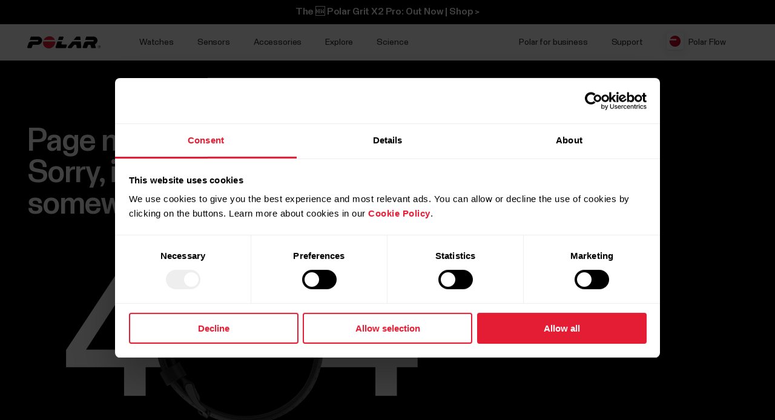

--- FILE ---
content_type: text/html
request_url: https://support.polar.com/en/404/
body_size: 17023
content:
<!DOCTYPE html>







<html lang="en" class="site-has-promotion">
    <head>
        <meta charset="UTF-8" />
        <meta name="viewport" content="width=device-width, initial-scale=1.0" />
        <meta http-equiv="X-UA-Compatible" content="ie=edge" />
        
        
        
        <meta property="og:image" content="https://www.polar.com/en/img/static/common/og_default.jpg" />
        
        <title>Page not found 404 | Polar Global</title>
        <link rel="preload" href="/en/font/staff/PolarStaff-VF.woff2" as="font" type="font/woff2" crossorigin>
        
            <link rel="canonical" href="https://www.polar.com/en/404" />
        

        
            <meta name="description" content="" />
        
        <link rel="stylesheet" href="/en/css/frame.css?1728662200295" />

        
            <link rel="stylesheet" href="/en/css/default.css?1728662200295" />
        

        
    <link rel="alternate" href="/en/404/" hreflang="en" /><link rel="alternate" href="/ae-en/404/" hreflang="en-AE" /><link rel="alternate" href="/ar-es/404/" hreflang="es-AR" /><link rel="alternate" href="/at-de/404/" hreflang="de-AT" /><link rel="alternate" href="/au-en/404/" hreflang="en-AU" /><link rel="alternate" href="/be-fr/404/" hreflang="fr-BE" /><link rel="alternate" href="/be-nl/404/" hreflang="nl-BE" /><link rel="alternate" href="/br/404/" hreflang="pt-BR" /><link rel="alternate" href="/ca-en/404/" hreflang="en-CA" /><link rel="alternate" href="/ca-fr/404/" hreflang="fr-CA" /><link rel="alternate" href="/ch-de/404/" hreflang="de-CH" /><link rel="alternate" href="/ch-fr/404/" hreflang="fr-CH" /><link rel="alternate" href="/cl-es/404/" hreflang="es-CL" /><link rel="alternate" href="/co-es/404/" hreflang="es-CO" /><link rel="alternate" href="/cr-es/404/" hreflang="es-CR" /><link rel="alternate" href="/cs/404/" hreflang="cs-CZ" /><link rel="alternate" href="/da/404/" hreflang="da-DK" /><link rel="alternate" href="/de/404/" hreflang="de-DE" /><link rel="alternate" href="/ee/404/" hreflang="et-EE" /><link rel="alternate" href="/es/404/" hreflang="es-ES" /><link rel="alternate" href="/fi/404/" hreflang="fi-FI" /><link rel="alternate" href="/fr/404/" hreflang="fr-FR" /><link rel="alternate" href="/he/404/" hreflang="he-IL" /><link rel="alternate" href="/hk-en/404/" hreflang="en-HK" /><link rel="alternate" href="/hk-zh/404/" hreflang="zh-HK" /><link rel="alternate" href="/hr/404/" hreflang="hr-HR" /><link rel="alternate" href="/hu/404/" hreflang="hu-HU" /><link rel="alternate" href="/id/404/" hreflang="id-ID" /><link rel="alternate" href="/ie-en/404/" hreflang="en-IE" /><link rel="alternate" href="/it/404/" hreflang="it-IT" /><link rel="alternate" href="/ja/404/" hreflang="ja-JP" /><link rel="alternate" href="/ko/404/" hreflang="ko-KR" /><link rel="alternate" href="/mx-es/404/" hreflang="es-MX" /><link rel="alternate" href="/nb/404/" hreflang="nb-NO" /><link rel="alternate" href="/nl/404/" hreflang="nl-NL" /><link rel="alternate" href="/nz-en/404/" hreflang="en-NZ" /><link rel="alternate" href="/pl/404/" hreflang="pl-PL" /><link rel="alternate" href="/pt/404/" hreflang="pt-PT" /><link rel="alternate" href="/sa-en/404/" hreflang="en-SA" /><link rel="alternate" href="/sg-en/404/" hreflang="en-SG" /><link rel="alternate" href="/sl/404/" hreflang="sl-SI" /><link rel="alternate" href="/sv/404/" hreflang="sv-SE" /><link rel="alternate" href="/tr/404/" hreflang="tr-TR" /><link rel="alternate" href="/tw-en/404/" hreflang="en-TW" /><link rel="alternate" href="/tw-zh/404/" hreflang="zh-TW" /><link rel="alternate" href="/ua/404/" hreflang="uk-UA" /><link rel="alternate" href="/uk-en/404/" hreflang="en-GB" /><link rel="alternate" href="/us-en/404/" hreflang="en-US" /><link rel="alternate" href="/za/404/" hreflang="en-ZA" /><link rel="alternate" href="/zh-hans/404/" hreflang="zh-CN" />

  



        
            <link rel="stylesheet" href="https://unpkg.com/flickity@2/dist/flickity.min.css">
            <link rel="stylesheet" href="/en/js/lite-yt-embed.css" />
            
        

        <style></style>

        

        
            <!-- production -->
        

        <script data-cookieconsent="ignore">
  window.dataLayer = window.dataLayer || [];
  function gtag() {
    dataLayer.push(arguments)
  }
  gtag("consent", "default", {
    ad_personalization: "denied",
    ad_storage: "denied",
    ad_user_data: "denied",
    analytics_storage: "denied",
    functionality_storage: "denied",
    personalization_storage: "denied",
    security_storage: "granted",
    wait_for_update: 500
  });
  gtag("set", "ads_data_redaction", true);
  gtag("set", "url_passthrough", false);
</script> 
        

  

  
    
      
    
  

<script>(function(w,d,s,l,i){w[l]=w[l]||[];w[l].push({'gtm.start': new Date().getTime(),event:'gtm.js'});
var f=d.getElementsByTagName(s)[0],j=d.createElement(s),dl=l!='dataLayer'?'&l='+l:'';j.async=true;
j.src='https://www.googletagmanager.com/gtm.js?id='+i+dl;f.parentNode.insertBefore(j,f);
})(window,document,'script','dataLayer','GTM-NHXH32');</script>


        
<script id="Cookiebot" src="https://consent.cookiebot.com/uc.js" data-cbid="fc2c76f1-7b3e-4f37-8e3a-2dd97d6d1e8b" data-blockingmode="auto" data-culture="en" type="text/javascript"></script>

        
        
            
                

  

  

  

  

  

  

  

  

  

  

  

  

  

  

  


            
        

    </head>
    <body id="navigation-lock">
    <main>
        
            



















        











        




    <header class="mobile">
        <div class="main lay-max-xl">
            <nav>
                <div class="home">
                    <a href="https://www.polar.com/en/" class="logo">
                        
                        <img src="/en/img/polar-logo.svg" width="122" height="22" alt="Polar">
                        
                    </a>
                </div>
                <div class="menu-bar">
                    
                    
                    
                    <span role="button" class="js-toggle-mobile-menu item" data-menu-key="HAMBURGER">
                        
                        <img src="/en/img/icon-menu-toggle.svg" alt="Navigation" data-menu-key="HAMBURGER">
                        
                    </span>
                </div>
            </nav>
        </div>

        <div class="menu-baseline js-main-menu-toggle">

            <div class="menu-links-mobile js-mobile-menu-content">
                <div class="actions">
                    <span class="close">
                        <img src="/en/img/icon-close-light.svg" alt="Close">
                    </span>
                </div>
                <div class="primary">
                    
                    
                    
                    
                        <a class="js-outlet-promo" style="display:none;" href="/en/outlet">Outlet</a>
                    

                    
                        
    <a href="https://www.polar.com/en/#watches" class="js-open-category" data-source=".js-toggle-watches" data-menu-key="WATCHES">
        <span>Watches</span><span><img src="/en/img/icon-caret-open.svg" alt=""></span>
    </a>


                        
    <a href="https://www.polar.com/en/#sensors" class="js-open-category" data-source=".js-toggle-sensors" data-menu-key="SENSORS">
        <span>Sensors</span><span><img src="/en/img/icon-caret-open.svg" alt=""></span>
    </a>


                        
                        
    <a href="https://www.polar.com/en/#accessories" class="js-open-category" data-source=".js-toggle-accessories" data-menu-key="ACCESSORIES">
        <span>Accessories</span><span><img src="/en/img/icon-caret-open.svg" alt=""></span>
    </a>


                        
                        
    <a href="https://www.polar.com/en/#about-polar" class="js-open-category" data-source=".js-toggle-about" data-menu-key="ABOUT_POLAR">
        <span>Explore</span><span><img src="/en/img/icon-caret-open.svg" alt=""></span>
    </a>


                        
    <a href="https://www.polar.com/en//en/science" class="js-open-category" data-source=".js-toggle-science" data-menu-key="SCIENCE">
        <span>Science</span><span><img src="/en/img/icon-caret-open.svg" alt=""></span>
    </a>



                        
                        
                            <a href="https://www.polar.com/en/business" data-menu-key="POLAR_FOR_BUSINESS"><span>Polar for business</span></a>
                        
                    
                </div>

                
                

                <div class="secondary">
                    <a href="https://flow.polar.com/" data-menu-key="FLOW">Polar Flow</a>
                    <a href="https://support.polar.com/en" data-menu-key="SUPPORT">
                        Support
                    </a>
                    
                    <a href="https://www.polar.com/en/store-locator" data-menu-key="STORE_LOCATOR">
                        Store Locator
                    </a>
                    
                </div>
                <div class="region">
                    

<select class="js-global-change-region global-change-region-select light">
<option  value="en">Global Site</option>
<optgroup label="Europe">
<option  value="at-de">Austria (German)</option>
<option  value="be-nl">Belgium (Dutch)</option>
<option  value="be-fr">Belgium (French)</option>
<option  value="cs">Czech Republic (Czech)</option>
<option  value="da">Denmark (Danish)</option>
<option  value="ee">Estonia (Estonian)</option>
<option  value="fi">Finland (Finnish)</option>
<option  value="fr">France (French)</option>
<option  value="de">Germany (German)</option>
<option  value="hu">Hungary (Hungarian)</option>
<option  value="it">Italy (Italian)</option>
<option  value="ie-en">Ireland (English)</option>
<option  value="nl">Netherlands (Dutch) </option>
<option  value="nb">Norway (Norwegian)</option>
<option  value="pl">Poland (Polish)</option>
<option  value="pt">Portugal (Portuguese)</option>
<option  value="cs">Slovakia</option>
<option  value="sl">Slovenia (Slovenian)</option>
<option  value="es">Spain (Spanish)</option>
<option  value="sv">Sweden (Swedish)</option>
<option  value="ch-fr">Switzerland (French)</option>
<option  value="ch-de">Switzerland (German)</option>
<option  value="tr">Turkey (Turkish)</option>
<option  value="uk-en">UK (English)</option>
<option  value="ua">Ukraine (Ukrainian)</option>

</optgroup>

<optgroup label="America">

<option value="ar-es">Argentina (Spanish)</option>
<option value="br">Brazil (Portuguese)</option>
<option value="ca-en">Canada (English)</option>
<option value="ca-fr">Canada (French)</option>
<option value="cl-es">Chile (Spanish)</option>
<option value="co-es">Colombia (Spanish)</option>
<option value="cr-es">Costa Rica (Spanish)</option>
<option value="mx-es">Mexico (Spanish)</option>
<option value="us-en">United States (English)</option>

</optgroup>

<optgroup label="Asia Pacific">

<option value="au-en">Australia (English)</option>
<option value="sg-en">Brunei (English)</option>
<option value="zh-hans">China (Simplified Chinese)</option>
<option value="hk-zh">Hong Kong SAR (Traditional Chinese) </option>
<option value="hk-en">Hong Kong SAR (English) </option>
<option value="ja">Japan (Japanese) </option>
<option value="sg-en">Malaysia (English)</option>
<option value="nz-en">New Zealand (English)</option>
<option value="sg-en">Philippines (English)</option>
<option value="sg-en">Singapore (English)</option>
<option value="tw-zh">Taiwan Region (Traditional Chinese)</option>
<option value="tw-en">Taiwan Region (English)</option>
<option value="sg-en">Thailand (English)</option>
<option value="sg-en">Vietnam (English)</option>
</optgroup>

<optgroup label="Africa & Middle East">

<option value="he">Israel (Hebrew)</option>
<option value="sa-en">Saudi Arabia (English)</option>
<option value="za">South-Africa (English)</option>
<option value="ae-en">UAE (English)</option>

</optgroup>

</select>


                </div>
            </div>

            <!-- Category menus -->

            <div class="category-menu js-toggle-watches">
                <div class="actions">
                    <div class="panel-head close">
                        <div class="panel-name">Watches</div>
                        <img src="/en/img/icon-close-light.svg" alt="Close">
                    </div>
                    <a href="https://www.polar.com/en/all-watches" data-menu-key="CATEGORY_ALL_WATCHES" class="caret">
                        See All
                    </a>
                </div>
                <div class="content">
                    
                    <a href="https://www.polar.com/en/grit-x2-pro-titan" data-menu-key="GRIT_X2_PRO_TITAN" class="main-product">
                        <img class="js-lazy-image" width="60" height="60" data-src="/en/img/cms/41360f00b10926c97095a55ebefc60d0ea3a24dd-2000x2000-160.png">
                        <span class="name">Polar Grit X2 Pro Titan</span>
                        <span class="tag">New</span>
                    </a>
                    

                    
                    <a href="https://www.polar.com/en/grit-x2-pro" data-menu-key="GRIT_X2_PRO" class="main-product">
                        <img class="js-lazy-image" width="60" height="60" data-src="/en/img/cms/a5850551736801395aef1e77f6f3f57e4c14d319-2000x2000-160.png">
                        <span class="name">Polar Grit X2 Pro</span>
                        <span class="tag">New</span>
                    </a>
                    

                    
                    <a href="https://www.polar.com/en/vantage/v3" data-menu-key="VANTAGE_V3" class="main-product">
                        <img class="js-lazy-image" width="60" height="60" data-src="/en/img/cms/8f39cdd56ae511bd6f6bde63c9a89becc1890a07-2000x2000-160.png">
                        <span class="name">Polar Vantage V3</span>
                        <span class="tag">New</span>
                    </a>
                    

                    

                    
                    <a href="https://www.polar.com/en/ignite3" data-menu-key="IGNITE_3" class="main-product">
                        <img class="js-lazy-image" width="60" height="60" data-src="/en/img/cms/7e2247d8db485ba411c9bcfe660c231e50fbe286-1500x1500-160.png">
                        <span class="name">Polar Ignite 3</span>
                        <span class="tag">New</span>
                    </a>
                    
                    
                    <a href="https://www.polar.com/en/pacer-pro" data-menu-key="PACER_PRO" class="main-product">
                        <img class="js-lazy-image" width="60" height="60" data-src="/en/img/cms/58f6d53cd81d59d6264adb53d236b8d2bb5d1c76-1500x1500-160.png">
                        <span class="name">Polar Pacer Pro</span>
                        
                    </a>
                    
                    
                    <a href="https://www.polar.com/en/pacer" data-menu-key="PACER" class="main-product">
                        <img class="js-lazy-image" width="60" height="60" data-src="/en/img/cms/346c7e545f7970d0571e97b33509fd54dbffe56f-1500x1500-160.png">
                        <span class="name">Polar Pacer</span>
                        
                    </a>
                    
                    
                    <a href="/en/unite" data-menu-key="UNITE" class="main-product">
                        <img class="js-lazy-image" width="60" height="60" data-src="/en/img/cms/b0f8e8b67f81a10f92e8e90b2e14e978f91ffb48-1500x1500-160.png">
                        <span class="name">Polar Unite</span>
                        
                    </a>
                    

                    
                    <a href="https://www.polar.com/en/grit-x-series" data-menu-key="GRIT_X_SERIES" class="main-product caret">
                        <span class="name">Grit X Series</span>
                    </a>
                    
                    
                    <a href="https://www.polar.com/en/vantage-series" data-menu-key="VANTAGE_SERIES" class="main-product caret">
                        <span class="name">Vantage Series</span>
                    </a>
                    
                    
                    <a href="https://www.polar.com/en/pacer-series" data-menu-key="PACER_SERIES" class="main-product caret">
                        <span class="name">Pacer Series</span>
                    </a>
                    
                    
                    <a href="https://www.polar.com/en/ignite-series" data-menu-key="IGNITE_SERIES" class="main-product caret">
                        <span class="name">Ignite Series</span>
                    </a>
                    
                    </div>


                    <div class="content">
                    <h2>Categories</h2>
                    <div class="sub-links">
                        <a href="https://www.polar.com/en/running-watches" data-menu-key="RUNNING">
                            Running
                        </a>
                        <a href="https://www.polar.com/en/fitness-wellness-watches" data-menu-key="FITNESS_&_CROSS_TRAINING">
                            Fitness &amp; Wellness
                        </a>
                        <a href="https://www.polar.com/en/cycling-watches-computers" data-menu-key="CYCLING">
                            Cycling
                        </a>
                        <a href="https://www.polar.com/en/outdoor-watches" data-menu-key="OUTDOOR">
                            Outdoors
                        </a>
                        <a href="https://www.polar.com/en/multisport-triathlon-watches" data-menu-key="MULTISPORT_&_TRIATHLON">
                            Multisport &amp; Triathlon
                        </a>
                    </div>
                    </div>
            </div>



            <div class="category-menu js-toggle-sensors">
                <div class="actions">
                    <div class="panel-head close">
                        <div class="panel-name">Sensors</div>
                        <img src="/en/img/icon-close-light.svg" alt="Close">
                    </div>
                    <a href="https://www.polar.com/en/all-sensors" data-menu-key="CATEGORY_ALL_SENSORS" class="caret">
                        See all
                    </a>
                </div>

                <div class="content">
                    
                    <a href="https://www.polar.com/en/products/accessories/polar-verity-sense" data-menu-key="VERITY_SENSE" class="main-product">
                        <img class="mr" width="60" height="60" src="/en/img/cms/1e02d484d6b015caaac4010771985b02c098e444-1500x1500-160.png">
                        <span class="name">Polar Verity Sense</span>
                    </a>
                    
                    
                    <a href="https://www.polar.com/en/sensors/h10-heart-rate-sensor" data-menu-key="H10" class="main-product">
                        <img class="mr" width="60" height="60" src="/en/img/cms/79ef43c2b6d0152ba9eb0a56ee047ba915743567-1000x1000-160.png">
                        <span class="name">Polar H10</span>
                    </a>
                    
                    
                    <a href="https://www.polar.com/en/sensors/h9-heart-rate-sensor" data-menu-key="H9" class="main-product">
                        <img class="mr" width="60" height="60" src="/en/img/cms/952b5bb2e84565dab68917628209026563982f72-4096x1894-160.png">
                        <span class="name">Polar H9</span>
                    </a>
                    
                    
                    <a href="https://www.polar.com/en/sensors/oh1-optical-heart-rate-sensor" data-menu-key="OH1" class="main-product">
                        <img class="mr" width="60" height="60" src="/en/img/cms/fbeec2356ea34b3533a130e7cb21df1846ea4260-600x600-160.png">
                        <span class="name">Polar OH1+</span>
                    </a>
                    

                    

                </div>
                <div class="content">
                    
                        <h2>Horse Sensors</h2>
                        <div class="sub-links">
                            
                            <a href="https://www.polar.com/en/products/horse-heart-rate-monitors/polar-equine-healthcheck" data-menu-key="EQUINE_HEALTH_CHECK">
                                Equine HealthCheck
                            </a>
                            

                            
                            <a href="https://www.polar.com/en/products/horse-heart-rate-monitors/polar-equine-heart-rate-monitor-for-riding" data-menu-key="EQUINE_HR_MONITOR">
                                Equine Heart Rate Monitor for Riding
                            </a>
                            

                            
                            <a href="https://www.polar.com/en/products/horse-heart-rate-monitors/polar-equine-heart-rate-monitor-for-trotters" data-menu-key="EQUINE_HR_MONITOR_TROTTING">
                                Equine Heart Rate Monitor for Trotters
                            </a>
                            

                            
                            <a href="https://www.polar.com/en/products/horse-heart-rate-monitors/polar-equine-belt-for-riding" data-menu-key="EQUINE_BELT_RIDING">
                                Equine Belt For Riding
                            </a>
                            

                            
                            <a href="https://www.polar.com/en/products/horse-heart-rate-monitors/polar-equine-belt-for-trotters" data-menu-key="EQUINE_BELT_TROTTERS">
                                Equine Belt for Trotters
                            </a>
                            
                        </div>
                    

                </div>
            </div>
            <div class="category-menu js-toggle-accessories">
                <div class="actions">
                    <div class="panel-head close">
                        <div class="panel-name">Accessories</div>
                        <img src="/en/img/icon-close-light.svg" alt="Close">
                    </div>
                    <a href="https://www.polar.com/en/all-sensors" class="caret">
                        See all
                    </a>
                </div>

                <div class="content">

                    <div class="sub-links">
                        <a href="https://www.polar.com/en/accessories-wristbands" data-menu-key="ACCESSORIES_WRISTBANDS" class="main-product">
                            <img class="mr" width="60" height="60" src="/en/img/cms/8ab5f143bb7e9794e7417edcc95b548f8fdd08d1-600x600-160.png">
                            <span class="name">Wristbands</span>
                        </a>
                        <a href="https://www.polar.com/en/accessories-straps" data-menu-key="ACCESSORIES_STRAPS" class="main-product">
                            <img class="mr" width="60" height="60" src="/en/img/cms/df365324210443e73113d6d0bff733e216a2a8a9-1500x1500-160.png">
                            <span class="name">Straps</span>
                        </a>
                        <a href="https://www.polar.com/en/accessories-power-cables" data-menu-key="ACCESSORIES_CHARGERS" class="main-product">
                            <img class="mr" width="60" height="60" src="/en/img/cms/dd442ea0077bce6a7186ca946a9f1aaa5a479dc6-600x600-160.png">
                            <span class="name">Power &amp; Cables</span>
                        </a>
                        <a href="https://www.polar.com/en/accessories-mounts-adapters" data-menu-key="ACCESSORIES_ADAPTERS" class="main-product">
                            <img class="mr" width="60" height="60" src="/en/img/cms/9a3ce18d9b2d27d8acde923962067d04d0ced201-600x600-160.png">
                            <span class="name">Mounts &amp; Adapters</span>
                        </a>
                    </div>

                </div>
            </div>

           <div class="category-menu js-toggle-about">

                <div class="actions">
                    <div class="panel-head close">
                        <div class="panel-name">Explore</div>
                        <img src="/en/img/icon-close-light.svg" alt="Close">
                    </div>
                </div>

                <div class="content">
                    <a href="https://www.polar.com/en/about_polar/who_we_are" data-menu-key="WHO_WE_ARE" class="main-product">
                        <span class="name">About Polar</span>
                    </a>
                    <a href="https://www.polar.com/en/explore/elixir" data-menu-key="TECHNOLOGIES" class="main-product">
                        <span class="name">Technologies</span>
                    </a>

                    <a href="https://www.polar.com/en/flow" data-menu-key="POLAR_FLOW" class="main-product">
                        <span class="name">Polar Flow</span>
                    </a>

                    <a href="https://www.polar.com/en/bonus-packs" data-menu-key="BONUS_PACKS" class="main-product">
                        <span class="name">Bonus Packs</span>
                    </a>

                    <a href="https://www.polar.com/en/compatible-apps" data-menu-key="COMPATIBLE_APPS" class="main-product">
                        <span class="name">Compatible apps</span>
                    </a>

                    <a href="https://www.polar.com/en/developers" data-menu-key="DEVELOPERS" class="main-product">
                        <span class="name">Developers</span>
                    </a>

                    
                        <a href="https://www.polar.com/en/sustainability" class="main-product">
                            <span class="name">Sustainability</span>
                        </a>
                    

                    
                    <a href="https://www.polar.com/en/careers" data-menu-key="CAREERS" class="main-product">
                        <span class="name">Careers</span>
                    </a>
                    
                    <a target="_blank" href="https://www.polar.com/blog/" data-menu-key="BLOG" class="main-product">
                        <span class="name">Blog</span>
                    </a>
                    <a href="https://www.polar.com/en/journal" data-menu-key="JOURNAL" class="main-product">
                        <span class="name">Journal</span>
                    </a>
                </div>
            </div>

            <div class="category-menu js-toggle-science">
            <div class="actions">
                <div class="panel-head close">
                    <div class="panel-name">Science</div>
                    <img src="/en/img/icon-close-light.svg" alt="Close">
                </div>
            </div>
            <div class="content">

                <a href="https://www.polar.com/en/science" class="main-product">
                    <span class="name">Polar Research Center</span>
                </a>

                <a href="/en/smart-coaching" class="main-product">
                    <span class="name">Smart Coaching</span>
                </a>
                
                <a target="_blank" href="https://www.polar.com/en/foundation" class="main-product">
                    <span class="name">Science Foundation</span>
                </a>
                

            </div>
        </div>

            <div class="category-menu js-toggle-ja-local">
            <div class="actions">
                <div class="panel-head close">
                    <div class="panel-name">カタログ&使い方ガイド</div>
                    <img src="/en/img/icon-close-light.svg" alt="Close">
                </div>
            </div>
            <div class="content">

                <a href="/ja/img/static/home/ja/Catalog_Mar_2023_Web.pdf" class="main-product">
                    <span class="name">カタログ</span>
                </a>
                <a href="https://www.polar.com/shared/local/ja/book/" class="main-product">
                    <span class="name">使い方ガイド</span>
                </a>

            </div>
        </div>

        </div>

    <div class="menu-overlay-mask"></div>
    </header>




    <header class="desktop">

        
        <div class="global js-gx2p-preorder-promo">
                <div class="promo-section ">
                    <a href="/en/grit-x2-pro">The 🆕 Polar Grit X2 Pro: Out Now | Shop > </a>
                </div>
        </div>
        

        

        

        <div class="primary">
            <div class="lay-max-xl sections">
                <nav role="navigation">
                    <a href="https://www.polar.com/en/" class="logo">
                        
                        <img src="/en/img/polar-logo.svg" width="122" height="22" alt="Polar">
                        
                    </a>
                    
                        <a href="https://www.polar.com/en/#watches" class="js-trigger-sidebar-menu expand-link" data-paneltarget="watches">
                            Watches
                        </a>
                        <a href="https://www.polar.com/en/#sensors" class="js-trigger-sidebar-menu expand-link" data-paneltarget="sensors">
                            Sensors
                        </a>
                        <a href="https://www.polar.com/en/#accessories" class="js-trigger-sidebar-menu expand-link" data-paneltarget="accessories">
                            Accessories
                        </a>

                        <a href="https://www.polar.com/en/#about-polar" class="js-trigger-sidebar-menu expand-link" data-paneltarget="about">
                            Explore
                        </a>

                        <a class="js-trigger-sidebar-menu expand-link" href="https://www.polar.com/en/science" data-paneltarget="science-panel">
                            Science
                        </a>
                        
                            <a class="js-outlet-promo" style="display:none;" href="https://www.polar.com/en/outlet">Outlet</a>
                        
                        
                    
                </nav>
                <nav role="navigation">
                    
                            <a href="https://www.polar.com/en/business" class="out-link">
                                Polar for business
                            </a>
                    
                    <a href="https://support.polar.com/en" class="out-link" target="_blank">
                        Support
                    </a>
                    <a href="https://flow.polar.com" target="_blank" class="flow-icon out-link">
                        Polar Flow
                    </a>
                    
                    
                    
                </nav>
            </div>
        </div>
        </header>
        <!-- Primary desktop nav end -->
        <!-- Hover panels start-->
        <section id="desktop-product-panel">
        <div class="product-panel js-product-panel-menu" data-panel="watches">

            <div class="panel-heading">
                <img src="/en/img/polar-logo.svg" width="122" height="22" alt="Polar">
                <span role="button" class="close js-close-desktop-panel"></span>
            </div>

            <div class="content">

                <div class="main-category-link">
                    <span>Watches</span>
                    <a href="https://www.polar.com/en/all-watches">See All</a>
                </div>
                
    
        <a href="https://www.polar.com/en/grit-x2-pro-titan" class="js-data-menu-hover" data-producthover="grit_x2_pro_titan">
            <span>Grit X2 Pro Titan</span>
            
                <span class="inline-note">New</span>
            
        </a>
    

                
    
        <a href="https://www.polar.com/en/grit-x2-pro" class="js-data-menu-hover" data-producthover="grit_x2_pro">
            <span>Grit X2 Pro</span>
            
                <span class="inline-note">New</span>
            
        </a>
    

                
    
        <a href="https://www.polar.com/en/vantage/v3" class="js-data-menu-hover" data-producthover="vantage_v3">
            <span>Vantage V3</span>
            
                <span class="inline-note">New</span>
            
        </a>
    


                

                
    
        <a href="https://www.polar.com/en/ignite3" class="js-data-menu-hover" data-producthover="ignite3">
            <span>Ignite 3</span>
            
                <span class="inline-note">New</span>
            
        </a>
    

                
    
        <a href="https://www.polar.com/en/pacer-pro" class="js-data-menu-hover" data-producthover="pacerpro">
            <span>Pacer Pro</span>
            
        </a>
    

                
    
        <a href="https://www.polar.com/en/pacer" class="js-data-menu-hover" data-producthover="pacer">
            <span>Pacer</span>
            
        </a>
    

                
    
        <a href="https://www.polar.com/en/unite" class="js-data-menu-hover" data-producthover="unite">
            <span>Unite</span>
            
        </a>
    


                <div class="category-link">
                
                    
    
        <a href="https://www.polar.com/en/grit-x-series" class="js-data-menu-hover" data-producthover="series_grit_x">
            <span>Grit X Series</span>
            
        </a>
    

                
                
                    
    
        <a href="https://www.polar.com/en/vantage-series" class="js-data-menu-hover" data-producthover="series_vantage">
            <span>Vantage Series</span>
            
        </a>
    

                
                
                    
    
        <a href="https://www.polar.com/en/pacer-series" class="js-data-menu-hover" data-producthover="series_pacer">
            <span>Pacer Series</span>
            
        </a>
    

                
                
                    
    
        <a href="https://www.polar.com/en/ignite-series" class="js-data-menu-hover" data-producthover="series_ignite">
            <span>Ignite Series</span>
            
        </a>
    

                
                </div>


                
                

                <h4>Categories</h4>

                
                <div class="category-link">
                <a href="https://www.polar.com/en/running-watches">
                    Running
                </a>

                <a href="https://www.polar.com/en/fitness-wellness-watches">
                    Fitness &amp; Wellness
                </a>

                <a href="https://www.polar.com/en/cycling-watches-computers">
                    Cycling
                </a>

                <a href="https://www.polar.com/en/outdoor-watches">
                    Outdoors
                </a>

                <a href="https://www.polar.com/en/multisport-triathlon-watches">
                    Multisport &amp; Triathlon
                </a>
                </div>
            </div>
        </div>


        <div class="product-panel js-product-panel-menu" data-panel="sensors">
            <div class="panel-heading">
                <img src="/en/img/polar-logo.svg" width="122" height="22" alt="Polar">
                <span role="button" class="close js-close-desktop-panel"></span>
            </div>

            <div class="content">

                <div class="main-category-link">
                    <span>Sensors</span>
                    <a href="https://www.polar.com/en/all-sensors">See all</a>
                </div>

                
    
        <a href="https://www.polar.com/en/products/accessories/polar-verity-sense" class="js-data-menu-hover" data-producthover="verity">
            <span>Polar Verity Sense</span>
            
        </a>
    

                
    
        <a href="https://www.polar.com/en/sensors/h10-heart-rate-sensor" class="js-data-menu-hover" data-producthover="h10">
            <span>H10 Sensor</span>
            
        </a>
    

                
    
        <a href="https://www.polar.com/en/sensors/h9-heart-rate-sensor" class="js-data-menu-hover" data-producthover="h9">
            <span>H9 Sensor</span>
            
        </a>
    

                
                
    
        <a href="https://www.polar.com/en/sensors/oh1-optical-heart-rate-sensor" class="js-data-menu-hover" data-producthover="oh1">
            <span>Polar OH1+</span>
            
        </a>
    

                
                

                
                    <h4>Horse Sensors</h4>
                    <div class="category-link">
                        
                            <a href="https://www.polar.com/en/products/horse-heart-rate-monitors/polar-equine-healthcheck">
                                Equine HealthCheck
                            </a>
                        

                        
                        <a href="https://www.polar.com/en/products/horse-heart-rate-monitors/polar-equine-heart-rate-monitor-for-riding">
                            Equine Heart Rate Monitor for Riding
                        </a>
                        

                        
                        <a href="https://www.polar.com/en/products/horse-heart-rate-monitors/polar-equine-heart-rate-monitor-for-trotters">
                            Equine Heart Rate Monitor for Trotters
                        </a>
                        

                        
                        <a href="https://www.polar.com/en/products/horse-heart-rate-monitors/polar-equine-belt-for-riding">
                            Equine Belt For Riding
                        </a>
                        

                        
                        <a href="https://www.polar.com/en/products/horse-heart-rate-monitors/polar-equine-belt-for-trotters">
                            Equine Belt for Trotters
                        </a>
                        
                    </div>
                

            </div>
        </div>

        <div class="product-panel js-product-panel-menu" data-panel="accessories">
            <div class="panel-heading">
                <img src="/en/img/polar-logo.svg" width="122" height="22" alt="Polar">
                <span role="button" class="close js-close-desktop-panel"></span>
            </div>

            <div class="content">

                <div class="main-category-link">
                    <span>Accessories</span>
                    <a href="https://www.polar.com/en/all-accessories">See all</a>
                </div>

                
    
        <a href="https://www.polar.com/en/accessories-wristbands" class="js-data-menu-hover" data-producthover="wristbands">
            <span>Wristbands</span>
            
        </a>
    

                
    
        <a href="https://www.polar.com/en/accessories-straps" class="js-data-menu-hover" data-producthover="straps">
            <span>Straps </span>
            
        </a>
    

                
    
        <a href="https://www.polar.com/en/accessories-power-cables" class="js-data-menu-hover" data-producthover="chargers">
            <span>Power &amp; Cables</span>
            
        </a>
    

                
    
        <a href="https://www.polar.com/en/accessories-mounts-adapters" class="js-data-menu-hover" data-producthover="adapters">
            <span>Mounts &amp; Adapters</span>
            
        </a>
    

            </div>
        </div>

        <div class="hover-panel">

            
    <div class="product" data-swapproduct="grit_x2_pro_titan">
        <div>
            <h3>Polar Grit X2 Pro Titan</h3>
            <p>Polar Grit X2 Pro Titan is a rough and rugged outdoor sports watch crafted for adventure with sapphire glass AMOLED display in titanium casing, and a hi-tech toolkit of navigation and performance features for exploring the wonders of the world, and the body.</p>
        </div>
        <div><img data-src="/en/img/cms/497197e01bf4f58e84bfe4aac82ed1870bc87dea-2000x2000-500.png" class="js-lazy-image" alt=""></div>
    </div>


            
    <div class="product" data-swapproduct="grit_x2_pro">
        <div>
            <h3>Polar Grit X2 Pro</h3>
            <p>Polar Grit X2 Pro is a rough and rugged outdoor sports watch crafted for adventure with sapphire crystal glass AMOLED display, and a hi-tech toolkit of navigation and performance features for exploring the wonders of the world, and the body.</p>
        </div>
        <div><img data-src="/en/img/cms/72074e7e8b507e16d9946e64c0039349b72a21b4-2000x2000-500.png" class="js-lazy-image" alt=""></div>
    </div>


            
    <div class="product" data-swapproduct="vantage_v3">
        <div>
            <h3>Polar Vantage V3</h3>
            <p>An ensemble of biosensing instruments, AMOLED display, dual-frequency GPS, maps, and the most comprehensive suite of training and recovery tools on the market. The stage is set, and the Polar Vantage V3 smart sports watch is ready to put in the performance of a lifetime.</p>
        </div>
        <div><img data-src="/en/img/cms/3421c529f0467eeaca443f9fc6be1c0f6957ae82-2000x2000-500.png" class="js-lazy-image" alt=""></div>
    </div>


            

            
    <div class="product" data-swapproduct="ignite3">
        <div>
            <h3>Polar Ignite 3</h3>
            <p>Polar Ignite 3 is a stylish fitness &amp; wellness watch that helps you live a more energized life. It tracks your sleep, activity, and heart rate to provide guidance that’s tailored to your body and lifestyle.</p>
        </div>
        <div><img data-src="/en/img/cms/3565a4b99573a157218434ce59a6127b632b81a4-1500x1500-500.png" class="js-lazy-image" alt=""></div>
    </div>


            
    <div class="product" data-swapproduct="pacerpro">
        <div>
            <h3>Polar Pacer Pro</h3>
            <p>Polar Pacer Pro is an ultra-light, new-generation sports watch with integrated barometer that equips athletes with advanced tools to improve running economy, training sessions, and sports performance.</p>
        </div>
        <div><img data-src="/en/img/cms/127eeeca558d0fefccf47f5b576d9b46a94c9656-1500x1500-500.png" class="js-lazy-image" alt=""></div>
    </div>


            
    <div class="product" data-swapproduct="pacer">
        <div>
            <h3>Polar Pacer</h3>
            <p>Sport is play – why complicate it?
Polar Pacer is a no-nonsense sports watch that gives new athletes all the essentials, plus the specialized training tools they need to train better.</p>
        </div>
        <div><img data-src="/en/img/cms/477348af59517698dc143e868576efd1d3e988d8-1500x1500-500.png" class="js-lazy-image" alt=""></div>
    </div>


            
    <div class="product" data-swapproduct="v2">
        <div>
            <h3>Polar Vantage V2</h3>
            <p>A powerful convergence of minimalist design, innovative technology, and intelligent training and recovery tools makes the Polar Vantage V2 a formidable sports watch. </p>
        </div>
        <div><img data-src="/en/img/cms/108690fbfdbce7d9d010c7544862852864a7388e-1500x1500-500.png" class="js-lazy-image" alt=""></div>
    </div>


            
    <div class="product" data-swapproduct="gxp">
        <div>
            <h3>Polar Grit X Pro</h3>
            <p>Built for military-level durability with sapphire glass and ultra-long battery, equipping you with new navigation tools, always-on outdoor features and Polar&#39;s ultimate training solutions.</p>
        </div>
        <div><img data-src="/en/img/cms/f20d4c80b68e598bbad433b1454f070a2f57e214-1000x1000-500.png" class="js-lazy-image" alt=""></div>
    </div>


            
    <div class="product" data-swapproduct="m2">
        <div>
            <h3>Polar Vantage M2</h3>
            <p>Designed for function, the Polar Vantage M2 works as hard as you do. Our industry-leading technology is here to help you reach your goals and come back stronger. For that athlete attitude.</p>
        </div>
        <div><img data-src="/en/img/cms/51dc407a1a0513f26e4d3214019bb6cb75cde803-1500x1500-500.png" class="js-lazy-image" alt=""></div>
    </div>


            
    <div class="product" data-swapproduct="i2">
        <div>
            <h3>Polar Ignite 2</h3>
            <p>A fitness watch that’s sleek, simple and smart? Polar Ignite 2 is a true triple threat. Versatile and full of great features, it’s the perfect companion for any sport and any lifestyle.</p>
        </div>
        <div><img data-src="/en/img/cms/d52ce8d365b6b869c4f566b81a9f47c4da82a3c3-1500x1500-500.png" class="js-lazy-image" alt=""></div>
    </div>


            
    <div class="product" data-swapproduct="i">
        <div>
            <h3>Polar Ignite</h3>
            <p>A waterproof fitness watch with advanced wrist-based heart rate and integrated GPS, Polar Ignite offers you a full view of your day and guides you towards a more balanced life.</p>
        </div>
        <div><img data-src="/en/img/cms/78cb33571f64d1aaef8bb0972af46ee7b4051f57-1580x1580-500.png" class="js-lazy-image" alt=""></div>
    </div>


            
    <div class="product" data-swapproduct="u">
        <div>
            <h3>Polar Unite</h3>
            <p>A beautifully simple watch with personalized daily workout guidance, 24/7 heart rate and activity tracking, plus automatic sleep and recovery applications.</p>
        </div>
        <div><img data-src="/en/img/cms/f73b1227800fb5da3ba6dd2c3ac1409e6fe7f45f-1500x1500-500.png" class="js-lazy-image" alt=""></div>
    </div>


            
    <div class="product" data-swapproduct="vv">
        <div>
            <h3>Polar Vantage V</h3>
            <p></p>
        </div>
        <div><img data-src="/en/img/cms/c6e985ced15c4f56b5bc12de835ad6cacbdaf16e-1500x1500-500.png" class="js-lazy-image" alt=""></div>
    </div>


            
    <div class="product" data-swapproduct="vm">
        <div>
            <h3>Polar Vantage M</h3>
            <p>An all-round multisport &amp; running GPS watch for anyone who loves setting new records. Polar Vantage M is a slim, lightweight training companion that gives you all the data you need to improve your performance.</p>
        </div>
        <div><img data-src="/en/img/cms/a04fafb4ac7ba49fcbcf21069f128d877fa77c96-1500x1500-500.png" class="js-lazy-image" alt=""></div>
    </div>



            
    <div class="product" data-swapproduct="gx">
        <div>
            <h3>Polar Grit X</h3>
            <p>An outdoor multisport watch with rugged yet lightweight design, ultra-long battery life and military-standard durability for anyone who prefers the trails over the roads.</p>
        </div>
        <div><img data-src="/en/img/cms/7b34eaf0cbdd89c19025ffd4fec6ed6d48d80829-1000x1000-500.png" class="js-lazy-image" alt=""></div>
    </div>


            
    <div class="product" data-swapproduct="m430">
        <div>
            <h3>Polar M430</h3>
            <p>A GPS running watch with wrist-based heart rate, advanced running features and Polar Running Program, Polar M430 is a top-level watch for runners who want more.</p>
        </div>
        <div><img data-src="/en/img/cms/866eb6e3a0d1240c074c5db04a612e04f285a01c-1834x1834-500.png" class="js-lazy-image" alt=""></div>
    </div>


            
    <div class="product" data-swapproduct="verity">
        <div>
            <h3>Polar Verity Sense</h3>
            <p>When freedom of movement is important to you, Polar Verity Sense is your go-to choice for any sport.</p>
        </div>
        <div><img data-src="/en/img/cms/1e02d484d6b015caaac4010771985b02c098e444-1500x1500-500.png" class="js-lazy-image" alt=""></div>
    </div>


            
    <div class="product" data-swapproduct="h10">
        <div>
            <h3>Polar H10</h3>
            <p>Widely regarded as the gold standard in wireless heart rate monitoring, this is the most accurate sensor in Polar’s history.</p>
        </div>
        <div><img data-src="/en/img/cms/79ef43c2b6d0152ba9eb0a56ee047ba915743567-1000x1000-500.png" class="js-lazy-image" alt=""></div>
    </div>


            
    <div class="product" data-swapproduct="h9">
        <div>
            <h3>Polar H9</h3>
            <p>A reliable, high-quality heart rate chest strap for all your everyday sports with Bluetooth® and ANT+ connectivity. Get connected and get going.</p>
        </div>
        <div><img data-src="/en/img/cms/952b5bb2e84565dab68917628209026563982f72-4096x1894-500.png" class="js-lazy-image" alt=""></div>
    </div>


            
    <div class="product" data-swapproduct="oh1">
        <div>
            <h3>Polar OH1+</h3>
            <p>Polar OH1+ is an optical heart rate monitor that combines versatility, comfort and simplicity. You can use it both as a standalone device and pair it with various fitness apps, sports watches and smart watches, thanks to Bluetooth® and ANT+ connectivity.</p>
        </div>
        <div><img data-src="/en/img/cms/fbeec2356ea34b3533a130e7cb21df1846ea4260-600x600-500.png" class="js-lazy-image" alt=""></div>
    </div>



            
    <div class="product" data-swapproduct="wristbands">
        <div>
            <h3>Wristbands</h3>
            <p>Personalize any watch for any style and any need.</p>
        </div>
        <div><img data-src="" class="js-lazy-image" alt=""></div>
    </div>


            
    <div class="product" data-swapproduct="straps">
        <div>
            <h3>Straps</h3>
            <p>Replace or upgrade your Polar Sensor chest straps or arm bands.</p>
        </div>
        <div><img data-src="" class="js-lazy-image" alt=""></div>
    </div>


            
    <div class="product" data-swapproduct="chargers">
        <div>
            <h3>Power &amp; Cables</h3>
            <p>For charging your products and data transfer.</p>
        </div>
        <div><img data-src="" class="js-lazy-image" alt=""></div>
    </div>


            
    <div class="product" data-swapproduct="adapters">
        <div>
            <h3>Mounts &amp; Adapters</h3>
            <p>Adapt your product for any situation.</p>
        </div>
        <div><img data-src="" class="js-lazy-image" alt=""></div>
    </div>


            
    <div class="product" data-swapproduct="whoweare">
        <div>
            <h3>[menu_title:HOVER_PANEL_WHO_WE_ARE]</h3>
            <p>[menu_copy:HOVER_PANEL_WHO_WE_ARE]</p>
        </div>
        <div><img data-src="" class="js-lazy-image" alt=""></div>
    </div>


            
    <div class="product" data-swapproduct="science">
        <div>
            <h3>[menu_title:HOVER_PANEL_SCIENCE]</h3>
            <p>[menu_copy:HOVER_PANEL_SCIENCE]</p>
        </div>
        <div><img data-src="" class="js-lazy-image" alt=""></div>
    </div>


            

            

            
    <div class="product" data-swapproduct="series_grit_x">
        <div>
            <h3>Polar Grit X Outdoor Series</h3>
            <p>Made for outdoor sports and built to handle any environment nature can throw at you, Grit X watches are designed to help you explore the world and gear up for adventure.</p>
        </div>
        <div><img data-src="" class="js-lazy-image" alt=""></div>
    </div>


            

            
    <div class="product" data-swapproduct="series_vantage">
        <div>
            <h3>Polar Vantage Performance Series</h3>
            <p>Our flagship series is tailored for high-performance and endurance sports and training. Every aspect of our Vantage watches are designed with one particular person in mind – the athlete.</p>
        </div>
        <div><img data-src="" class="js-lazy-image" alt=""></div>
    </div>


            

            
    <div class="product" data-swapproduct="series_pacer">
        <div>
            <h3>Polar Pacer Multisport Series</h3>
            <p>The Pacer Series gives athletes all the essentials such as accurate GPS and precise heart rate tracking, plus the specialized training, sleep, and recovery tools they need to train better.</p>
        </div>
        <div><img data-src="" class="js-lazy-image" alt=""></div>
    </div>


            

            
    <div class="product" data-swapproduct="series_ignite">
        <div>
            <h3>Polar Ignite Fitness &amp; Wellness Series</h3>
            <p>Sleek, simple, and smart – Ignite watches are the perfect partner for any fitness goals and any lifestyle. </p>
        </div>
        <div><img data-src="" class="js-lazy-image" alt=""></div>
    </div>


        </div>

        <div class="product-panel js-product-panel-menu" data-panel="about">
            <div class="panel-heading">
                <img src="/en/img/polar-logo.svg" width="122" height="22" alt="Polar">
                <span role="button" class="close js-close-desktop-panel"></span>
            </div>
            <div class="content">
                <div class="main-category-link">
                    <span>Explore</span>
                </div>

                <a href="https://www.polar.com/en/about_polar/who_we_are">
                    <span>About Polar</span>
                </a>

                <a href="https://www.polar.com/en/explore/elixir">
                    <span>Technologies</span>
                </a>

                <a href="https://www.polar.com/en/flow">
                    <span>Polar Flow</span>
                </a>

                <a href="https://www.polar.com/en/bonus-packs">
                    <span>Bonus Packs</span>
                </a>

                <a href="https://www.polar.com/en/compatible-apps">
                    <span>Compatible apps</span>
                </a>

                <a target="_blank" href="https://www.polar.com/en/developers">
                    <span>Developers</span>
                </a>

                
                    <a href="https://www.polar.com/en/sustainability">
                        <span>Sustainability</span>
                    </a>
                

                
                <a href="https://www.polar.com/en/careers">
                    <span>Careers</span>
                </a>
                
                <a target="_blank" href="https://www.polar.com/blog/">
                    <span>Blog</span>
                </a>
                <a href="https://www.polar.com/en/journal">
                    <span>Journal</span>
                </a>

            </div>
        </div>

        <div class="product-panel js-product-panel-menu" data-panel="science-panel">
            <div class="panel-heading">
                <img src="/en/img/polar-logo.svg" width="122" height="22" alt="Polar">
                <span role="button" class="close js-close-desktop-panel"></span>
            </div>
            <div class="content">
                <div class="main-category-link">
                    <span>Science</span>
                </div>

                <a href="https://www.polar.com/en/science">
                    <span>Polar Research Center</span>
                </a>
                <a href="https://www.polar.com/en/smart-coaching">
                    <span>Smart Coaching</span>
                </a>
                
                <a href="https://www.polar.com/en/foundation">
                    <span>Science Foundation</span>
                </a>
                

            </div>
        </div>

        
        <div class="desktop-menu-overlay-mask js-desktop-overlay-mask"></div>
        </section>


 
        

        

<section class="section-404">
    <div class="lay-max-xl">
        <div class="content">
        <div>
        <h1>Page not found<br>Sorry, it looks like we took a wrong turn somewhere.</h1>
        <img src="/en/img/static/404/404-heading.png" alt="" class="max-image">
        <div><a href="/en/" class="button pill brand-tertiary">Go to Main Page</a></div>
        </div>
        </div>
    </div>
</section>




        
            






<footer id="footer">
  <section class="lay-100per bg-gray-750 pad-top-4 pad-bot-6 section-footer">
    <div class="lay-max-xl row row-l-nowrap row-m-wrap row-s-wrap ">
      <div class="col-l-10 footer-breadcrumbs lay-max-margins gray-400 pad-bot-2">
        <ul class="dis-flex row-s-wrap mar-lef-2">
          <li class="mar-rig-6 footer-polar-logo"><img src="/en/img/footer/polar-footer-logo.svg" class="dis-block"/></li>
        </ul>
      </div>
      <div class="col-s-12 col-m-6 col-l-2 gut-l-4 gut-m-4 gut-s-2 footer-back-to-top-wrapper">
        <a href="#" class="button pill brand-tertiary back-to-top">Back to top</a>
      </div>
    </div>
    
    <div class="lay-max-xl row row-l-nowrap row-m-wrap row-s-wrap mar-top-10">
      <div class="col-s-12 col-m-12 col-l-4 gut-l-4 gut-m-4 gut-s-2 gray-400 mar-bot-6 footer-newsletter">
        <h5 class="title">Stay updated.</h5>
        <h6 class="subtitle mar-top-3 mar-bot-3">Sign up for our bi-weekly newsletter to get<br />
updates straight to your inbox.</h6>
        <form action="" id="polar-newsletter-registration">
         
          
  <div class="select-container  country-select hei-7 mar-bot-2 mar-rig-2 dis-block wid-100per">
    <select name="country-placeholder" id="polar-country" required>
      
        <option value="EN" selected >Choose country</option>
      
        <option value="AF"  >Afghanistan</option>
      
        <option value="AL"  >Albania</option>
      
        <option value="DZ"  >Algeria</option>
      
        <option value="AS"  >American Samoa</option>
      
        <option value="AD"  >Andorra</option>
      
        <option value="AO"  >Angola</option>
      
        <option value="AI"  >Anguilla</option>
      
        <option value="AQ"  >Antarctica</option>
      
        <option value="AG"  >Antigua and Barbuda</option>
      
        <option value="AR"  >Argentina</option>
      
        <option value="AM"  >Armenia</option>
      
        <option value="AW"  >Aruba</option>
      
        <option value="AU"  >Australia</option>
      
        <option value="AT"  >Austria</option>
      
        <option value="AZ"  >Azerbaijan</option>
      
        <option value="BS"  >Bahamas</option>
      
        <option value="BH"  >Bahrain</option>
      
        <option value="BD"  >Bangladesh</option>
      
        <option value="BB"  >Barbados</option>
      
        <option value="BY"  >Belarus</option>
      
        <option value="BE"  >Belgium</option>
      
        <option value="BZ"  >Belize</option>
      
        <option value="BJ"  >Benin</option>
      
        <option value="BM"  >Bermuda</option>
      
        <option value="BT"  >Bhutan</option>
      
        <option value="BO"  >Bolivia</option>
      
        <option value="BQ"  >Bonaire, Sint Eustatius and Saba</option>
      
        <option value="BA"  >Bosnia and Herzegovina</option>
      
        <option value="BW"  >Botswana</option>
      
        <option value="BV"  >Bouvet Island</option>
      
        <option value="BR"  >Brazil</option>
      
        <option value="IO"  >British Indian Ocean Territory</option>
      
        <option value="VG"  >British Virgin Islands</option>
      
        <option value="BN"  >Brunei</option>
      
        <option value="BG"  >Bulgaria</option>
      
        <option value="BF"  >Burkina Faso</option>
      
        <option value="BI"  >Burundi</option>
      
        <option value="KH"  >Cambodia</option>
      
        <option value="CM"  >Cameroon</option>
      
        <option value="CA"  >Canada</option>
      
        <option value="CV"  >Cape Verde</option>
      
        <option value="KY"  >Cayman Islands</option>
      
        <option value="CF"  >Central African Republic</option>
      
        <option value="TD"  >Chad</option>
      
        <option value="CL"  >Chile</option>
      
        <option value="CN"  >China</option>
      
        <option value="CX"  >Christmas Island</option>
      
        <option value="CC"  >Cocos Islands</option>
      
        <option value="CO"  >Colombia</option>
      
        <option value="KM"  >Comoros</option>
      
        <option value="CG"  >Congo</option>
      
        <option value="CK"  >Cook Islands</option>
      
        <option value="CR"  >Costa Rica</option>
      
        <option value="HR"  >Croatia</option>
      
        <option value="CU"  >Cuba</option>
      
        <option value="CW"  >Curaçao</option>
      
        <option value="CY"  >Cyprus</option>
      
        <option value="CZ"  >Czech Republic</option>
      
        <option value="CI"  >Côte d&#39;Ivoire</option>
      
        <option value="DK"  >Denmark</option>
      
        <option value="DJ"  >Djibouti</option>
      
        <option value="DM"  >Dominica</option>
      
        <option value="DO"  >Dominican Republic</option>
      
        <option value="EC"  >Ecuador</option>
      
        <option value="EG"  >Egypt</option>
      
        <option value="SV"  >El Salvador</option>
      
        <option value="GQ"  >Equatorial Guinea</option>
      
        <option value="ER"  >Eritrea</option>
      
        <option value="EE"  >Estonia</option>
      
        <option value="ET"  >Ethiopia</option>
      
        <option value="FK"  >Falkland Islands</option>
      
        <option value="FO"  >Faroe Islands</option>
      
        <option value="FJ"  >Fiji</option>
      
        <option value="FI"  >Finland</option>
      
        <option value="FR"  >France</option>
      
        <option value="GF"  >French Guiana</option>
      
        <option value="PF"  >French Polynesia</option>
      
        <option value="TF"  >French Southern Territories</option>
      
        <option value="GA"  >Gabon</option>
      
        <option value="GM"  >Gambia</option>
      
        <option value="GE"  >Georgia</option>
      
        <option value="DE"  >Germany</option>
      
        <option value="GH"  >Ghana</option>
      
        <option value="GI"  >Gibraltar</option>
      
        <option value="GR"  >Greece</option>
      
        <option value="GL"  >Greenland</option>
      
        <option value="GD"  >Grenada</option>
      
        <option value="GP"  >Guadeloupe</option>
      
        <option value="GU"  >Guam</option>
      
        <option value="GT"  >Guatemala</option>
      
        <option value="GG"  >Guernsey</option>
      
        <option value="GN"  >Guinea</option>
      
        <option value="GW"  >Guinea-Bissau</option>
      
        <option value="GY"  >Guyana</option>
      
        <option value="HT"  >Haiti</option>
      
        <option value="HM"  >Heard Island And McDonald Islands</option>
      
        <option value="HN"  >Honduras</option>
      
        <option value="HK"  >Hong Kong SAR</option>
      
        <option value="HU"  >Hungary</option>
      
        <option value="IS"  >Iceland</option>
      
        <option value="IN"  >India</option>
      
        <option value="ID"  >Indonesia</option>
      
        <option value="IR"  >Iran</option>
      
        <option value="IQ"  >Iraq</option>
      
        <option value="IE"  >Ireland</option>
      
        <option value="IM"  >Isle of Man</option>
      
        <option value="IL"  >Israel</option>
      
        <option value="IT"  >Italy</option>
      
        <option value="JM"  >Jamaica</option>
      
        <option value="JP"  >Japan</option>
      
        <option value="JE"  >Jersey</option>
      
        <option value="JO"  >Jordan</option>
      
        <option value="KZ"  >Kazakhstan</option>
      
        <option value="KE"  >Kenya</option>
      
        <option value="KI"  >Kiribati</option>
      
        <option value="KW"  >Kuwait</option>
      
        <option value="KG"  >Kyrgyzstan</option>
      
        <option value="LA"  >Laos</option>
      
        <option value="LV"  >Latvia</option>
      
        <option value="LB"  >Lebanon</option>
      
        <option value="LS"  >Lesotho</option>
      
        <option value="LR"  >Liberia</option>
      
        <option value="LY"  >Libya</option>
      
        <option value="LI"  >Liechtenstein</option>
      
        <option value="LT"  >Lithuania</option>
      
        <option value="LU"  >Luxembourg</option>
      
        <option value="MO"  >Macao SAR</option>
      
        <option value="MK"  >Macedonia</option>
      
        <option value="MG"  >Madagascar</option>
      
        <option value="MW"  >Malawi</option>
      
        <option value="MY"  >Malaysia</option>
      
        <option value="MV"  >Maldives</option>
      
        <option value="ML"  >Mali</option>
      
        <option value="MT"  >Malta</option>
      
        <option value="MH"  >Marshall Islands</option>
      
        <option value="MQ"  >Martinique</option>
      
        <option value="MR"  >Mauritania</option>
      
        <option value="MU"  >Mauritius</option>
      
        <option value="YT"  >Mayotte</option>
      
        <option value="MX"  >Mexico</option>
      
        <option value="FM"  >Micronesia</option>
      
        <option value="MD"  >Moldova</option>
      
        <option value="MC"  >Monaco</option>
      
        <option value="MN"  >Mongolia</option>
      
        <option value="ME"  >Montenegro</option>
      
        <option value="MS"  >Montserrat</option>
      
        <option value="MA"  >Morocco</option>
      
        <option value="MZ"  >Mozambique</option>
      
        <option value="MM"  >Myanmar</option>
      
        <option value="NA"  >Namibia</option>
      
        <option value="NR"  >Nauru</option>
      
        <option value="NP"  >Nepal</option>
      
        <option value="NL"  >Netherlands</option>
      
        <option value="AN"  >Netherlands Antilles</option>
      
        <option value="NC"  >New Caledonia</option>
      
        <option value="NZ"  >New Zealand</option>
      
        <option value="NI"  >Nicaragua</option>
      
        <option value="NE"  >Niger</option>
      
        <option value="NG"  >Nigeria</option>
      
        <option value="NU"  >Niue</option>
      
        <option value="NF"  >Norfolk Island</option>
      
        <option value="KP"  >North Korea</option>
      
        <option value="MP"  >Northern Mariana Islands</option>
      
        <option value="NO"  >Norway</option>
      
        <option value="OM"  >Oman</option>
      
        <option value="PK"  >Pakistan</option>
      
        <option value="PW"  >Palau</option>
      
        <option value="PS"  >Palestine</option>
      
        <option value="PA"  >Panama</option>
      
        <option value="PG"  >Papua New Guinea</option>
      
        <option value="PY"  >Paraguay</option>
      
        <option value="PE"  >Peru</option>
      
        <option value="PH"  >Philippines</option>
      
        <option value="PN"  >Pitcairn</option>
      
        <option value="PL"  >Poland</option>
      
        <option value="PT"  >Portugal</option>
      
        <option value="PR"  >Puerto Rico</option>
      
        <option value="QA"  >Qatar</option>
      
        <option value="RE"  >Reunion</option>
      
        <option value="RO"  >Romania</option>
      
        <option value="RW"  >Rwanda</option>
      
        <option value="BL"  >Saint Barthélemy</option>
      
        <option value="SH"  >Saint Helena</option>
      
        <option value="KN"  >Saint Kitts And Nevis</option>
      
        <option value="LC"  >Saint Lucia</option>
      
        <option value="MF"  >Saint Martin (French part)</option>
      
        <option value="PM"  >Saint Pierre And Miquelon</option>
      
        <option value="VC"  >Saint Vincent And The Grenadines</option>
      
        <option value="WS"  >Samoa</option>
      
        <option value="SM"  >San Marino</option>
      
        <option value="ST"  >Sao Tome And Principe</option>
      
        <option value="SA"  >Saudi Arabia</option>
      
        <option value="SN"  >Senegal</option>
      
        <option value="RS"  >Serbia</option>
      
        <option value="SC"  >Seychelles</option>
      
        <option value="SL"  >Sierra Leone</option>
      
        <option value="SG"  >Singapore</option>
      
        <option value="SX"  >Sint Maarten (Dutch part)</option>
      
        <option value="SK"  >Slovakia</option>
      
        <option value="SI"  >Slovenia</option>
      
        <option value="SB"  >Solomon Islands</option>
      
        <option value="SO"  >Somalia</option>
      
        <option value="ZA"  >South Africa</option>
      
        <option value="GS"  >South Georgia And The South Sandwich Islands</option>
      
        <option value="KR"  >South Korea</option>
      
        <option value="SS"  >South Sudan</option>
      
        <option value="ES"  >Spain</option>
      
        <option value="LK"  >Sri Lanka</option>
      
        <option value="SD"  >Sudan</option>
      
        <option value="SR"  >Suriname</option>
      
        <option value="SJ"  >Svalbard And Jan Mayen</option>
      
        <option value="SZ"  >Swaziland</option>
      
        <option value="SE"  >Sweden</option>
      
        <option value="CH"  >Switzerland</option>
      
        <option value="SY"  >Syria</option>
      
        <option value="TW"  >Taiwan Region</option>
      
        <option value="TJ"  >Tajikistan</option>
      
        <option value="TZ"  >Tanzania</option>
      
        <option value="TH"  >Thailand</option>
      
        <option value="CD"  >The Democratic Republic Of Congo</option>
      
        <option value="TL"  >Timor-Leste</option>
      
        <option value="TG"  >Togo</option>
      
        <option value="TK"  >Tokelau</option>
      
        <option value="TO"  >Tonga</option>
      
        <option value="TT"  >Trinidad and Tobago</option>
      
        <option value="TN"  >Tunisia</option>
      
        <option value="TR"  >Turkey</option>
      
        <option value="TM"  >Turkmenistan</option>
      
        <option value="TC"  >Turks And Caicos Islands</option>
      
        <option value="TV"  >Tuvalu</option>
      
        <option value="VI"  >U.S. Virgin Islands</option>
      
        <option value="UG"  >Uganda</option>
      
        <option value="UA"  >Ukraine</option>
      
        <option value="AE"  >United Arab Emirates</option>
      
        <option value="GB"  >United Kingdom</option>
      
        <option value="US"  >United States</option>
      
        <option value="UM"  >United States Minor Outlying Islands</option>
      
        <option value="UY"  >Uruguay</option>
      
        <option value="UZ"  >Uzbekistan</option>
      
        <option value="VU"  >Vanuatu</option>
      
        <option value="VA"  >Vatican</option>
      
        <option value="VE"  >Venezuela</option>
      
        <option value="VN"  >Vietnam</option>
      
        <option value="WF"  >Wallis And Futuna</option>
      
        <option value="EH"  >Western Sahara</option>
      
        <option value="YE"  >Yemen</option>
      
        <option value="ZM"  >Zambia</option>
      
        <option value="ZW"  >Zimbabwe</option>
      
        <option value="AX"  >Åland Islands</option>
      
    </select>
  </div>
 

          <div class="row gut-l-0">

            
  
  
  

  <div 
    class="text-input  email-input hei-7 mar-bot-3 dis-block " 
    
  >
    
    <input 
      type="text-input" 
      name="email" 
      id="polar-email" 
      value="" 
      placeholder="name@email.com" 
      class="" 
      required
    />
  </div>
 

            <div class="submit-button">
              <input type="submit" value="Subscribe" class="button brand-tertiary">
            </div>
          </div>
          By clicking Subscribe, you agree to receive emails from Polar and confirm that you have read our 
          <a href="https://www.polar.com/en//en/legal/privacy-notice"  class="gray-550">
            Privacy Notice.
          </a>
        </form>
        <p class="form-message" style="display:none;">Thank you for signing up! Check the confirmation email in your inbox to cross the finish line!</p>
      </div>
      
      <div class="col-s-6 col-m-6 col-l-2 gut-l-0 gut-m-4 gut-s-2 footer-links">
        <div class="h8 pad-bot-1">
          <h5 class="title">Products</h5>
        </div>
        <div class="mar-top-4 pad-bot-2">
          <ul class="footer-menu">
            <li>
              <a href="https://www.polar.com/en/all-watches" class="gray-550">Watches</a>
            </li>
            <li class="mar-top-3">
              <a href="https://www.polar.com/en/all-sensors" class="gray-550">Sensors</a>
            </li>
            
            <li class="mar-top-3">
              <a href="https://www.polar.com/en/all-accessories" class="gray-550">Accessories</a>
            </li>
            
          </ul>
        </div>
      </div>
      
      
      <div class="col-s-6 col-m-6 col-l-2 gut-l-0 gut-m-4 gut-s-2 footer-links">
        <div class="h8 pad-bot-1">
          <h5 class="title">About Polar</h5>
        </div>
        <div class="mar-top-4 pad-bot-2">
          <ul class="footer-menu">
            <li>
              <a href="https://www.polar.com/en/about_polar/who_we_are" class="gray-550">Who we are</a>
            </li>
            <li class="mar-top-3">
              <a href="https://www.polar.com/en/science" class="gray-550">Science</a>
            </li>
            
            <li class="mar-top-3">
                <a href="https://www.polar.com/en/business" class="gray-550">Polar for business</a>
            </li>
            
            
            <li class="mar-top-3">
              <a href="https://www.polar.com/en/careers" class="gray-550">Careers</a>
            </li>
            
            <li class="mar-top-3">
              <a href="https://www.polar.com/blog/" class="gray-550">Blog</a>
            </li>
            <li class="mar-top-3">
              <a href="https://www.polar.com/en/media-room" class="gray-550">Media Room</a>
            </li>
          </ul>
        </div>
      </div>
      
      
      <div class="col-s-6 col-m-6 col-l-2 gut-l-0 gut-m-4 gut-s-2 footer-links">
        <div class="h8 pad-bot-1">
          <h5 class="title">Apps &amp; Services</h5>
        </div>
        <div class="mar-top-4 pad-bot-2">
          <ul class="footer-menu">
            <li>
              <a href="https://www.polar.com/en/flow" class="gray-550">Polar Flow</a>
            </li>
            <li class="mar-top-3">
              <a href="https://www.polar.com/en/compatible-apps" class="gray-550">Compatible apps</a>
            </li>
            <li class="mar-top-3">
              <a href="https://www.polar.com/en/smart-coaching" class="gray-550">Smart Coaching</a>
            </li>
            <li class="mar-top-3">
              <a href="https://www.polar.com/en/developers" class="gray-550">Developers</a>
            </li>
          </ul>
        </div>
      </div>
      
      
    </div>
    
    <div class="lay-max-xl row mar-top-12 pad-bot-3 row-s-wrap footer-bottom-border">
      <div class="col-s-12 hide-medium">
        <span class="white dis-inline-block">
          <!--
          <strong class="location"><img src="/en/img/footer/pin.svg" class="mar-rig-1" alt=""> <span>Polar Global</span></strong>
          -->
          

<select class="js-global-change-region global-change-region-select ">
<option  value="en">Global Site</option>
<optgroup label="Europe">
<option  value="at-de">Austria (German)</option>
<option  value="be-nl">Belgium (Dutch)</option>
<option  value="be-fr">Belgium (French)</option>
<option  value="cs">Czech Republic (Czech)</option>
<option  value="da">Denmark (Danish)</option>
<option  value="ee">Estonia (Estonian)</option>
<option  value="fi">Finland (Finnish)</option>
<option  value="fr">France (French)</option>
<option  value="de">Germany (German)</option>
<option  value="hu">Hungary (Hungarian)</option>
<option  value="it">Italy (Italian)</option>
<option  value="ie-en">Ireland (English)</option>
<option  value="nl">Netherlands (Dutch) </option>
<option  value="nb">Norway (Norwegian)</option>
<option  value="pl">Poland (Polish)</option>
<option  value="pt">Portugal (Portuguese)</option>
<option  value="cs">Slovakia</option>
<option  value="sl">Slovenia (Slovenian)</option>
<option  value="es">Spain (Spanish)</option>
<option  value="sv">Sweden (Swedish)</option>
<option  value="ch-fr">Switzerland (French)</option>
<option  value="ch-de">Switzerland (German)</option>
<option  value="tr">Turkey (Turkish)</option>
<option  value="uk-en">UK (English)</option>
<option  value="ua">Ukraine (Ukrainian)</option>

</optgroup>

<optgroup label="America">

<option value="ar-es">Argentina (Spanish)</option>
<option value="br">Brazil (Portuguese)</option>
<option value="ca-en">Canada (English)</option>
<option value="ca-fr">Canada (French)</option>
<option value="cl-es">Chile (Spanish)</option>
<option value="co-es">Colombia (Spanish)</option>
<option value="cr-es">Costa Rica (Spanish)</option>
<option value="mx-es">Mexico (Spanish)</option>
<option value="us-en">United States (English)</option>

</optgroup>

<optgroup label="Asia Pacific">

<option value="au-en">Australia (English)</option>
<option value="sg-en">Brunei (English)</option>
<option value="zh-hans">China (Simplified Chinese)</option>
<option value="hk-zh">Hong Kong SAR (Traditional Chinese) </option>
<option value="hk-en">Hong Kong SAR (English) </option>
<option value="ja">Japan (Japanese) </option>
<option value="sg-en">Malaysia (English)</option>
<option value="nz-en">New Zealand (English)</option>
<option value="sg-en">Philippines (English)</option>
<option value="sg-en">Singapore (English)</option>
<option value="tw-zh">Taiwan Region (Traditional Chinese)</option>
<option value="tw-en">Taiwan Region (English)</option>
<option value="sg-en">Thailand (English)</option>
<option value="sg-en">Vietnam (English)</option>
</optgroup>

<optgroup label="Africa & Middle East">

<option value="he">Israel (Hebrew)</option>
<option value="sa-en">Saudi Arabia (English)</option>
<option value="za">South-Africa (English)</option>
<option value="ae-en">UAE (English)</option>

</optgroup>

</select>


        </span>
        <div class="gray-divider mar-top-3 mar-bot-3"></div>
      </div>
      <div class="col-l-6 col-m-6 col-s-12 gut-l-4 payment-methods"><img src="/en/img/footer/visa.svg" class="dis-inline-block mar-rig-1" alt="Visa"><img src="/en/img/footer/ms.svg" class="dis-inline-block mar-rig-1" alt="Mastercard"><img src="/en/img/footer/google-pay.svg" class="dis-inline-block mar-rig-1" alt="Google Pay"><img src="/en/img/footer/paypal.svg" class="dis-inline-block mar-rig-1" alt="PayPal"><img src="/en/img/footer/apple-pay.svg" class="dis-inline-block mar-rig-1" alt="Apple Pay"></div>
      <div class="col-l-6 col-m-6 col-s-12 gut-l-4 social-icons">
      
        <a href="http://www.facebook.com/PolarGlobal" rel="noopener" target="_blank">
          <img src="/en/img/footer/icon-fb.svg" class="dis-inline-block wid-4" alt="">
        </a>
      
      
        <a href="http://www.twitter.com/PolarGlobal" rel="noopener" target="_blank">
          <img src="/en/img/footer/icon-x.svg" class="dis-inline-block mar-lef-3 wid-4" alt="">
        </a>
      
        
        <a href="https://www.instagram.com/PolarGlobal" rel="noopener" target="_blank">
          <img src="/en/img/footer/icon-ig.svg" class="dis-inline-block mar-lef-3 wid-4" alt="">
        </a>
      
        
        <a href="http://www.youtube.com/polar" rel="noopener" target="_blank">
          <img src="/en/img/footer/icon-yt.svg" class="dis-inline-block mar-lef-3 wid-4" alt="">
        </a>
      
      </div>
      <div class="col-s-12 hide-medium mar-top-10 mar-bot-3">
        <!--<span class="white">Accepted payment methods</span>-->
      </div>
    </div>
    <div class="lay-max-xl row row-s-wrap">
      <div class="col-s-12 gut-l-4 mar-bot-3">
        <div class="gray-divider"></div>
      </div>
      <div class="col-l-6 gut-l-4">
        <span class="white dis-inline-block hide-small">
          <!--
          <strong class="location"><img src="/en/img/footer/pin.svg" class="mar-rig-1" alt=""> <span>Polar Global</span></strong>
          -->
          

<select class="js-global-change-region global-change-region-select ">
<option  value="en">Global Site</option>
<optgroup label="Europe">
<option  value="at-de">Austria (German)</option>
<option  value="be-nl">Belgium (Dutch)</option>
<option  value="be-fr">Belgium (French)</option>
<option  value="cs">Czech Republic (Czech)</option>
<option  value="da">Denmark (Danish)</option>
<option  value="ee">Estonia (Estonian)</option>
<option  value="fi">Finland (Finnish)</option>
<option  value="fr">France (French)</option>
<option  value="de">Germany (German)</option>
<option  value="hu">Hungary (Hungarian)</option>
<option  value="it">Italy (Italian)</option>
<option  value="ie-en">Ireland (English)</option>
<option  value="nl">Netherlands (Dutch) </option>
<option  value="nb">Norway (Norwegian)</option>
<option  value="pl">Poland (Polish)</option>
<option  value="pt">Portugal (Portuguese)</option>
<option  value="cs">Slovakia</option>
<option  value="sl">Slovenia (Slovenian)</option>
<option  value="es">Spain (Spanish)</option>
<option  value="sv">Sweden (Swedish)</option>
<option  value="ch-fr">Switzerland (French)</option>
<option  value="ch-de">Switzerland (German)</option>
<option  value="tr">Turkey (Turkish)</option>
<option  value="uk-en">UK (English)</option>
<option  value="ua">Ukraine (Ukrainian)</option>

</optgroup>

<optgroup label="America">

<option value="ar-es">Argentina (Spanish)</option>
<option value="br">Brazil (Portuguese)</option>
<option value="ca-en">Canada (English)</option>
<option value="ca-fr">Canada (French)</option>
<option value="cl-es">Chile (Spanish)</option>
<option value="co-es">Colombia (Spanish)</option>
<option value="cr-es">Costa Rica (Spanish)</option>
<option value="mx-es">Mexico (Spanish)</option>
<option value="us-en">United States (English)</option>

</optgroup>

<optgroup label="Asia Pacific">

<option value="au-en">Australia (English)</option>
<option value="sg-en">Brunei (English)</option>
<option value="zh-hans">China (Simplified Chinese)</option>
<option value="hk-zh">Hong Kong SAR (Traditional Chinese) </option>
<option value="hk-en">Hong Kong SAR (English) </option>
<option value="ja">Japan (Japanese) </option>
<option value="sg-en">Malaysia (English)</option>
<option value="nz-en">New Zealand (English)</option>
<option value="sg-en">Philippines (English)</option>
<option value="sg-en">Singapore (English)</option>
<option value="tw-zh">Taiwan Region (Traditional Chinese)</option>
<option value="tw-en">Taiwan Region (English)</option>
<option value="sg-en">Thailand (English)</option>
<option value="sg-en">Vietnam (English)</option>
</optgroup>

<optgroup label="Africa & Middle East">

<option value="he">Israel (Hebrew)</option>
<option value="sa-en">Saudi Arabia (English)</option>
<option value="za">South-Africa (English)</option>
<option value="ae-en">UAE (English)</option>

</optgroup>

</select>


        </span>
        <span class="polar-footer dis-inline-block gray-550 mar-lef-4">© Polar Electro 2024 . All Rights Reserved.</span>
      </div>
      <div class="col-l-6 gut-l-4 bottom-footer-links">
        <a href="https://support.polar.com/en/support/warranty" class="gray-550">Warranty</a>
        <a href="https://www.polar.com/en/regulatory_information" class="gray-550 mar-lef-2">Regulatory Information</a>
        <a href="https://www.polar.com/en/legal/terms-of-use" class="gray-550 mar-lef-2">Terms of Use</a>
        <a href="https://www.polar.com/en/cookies" class="gray-550 mar-lef-2">Cookies</a>
        <a href="javascript:Cookiebot.renew()" class="gray-550 mar-lef-2">Cookie preferences</a>
        <a href="https://www.polar.com/en/legal/polar-service-providers" class="gray-550 mar-lef-2">Service Providers</a>
        <a href="https://www.polar.com/en/legal/faq" class="gray-550 mar-lef-2">Privacy FAQ</a>
        <a href="https://www.polar.com/en/legal/privacy-notice" class="gray-550 mar-lef-2">Privacy Notice</a>
        
      </div>
    </div>

    
    
  </section>

</footer>
        
    </main>
        <!-- Modal box template -->
        <section class="overlay-modalbox js-overlayModalContainer">
            <div class="rail">
                <div class="content-area">
                    <div class="header">
                        <span class="close"></span>
                    </div>
                    <div class="content"></div>
                </div>
            </div>
        </section>

        <section class="overlay-modalbox js-ajaxOverlayModalContainer">
            <div class="rail">
                <div class="content-area">
                    <div class="header">
                        <span class="close"></span>
                    </div>
                    <div class="content"></div>
                </div>
            </div>
        </section>

        <div data-modalboxResource="(empty)" class="js-modalbox-resource">
            <div class="contain-padding">
                <h4></h4>
                <p></p>
                <p></p>
                <p></p>
            </div>
        </div>

        <section class="buy-now-block-container js-buynowContainer">
            <span role="button" class="close js-close-buynowContainer"></span>
            <div class="mount" id="productShopMount"></div>
        </section>

        
<a data-overlaytrigger="modal-button-NEWSLETTER_POPUP" href="" style="display:none;">NEWSLETTER_POPUP</a>
<div data-modalboxResource="modal-button-NEWSLETTER_POPUP" class="js-modalbox-resource">
<div class="contain-padding">

    <form id="polar-newsletter-registration-theme-overlay" method="post">
        <h4>Hey there, sign up and get 10% off</h4>
        <p>Make sure you get your invite for our Polar family. Sign up now for our newsletter and stay on top of all our great news and offers! You will get 10% off* one purchase.</p>
        <input type="hidden" id="language" name="language" value="en">
        <input type="hidden" id="vc" name="vc" value="1">
        <input type="hidden" id="campaign" name="campaign" value="PNL-popup">
        <div class="select-container country-select hei-7 mar-bot-2 mar-top-4 mar-rig-2 dis-block wid-100per">
            <select name="country" id="polar-country">
                <option value="EN">Global</option>
            </select>
        </div>
        <div class="text-input email-input hei-7 mar-bot-3 dis-block">
            <input type="email" placeholder="name@email.com" name="email" id="polar-email" required>
        </div>
        <div class="submit-button">
            <input type="submit" value="Subscribe" class="button mar-bot-2 brand-tertiary">
        </div>
        <p class="mar-bot-2 mar-top-2">By clicking Subscribe, you agree to receive emails from Polar and confirm that you have read our  <a href="/en/legal/privacy-notice"  class="gray-550">Privacy Notice.</a></p>
        <p>*this promotion cannot be combined with other promotions or offers.</p>
    </form>
    <p class="form-message mar-top-4" style="display:none;">Thank you for signing up! Check the confirmation email in your inbox to cross the finish line!</p>

</div>
</div>


        
<section class="global-search-container">
    <div class="search-area">
        <div class="search-bar">
            <input type="text" placeholder="Search" class="search" id="globalSearchInput"><span role="button" class="close js-close-global-search"></span>
        </div>
        <div class="result-block" id="globalSearchMount"></div>
    </div>
</section>



        

        <script src="/en/js/jquery.min.js" data-cookieconsent="ignore"></script>
        <script src="/en/js/gsap.min.js" data-cookieconsent="ignore"></script>
        <script src="/en/js/ScrollTrigger.min.js" data-cookieconsent="ignore"></script>
        <script src="/en/js/ScrollToPlugin.min.js" data-cookieconsent="ignore"></script>
        <script src="/en/js/main.js?1728662200295" data-cookieconsent="ignore"></script>
        <script src="/en/js/lazysizes.min.js" data-cookieconsent="ignore" async=""></script>
        <script data-cookieconsent="ignore">

            const loadScript = src => {
                return new Promise((resolve, reject) => {
                    const script = document.createElement('script')
                    script.type = 'text/javascript'
                    script.onload = resolve
                    script.onerror = reject
                    script.src = src
                    document.head.append(script)
                })
            }
            $(document).on('click', ".js-toggle-global-search", function(e){
                e.preventDefault();

                loadScript('/en/js/v3-algoliasearch.min.js')
                    .then(() => loadScript('/en/js/autocomplete.jquery.min.js'))
                    .then(() => {
                        init_algolia_search();
                     })
                     .catch(() => console.warn('Failed to load script'));
            });


            function init_algolia_search() {
                var client = algoliasearch('GPQVO9QZGH', '1574fc912ddca01e20dfb5f4d813bf53')
                var productIndex = client.initIndex('polar_com_products');
                var supportIndex = client.initIndex('support_polar_com');

                

$('#globalSearchInput').autocomplete({hint: false, debug: false, appendTo: '#globalSearchMount'}, [

        {source: $.fn.autocomplete.sources.hits(productIndex, {
            hitsPerPage: 4,
            filters: 'language:nz-en'
        }),
        displayKey: 'title',
        templates: {
            header: '<div><h4 class="topic">Products</h4></div>',
            suggestion: function (suggestion) {
            if (suggestion.image) {
                productImage = '<span class="image"><img width="100" height="100" class="js-lazy-image" data-src="' + suggestion.image + '" /></span>';
            }
                return "<a href='" + suggestion.url + "' class='product-block'>" + productImage + "<span class='data'><span class='title'>" + suggestion._highlightResult.title.value + "</span><span class='desc'>" + suggestion.description + "</span></span></a>";
            }
        }},

        {source: $.fn.autocomplete.sources.hits(supportIndex, {
            hitsPerPage: 3,
            filters: 'language:en AND type:support_document_data'
        }),
        displayKey: 'title',
        templates: {
            header: '<div><h4 class="topic">Support</h4></div>',
            suggestion: function (suggestion) {
            return "<div class='document-block'><a href='" + suggestion.url + "'>" + suggestion._highlightResult.title.value + "</a></div>";
        }}

}]);



            }

        </script>


        <script data-cookieconsent="ignore">
        //lazysizes configs
        window.lazySizesConfig = window.lazySizesConfig || {};
        window.lazySizesConfig.lazyClass = 'js-lazy-image';
        window.lazySizesConfig.expand = 50;

        //add simple support for background images:
        document.addEventListener('lazybeforeunveil', function(e){
            var bg = e.target.getAttribute('data-bgsrc');
            if(bg){
                e.target.style.backgroundImage = 'url(' + bg + ')';
            }
        });  
        </script>
        <script>
        const language = "en";
        const outputdir = "en";
        const modalDir = "/en/";

        const str_BUYUI_CHOOSE = "Choose Country";

        const str_BUYUI_SELECT_YOUR_MODEL = "Select your model";
        const str_BUYUI_COLOR = "Color";
        const str_BUYUI_WRIST_SIZE = "Wrist size";
        const str_BUYUI_CHOOSE_YOUR_SIZE = "Choose your size";
        const str_BUYUI_SPECIAL_OFFER = "Special Offer";
        const str_BUYUI_SPECIAL_BUNDLE_OFFER = "Special Bundle Offer";
        const str_BUYUI_ADD_A_SENSOR = "Add a sensor";
        const str_BUYUI_ADD_AN_EXTRA_WRISTBAND = "Add an extra wristband";
        const str_BUYUI_SUMMARY = "Summary";
        const str_BUYUI_ITEM = "item";
        const str_BUYUI_ITEMS = "items";
        const str_BUYUI_PRODUCT_TOTAL = "Product total";
        const str_BUYUI_SHIPPING = "Shipping";
        const str_BUYUI_FREE_SHIPPING = "FREE Shipping";
        const str_BUYUI_TOTAL = "Total";
        const str_BUYUI_DELIVERY = "Delivery";
        const str_BUYUI_PAYMENT_OPTIONS = "Payment options";

        const str_CTA_ADD_TO_CART = "Add to cart";
        const str_CTA_PRE_ORDER = "Pre-Order";
        const str_CTA_ADD = "Add";
        const str_CTA_REMOVE = "Remove";

        const str_BADGE_IN_STOCK = "In stock";
        const str_BADGE_OUT_OF_STOCK = "Out of Stock";

        const payment_methods_json = [
            {
                    "payment_id": "visa",
                    "payment_title": "Visa"
                },{
                    "payment_id": "ms",
                    "payment_title": "Mastercard"
                },{
                    "payment_id": "google-pay",
                    "payment_title": "Google Pay"
                },{
                    "payment_id": "paypal",
                    "payment_title": "PayPal"
                },{
                    "payment_id": "apple-pay",
                    "payment_title": "Apple Pay"
                },
        ];
        
        </script>
        
            <script src="/en/js/flickity.pkgd.min.js"></script>       
            <script src="/en/js/lite-yt-embed.js"></script>
        
        <script src="/en/js/newsletter.js?1728662200295"></script>

        
        
    </body>
</html>


--- FILE ---
content_type: text/css
request_url: https://support.polar.com/en/css/default.css?1728662200295
body_size: 35175
content:
@media(min-width: 1025px){.section-footer{padding-top:96px}}#footer{z-index:200}#footer .footer-breadcrumbs>ul{align-items:center}@media(max-width: 767px){#footer .footer-breadcrumbs>ul .footer-polar-logo{margin-right:20px;margin-bottom:-10px}}#footer .footer-breadcrumbs>ul li.crumb{line-height:17px;padding-right:50px;background-image:url(../img/footer/icon-arrow-forward.svg);background-repeat:no-repeat;background-position:81%}@media(max-width: 767px){#footer .footer-breadcrumbs>ul li.crumb{margin-top:17px;padding-right:37px}}#footer .footer-breadcrumbs>ul li.crumb a{text-decoration:none}#footer .footer-breadcrumbs>ul li.crumb img{margin-top:-4px}#footer .footer-breadcrumbs>ul li.crumb:last-child{background-image:none}#footer .footer-breadcrumbs>ul li.crumb:last-child a{color:#eee}@media(min-width: 768px){#footer .footer-newsletter,#footer .footer-links{margin-top:0}}#footer .footer-newsletter .title,#footer .footer-links .title{font-family:"staff-variable";color:#fff;font-weight:500;font-size:32px;line-height:32px}@media(min-width: 1025px){#footer .footer-newsletter{margin-right:80px;margin-bottom:0}}#footer .footer-newsletter .subtitle{color:#7e7e7e;font-size:16px;line-height:22px}@media(min-width: 768px){#footer .footer-newsletter form{max-width:417px}}#footer .footer-newsletter form select,#footer .footer-newsletter form .text-input{border-radius:4px;background:none;color:#fff;border:1px solid #7e7e7e;padding-left:25px;box-sizing:border-box}#footer .footer-newsletter form .submit-button{padding-left:20px}#footer .footer-newsletter form .submit-button .button[type=submit]{width:100%;box-sizing:border-box;text-align:center;border:none}#footer .footer-newsletter form .submit-button .button[type=submit]:hover{background:#fff !important}#footer .footer-newsletter form .text-input{position:relative;width:100%}#footer .footer-newsletter form select{appearance:none;-webkit-appearance:none;-moz-appearance:none;background-image:url(../img/footer/select-arrow.svg);background-repeat:no-repeat;background-position:92%}#footer .footer-newsletter form select option{color:#313131}#footer .footer-newsletter form .checkbox-container .checkbox{background:none;border-color:#7e7e7e}#footer .footer-newsletter form .checkbox-container .checkbox::after{left:7px}#footer .footer-newsletter form .checkbox-container .title{font-size:15px;margin-left:13px;border-color:#7e7e7e;color:#7e7e7e}#footer .footer-newsletter form .checkbox-container .title a{color:#fff;text-decoration:none}@media(max-width: 767px){#footer .footer-links:nth-child(n+4){margin-top:60px}#footer .footer-links .title{font-size:24px}}#footer .footer-links .footer-menu li a{text-decoration:none;font-size:15px}#footer .footer-back-to-top-wrapper{display:none}@media(min-width: 1025px){#footer .footer-back-to-top-wrapper{display:block}}@media(min-width: 1025px){#footer .footer-back-to-top-wrapper{text-align:right}}#footer .footer-back-to-top-wrapper .button{height:40px;line-height:40px;background-image:url(../img/footer/icon-arrow-up.svg);background-repeat:no-repeat;background-position:15px 12px;padding-left:40px;padding-right:17px;font-weight:500}#footer .footer-back-to-top-wrapper .button:hover{background-color:#fff !important}#footer .social-icons{order:0}@media(min-width: 768px){#footer .social-icons{text-align:right;order:initial}}#footer .social-icons a{text-decoration:none}#footer .payment-methods{order:1}@media(min-width: 768px){#footer .payment-methods{order:initial}}.location{font-weight:bold;font-size:14px}.location img{width:18px}.polar-footer{font-size:14px}@media(max-width: 767px){.polar-footer{margin-left:0 !important;margin-bottom:10px}}.bottom-footer-links{font-size:14px}@media(min-width: 768px){.bottom-footer-links{text-align:right}}.bottom-footer-links a{text-decoration:none;line-height:2.5}@media only screen and (max-width: 767px){.bottom-footer-links a:after{content:" /"}}.gray-divider{height:1px;background:#7e7e7e;width:100%}@media(max-width: 767px){.hide-small{display:none}}@media(min-width: 768px){.hide-medium{display:none}}@media(max-width: 767px){.polar-footer,.bottom-footer-links{padding-left:16px}}.global-change-region-select{-moz-appearance:none;-webkit-appearance:none;appearance:none;border:none;background-color:#313131;color:#fff;background-image:url(../img/footer/pin.svg);background-size:22px 22px;background-repeat:no-repeat;background-position:left center;padding-left:24px;height:24px}.global-change-region-select.light{background-color:#fff;color:#000;background-image:url(../img/footer/pin-bl.svg)}.global-change-region-select.light option{background:#fff;color:#000}.global-change-region-select option{background:#313131;color:#fff}.js-prevent-body-scroll{overflow:hidden}header.mobile{background:#fff;position:fixed;top:0px;width:100%;z-index:1000;overflow:hidden}header.mobile.nav-open{overflow:visible}@media only screen and (min-width: 1200px){header.mobile{display:none !important}}header.mobile nav{display:flex;justify-content:space-between;align-items:center}header.mobile .menu-bar{height:48px;display:flex;align-items:center}header.mobile .menu-bar .item{margin-left:12px;width:48px;height:48px;display:flex;align-items:center;justify-content:center;cursor:pointer}header.mobile .menu-baseline{width:90%;position:absolute;overflow-x:hidden;top:0px;left:0px;height:100vh;padding-bottom:150px;z-index:800;background:#fff;transition:all .25s;transform:translateX(115%)}header.mobile .menu-baseline.open{transform:translateX(11%)}header.mobile .menu-links-mobile{width:100%;position:absolute;display:flex;flex-wrap:wrap;align-items:flex-start;top:0px;right:0px;background:#fff;padding-bottom:150px;z-index:800;transition:all .3s ease-in-out;transform:translateX(0%)}header.mobile .menu-links-mobile.aside{transform:translateX(-100%)}header.mobile .menu-links-mobile .actions{text-align:right;padding-left:24px;padding-right:24px;padding-top:16px;width:100%}header.mobile .menu-links-mobile .primary{width:100%;padding-left:24px;padding-right:24px}header.mobile .menu-links-mobile .primary a{display:flex;align-items:center;justify-content:space-between;width:100%;padding-top:16px;padding-bottom:16px;font-size:20px;line-height:100%;letter-spacing:-0.02em;color:#000;font-weight:460;text-decoration:none}header.mobile .menu-links-mobile .primary a:last-child{border:none}header.mobile .menu-links-mobile .primary .search-input{height:48px;border:none;border-radius:8px;width:100%;background:#f7f7f7;padding-left:48px;background-image:url(../../img/icon-search-light.svg);background-repeat:no-repeat;background-size:24px 24px;background-position:12px center;margin-bottom:20px}header.mobile .menu-links-mobile .secondary{width:100%;background:#f7f7f7;justify-content:space-between;padding:28px 32px 28px 32px;margin-top:32px}header.mobile .menu-links-mobile .secondary a{font-size:16px;line-height:22px;letter-spacing:-0.01em;color:#969696;display:block;text-decoration:none;min-height:24px;margin-bottom:16px;background-image:url(../img/icon-plus-light.svg);background-repeat:no-repeat;background-position:center right}header.mobile .menu-links-mobile .secondary a:last-child{margin-bottom:0px}header.mobile .menu-links-mobile .region{width:100%;justify-content:space-between;padding:13px 32px 13px 32px}header.mobile .menu-links-mobile .region a{text-decoration:none;color:#000;font-size:14px;line-height:32px;letter-spacing:-0.005em;display:flex;width:100%;justify-content:space-between}header.mobile .category-menu{width:100%;position:absolute;padding-bottom:150px;top:0px;right:0px;background:#fff;z-index:801;transition:all .3s ease-in-out;transform:translateX(100%)}header.mobile .category-menu.open{transform:translateX(0%)}header.mobile .category-menu .actions{padding:24px;padding-bottom:12px}header.mobile .category-menu .actions .panel-head{width:100%;display:flex;justify-content:space-between;margin-bottom:24px}header.mobile .category-menu .actions .panel-name{font-weight:520;font-size:18px;line-height:100%;letter-spacing:-0.02em;color:#aaa}header.mobile .category-menu .actions a{font-weight:560;font-size:20px;line-height:100%;letter-spacing:-0.02em;padding-bottom:12px;padding-top:12px;display:block;text-decoration:none;color:#000}header.mobile .category-menu .actions a.caret{background-image:url(../img/icon-caret-open.svg);background-repeat:no-repeat;background-position:center right}header.mobile .category-menu .content{padding-left:24px;padding-right:24px}header.mobile .category-menu .content.no-padding{padding-left:0px;padding-right:0px}header.mobile .category-menu h2{font-weight:480;font-size:18px;line-height:100%;letter-spacing:-0.02em;margin-bottom:12px;color:#999;padding-top:24px;margin-top:12px;border-top:1px solid #f6f6f6}header.mobile .category-menu .link-title{display:flex;align-items:center;justify-content:space-between;margin-bottom:32px}header.mobile .category-menu .link-title h2{margin:0px;padding:0px}header.mobile .category-menu .link-title a{border:1px solid #313131;background:#fff;color:#313131}header.mobile .category-menu .sub-links a{font-weight:480;font-size:16px;line-height:100%;letter-spacing:-0.01em;display:block;padding-top:12px;padding-bottom:12px;color:#000;text-decoration:none}header.mobile .menu-overlay-mask{background:rgba(0,0,0,0);position:fixed;width:100%;height:100%;top:0;left:0;z-index:799;display:none}header.mobile .menu-overlay-mask.active{display:block;transition:all .6s}header.mobile .menu-overlay-mask.active.fill{background:rgba(0,0,0,.8)}header.mobile a.main-product{width:100%;display:flex;align-items:center;justify-content:flex-start;color:#000;text-decoration:none;padding-top:13px;padding-bottom:13px}header.mobile a.main-product img{margin-left:-16px}header.mobile a.main-product img.mr{margin-right:16px}header.mobile a.main-product span.name{font-weight:480;font-size:20px;line-height:100%;letter-spacing:-0.02em}header.mobile a.main-product .tag{margin-left:auto;background:#e51d34;border-radius:41px;color:#fff;font-size:12px;line-height:100%;letter-spacing:.012em;padding:4px 8px}header.mobile .promotion{width:100%;color:#fff;text-decoration:none;margin-left:24px;margin-right:24px;margin-top:24px;border-radius:16px;overflow:hidden;position:relative}header.mobile .promotion img{width:100%;height:auto;max-width:100%;position:relative;z-index:1}header.mobile .promotion .text{padding:24px;position:absolute;z-index:1;top:0px;left:0px;width:100%;height:100%;display:flex;align-items:center}header.mobile .promotion h2{line-height:100%;font-size:32px;letter-spacing:.012em;font-weight:580;margin-bottom:8px}header.mobile .promotion p{font-size:16px;line-height:100%}.js-summerpromo{display:none}html.site-has-promotion header.desktop.scroll-hide{top:-100px}header.desktop{background-color:#fff;position:sticky;position:-webkit-sticky;top:0px;z-index:1000;transition:all .4s}@media only screen and (max-width: 1199px){header.desktop{display:none !important}}header.desktop.scroll-hide{top:-60px}header.desktop .global .promo-section{height:40px;padding-top:9px;padding-bottom:11px;background-color:#000}header.desktop .global .promo-section.summer{background-color:#e66747}header.desktop .global .promo-section.summer a{color:#fff0e0}header.desktop .global .promo-section a{display:block;font-weight:560;font-size:16px;line-height:125%;text-align:center;letter-spacing:-0.01em;color:#fff;text-decoration:none}header.desktop .primary{min-height:60px}header.desktop .primary a{font-size:16px;font-weight:440;line-height:20px;letter-spacing:-0.01em;text-decoration:none;color:#313131;transition:all .35s;margin-right:36px;position:relative;display:inline-block}header.desktop .primary a.expand-link:after{content:"";right:-24px;top:-5px;position:absolute;width:28px;height:28px;background-repeat:no-repeat;background-position:center center;background-image:url("../img/icon-arrow-hover-navigation.svg");opacity:0;transition:all .3s;transform:scale(1) translateX(-10px)}header.desktop .primary a.out-link:after{content:"";right:-24px;top:-5px;position:absolute;width:28px;height:28px;background-repeat:no-repeat;background-position:center center;background-image:url("../img/icon-link-hover-navigation.svg");opacity:0;transition:all .3s;transform:scale(1) translateX(-10px)}header.desktop .primary a.logo{margin-right:67px}header.desktop .primary a.shop{margin-right:0px}header.desktop .primary a:hover{font-weight:560;letter-spacing:-0.02em}header.desktop .primary a:hover:after{opacity:1;transform:scale(1) translateX(0px)}@media only screen and (max-width: 1441px){header.desktop .primary a{font-size:14px;line-height:20px}header.desktop .primary a.logo{margin-right:60px}}header.desktop .primary a.flow-icon{position:relative;margin-left:36px}header.desktop .primary a.flow-icon:before{content:"";left:-36px;top:-6px;position:absolute;width:28px;height:28px;box-shadow:0px 1px 3px rgba(0,0,0,.1),0px 4px 8px 7px rgba(0,0,0,.04);border-radius:5px;background-image:url("../img/icon-flow-navigation.png");background-repeat:no-repeat;background-position:center center}header.desktop .sections{display:flex;align-items:center;justify-content:flex-start;min-height:60px}header.desktop .sections nav:last-child{margin-left:auto}#desktop-product-panel{z-index:1001;position:absolute}@media only screen and (max-width: 1199px){#desktop-product-panel{display:none !important}}#desktop-product-panel .product-panel{position:fixed;top:0px;left:0px;height:100%;width:440px;background:#f5f5f5;z-index:1005;transition:all .4s;transform:translateX(-440px)}#desktop-product-panel .product-panel.open{transform:translateX(0px)}#desktop-product-panel .product-panel .content{padding-left:80px;padding-right:40px;overflow-y:auto;max-height:88vh;padding-bottom:42px}#desktop-product-panel .product-panel .main-category-link{display:flex;align-items:center;justify-content:space-between;width:100%;margin-bottom:20px}#desktop-product-panel .product-panel .main-category-link span{font-size:18px;line-height:22px;letter-spacing:-0.01em;color:#a3a3a3}#desktop-product-panel .product-panel .main-category-link a{margin:0px;font-size:15px;line-height:16px;letter-spacing:-0.01em;padding-left:18px;padding-right:18px;padding-bottom:9px;padding-top:9px;text-align:center;border:1px solid #313131;display:inline-block;border-radius:81px;width:auto;font-weight:440}#desktop-product-panel .product-panel a{width:100%;display:flex;align-items:center;font-size:26px;line-height:30px;letter-spacing:-0.01em;color:#313131;text-decoration:none;margin-bottom:20px;transition:all .15s}#desktop-product-panel .product-panel a:hover{font-weight:580;letter-spacing:-0.024em}@media only screen and (max-width: 1441px){#desktop-product-panel .product-panel a{font-size:22px;margin-bottom:12px}}#desktop-product-panel .product-panel a span.inline-note{border-radius:2px;font-size:14px;line-height:20px;text-align:center;color:#e51d34;padding-left:8px;padding-right:8px;padding-top:5px;padding-bottom:5px;margin-left:16px}#desktop-product-panel .product-panel .category-wrap{align-self:flex-end}#desktop-product-panel .product-panel .category-link a{font-weight:440;font-size:18px;line-height:24px;letter-spacing:-0.01em;color:#313131;margin-bottom:12px}@media only screen and (max-width: 1441px){#desktop-product-panel .product-panel .category-link a{font-size:16px;line-height:22px;margin-bottom:8px}}#desktop-product-panel .product-panel h4{font-weight:440;font-size:18px;line-height:24px;letter-spacing:-0.01em;color:#7e7e7e;margin-bottom:32px;margin-top:80px}@media only screen and (max-width: 1441px){#desktop-product-panel .product-panel h4{margin-top:60px;margin-bottom:20px}}#desktop-product-panel .product-panel .panel-heading{padding-left:80px;padding-right:24px;padding-top:42px;margin-bottom:42px;display:flex;align-items:center;justify-content:space-between;width:100%}#desktop-product-panel .product-panel .panel-heading .close{width:64px;height:64px;background-color:#f2f2f2;border-radius:100%;background-image:url(../img/icon-panel-close.svg);background-size:32px 32px;background-repeat:no-repeat;background-position:center center;margin-left:auto;cursor:pointer}#desktop-product-panel .desktop-menu-overlay-mask{background:rgba(0,0,0,0);position:fixed;width:100%;height:100%;top:0;left:0;z-index:799;display:none}#desktop-product-panel .desktop-menu-overlay-mask.active{display:block;transition:all .6s}#desktop-product-panel .desktop-menu-overlay-mask.active.fill{background:rgba(0,0,0,.8)}#desktop-product-panel .hover-panel{position:fixed;top:0px;left:0px;height:100%;width:440px;background:#fff;z-index:1002;transition:all .4s;transform:translateX(-440px);overflow:hidden}#desktop-product-panel .hover-panel.active{transform:translateX(440px)}#desktop-product-panel .hover-panel h3{font-size:32px;line-height:42px;letter-spacing:-0.02em;margin-bottom:12px;font-weight:560}#desktop-product-panel .hover-panel p{font-size:15px;line-height:20px;letter-spacing:-0.01em;color:#7e7e7e}#desktop-product-panel .hover-panel img{max-width:100%;height:auto}#desktop-product-panel .product{height:100%;width:100%;display:flex;flex-wrap:wrap;opacity:0;position:absolute;transition:all .1s}#desktop-product-panel .product.active{opacity:1}#desktop-product-panel .product div:first-child{align-self:flex-start;width:100%;padding-left:52px;padding-top:130px;padding-right:52px}#desktop-product-panel .product div:last-child{align-self:flex-end;width:100%}main.blur{filter:blur(10px)}.js-modalbox-resource{display:none !important}body.modal-is-open{overflow:hidden !important}section.overlay-modalbox{position:fixed;top:0px;left:0px;right:0px;bottom:0px;z-index:1001;width:100%;max-height:100vh;justify-content:center;display:none;transition:all .6s}section.overlay-modalbox.open{display:flex;opacity:1}section.overlay-modalbox.animate{opacity:1;background:rgba(0,0,0,.9)}section.overlay-modalbox .rail{display:flex;align-self:flex-start;align-items:flex-start;height:100%;max-height:100%;width:100%;overflow-y:auto;flex-direction:row}section.overlay-modalbox .content-area{background:#fff;background:linear-gradient(180deg, #F5F6FA 0%, #FFFFFF 100%);width:100%;max-width:860px;border-radius:4px;transition:all .5s;opacity:0;transform:scale(1) translateY(5%);margin:16px}@media only screen and (min-width: 860px){section.overlay-modalbox .content-area{margin:auto}}section.overlay-modalbox .content-area.open{opacity:1;transform:scale(1) translateY(0px)}section.overlay-modalbox .close{position:absolute;top:24px;right:24px;width:32px;height:32px;border:1px solid #ddd;border-radius:100%;background-image:url(../img/close-menu.svg);background-position:center center;background-repeat:no-repeat;cursor:pointer;box-shadow:0px 0px 4px rgba(0,0,0,.1);transition:all .3s}section.overlay-modalbox .close:hover{box-shadow:none;background-color:#e4e4e4}section.overlay-modalbox .contain-padding{padding-left:24px;padding-right:24px;padding-bottom:5vh;padding-top:10vh;min-height:420px}@media only screen and (min-width: 415px){section.overlay-modalbox .contain-padding{padding-left:40px;padding-right:40px}}@media only screen and (min-width: 1367px){section.overlay-modalbox .contain-padding{padding-left:64px;padding-right:64px}}@media only screen and (min-width: 1921px){section.overlay-modalbox .contain-padding{padding-left:64px;padding-right:64px}}section.overlay-modalbox .contain-padding h4{font-size:28px;line-height:95%;letter-spacing:-0.04em;color:#433737;margin-bottom:42px;font-weight:560}@media only screen and (min-width: 415px){section.overlay-modalbox .contain-padding h4{font-size:40px}}@media only screen and (min-width: 1367px){section.overlay-modalbox .contain-padding h4{font-size:40px}}@media only screen and (min-width: 1921px){section.overlay-modalbox .contain-padding h4{font-size:54px}}section.overlay-modalbox .contain-padding p{font-size:16px;line-height:24px;color:#a3a3a3}@media only screen and (min-width: 415px){section.overlay-modalbox .contain-padding p{font-size:16px;line-height:24px}}@media only screen and (min-width: 1367px){section.overlay-modalbox .contain-padding p{font-size:16px;line-height:24px}}@media only screen and (min-width: 1921px){section.overlay-modalbox .contain-padding p{font-size:19px;line-height:26px}}section.overlay-modalbox .contain-padding .feature-link{color:#323232;font-weight:560;margin-top:48px;margin-bottom:60px;display:block}section.overlay-modalbox .contain-padding .feature-link:hover{text-decoration:none}section.overlay-modalbox .contain-padding figure{width:59px;height:59px;background:#fff;box-shadow:0px 4px 14px rgba(0,0,0,.14);border-radius:12px;margin-bottom:2em;display:flex;align-items:center;justify-content:center}@media only screen and (min-width: 1367px){section.overlay-modalbox .contain-padding figure{width:118px;height:118px;border-radius:24px}}section.overlay-modalbox .contain-padding figure svg{fill:#e51d34;max-width:24px;height:auto}@media only screen and (min-width: 1367px){section.overlay-modalbox .contain-padding figure svg{max-width:48px}}section.overlay-modalbox .contain-padding .list{display:flex;flex-wrap:wrap;justify-content:space-between;padding-top:48px;border-top:1px solid #a3a3a3;padding-bottom:40px}section.overlay-modalbox .contain-padding .list li{font-size:18px;line-height:24px;letter-spacing:-0.02em;color:#313131;width:100%;font-weight:480;margin-bottom:24px}@media only screen and (min-width: 415px){section.overlay-modalbox .contain-padding .list li{font-size:18px}}@media only screen and (min-width: 1367px){section.overlay-modalbox .contain-padding .list li{font-size:18px}}@media only screen and (min-width: 1921px){section.overlay-modalbox .contain-padding .list li{font-size:21px;width:31%}}section.overlay-modalbox[data-themename=modaltheme-video] .header{padding:25px;text-align:right;position:sticky;top:0px}section.overlay-modalbox[data-themename=modaltheme-video] .content-area{background:none}section.overlay-modalbox[data-themename=modaltheme-video] .close{position:relative;width:32px;height:32px;top:0;left:0;display:inline-block;border-radius:100%;font-size:10px;text-align:center;line-height:34px;background:#e51d34;color:#fff;display:flex;justify-content:center;align-items:center;cursor:pointer;margin-left:auto}section.overlay-modalbox[data-themename=modaltheme-video] .close:after{content:"X";color:#fff}@media only screen and (max-width: 1025px){section.overlay-modalbox[data-themename=modaltheme-video] .content-area{max-width:100%}}.utils-embed-video{position:relative;width:100%;height:0;padding-bottom:56.25%;overflow:hidden}.utils-embed-video iframe,.utils-embed-video video{position:absolute;top:0;left:0;width:100%;height:100%}.embed-video-player-overlay{position:fixed;top:0px;left:0px;width:100%;height:100%;background:rgba(0,0,0,.97);z-index:1000;display:flex;align-items:center;justify-content:center;display:none;cursor:pointer}.embed-video-player-overlay.active{display:flex}.embed-video-player-overlay .video-mount{width:100%;max-width:100%;height:auto;opacity:0;transition:all .4s;transform:scale(0.75) translateY(15%)}@media only screen and (min-width: 1280px){.embed-video-player-overlay .video-mount{max-width:90%}}@media only screen and (min-width: 1700px){.embed-video-player-overlay .video-mount{max-width:60%}}.embed-video-player-overlay .video-mount.fade{opacity:1;transform:scale(1) translateY(0px)}.embed-video-player-overlay .js-close-video-modal{position:absolute;top:32px;right:32px;z-index:1001;width:40px;height:40px;border:2px solid #fff;background:#000;cursor:pointer;font-weight:700;color:#fff;border-radius:100%;display:flex;align-items:center;justify-content:center;font-size:20px;transition:all .3s}.embed-video-player-overlay .js-close-video-modal:hover{background:#fff;color:#000;transform:scale(1.1)}.utils-justify-center{justify-content:center}.product-category-banner{background:#000;width:100%;min-height:420px;background-size:cover;background-position:center center;padding:32px}.product-category-banner.red{background:linear-gradient(180deg, #E51D34 0%, #E51D34 51.56%, #AC1627 100%)}.product-category-banner p{max-width:460px}.product-category-banner img{max-width:100%;height:auto}.product-alternative{position:relative;display:flex;flex-wrap:wrap;width:100%;min-height:420px;height:100%}.product-alternative .container{display:flex;flex-wrap:wrap}.product-alternative .media{display:flex;align-items:center;justify-content:center;margin-bottom:12px;position:relative;background-color:#f7f7f7;padding:56px;min-height:420px;width:100%}.product-alternative .media img{max-width:100%;height:auto}.product-alternative .color-swap{margin-top:16px;align-self:flex-end;width:100%}.product-alternative h3.title{font-size:16px;line-height:20px;margin-bottom:8px;letter-spacing:-0.02em;font-weight:400;display:flex;justify-content:space-between;font-weight:400;width:100%}.product-alternative .feature-title{font-size:16px;line-height:20px;letter-spacing:-0.02em;color:#e51d34;margin-bottom:8px;width:100%}.product-alternative .tagline{font-size:16px;line-height:20px;letter-spacing:-0.01em;color:#8a8a8a;margin-bottom:8px;font-weight:300}.category-liftup{background:#000;color:#fff;min-height:420px;display:flex;align-items:center;justify-content:center;text-align:center}.category-liftup>div{width:100%}.category-liftup h4{font-size:58px;font-style:normal;font-weight:400;line-height:52px;letter-spacing:-0.02em;text-align:center;margin-bottom:32px}.category-liftup p{font-size:18px;font-style:normal;font-weight:300;line-height:28px;letter-spacing:-0.03em;text-align:center;margin-bottom:62px}.category-liftup .cta{font-size:24px;font-style:normal;font-weight:400;line-height:32px;letter-spacing:0em;text-align:center;color:#fff;text-decoration:none}.product-secondary{position:relative;display:flex;flex-wrap:wrap;align-items:center;overflow:hidden;width:100%;background:#fff;min-height:542px;background-color:#f7f5f4}.product-secondary:hover .mgn-mask{opacity:0;transform:translateY(0%)}.product-secondary:hover .mgn-mask.force-fade{opacity:0}.product-secondary .product-card-container{width:100%;height:100%;position:relative;display:flex;flex-wrap:wrap}.product-secondary .header{display:flex;justify-content:space-between;align-items:center;width:100%;padding-left:32px;padding-right:32px}.product-secondary .footer{padding-left:32px;padding-right:32px;display:flex;justify-content:space-between;align-items:center;width:100%;align-self:flex-end;margin-bottom:32px}.product-secondary .footer .shopnow-container{display:flex;width:48px;height:48px;align-items:center;justify-content:center}.product-secondary .media{position:relative;z-index:100;width:100%;text-align:center;align-self:stretch;display:flex;align-items:center;justify-content:center;min-height:300px}.product-secondary .media:hover .primary-image{opacity:0}.product-secondary .media:hover .secondary-image{opacity:1;transform:scale(1.2)}.product-secondary .media img{max-width:292px;height:auto;transition:all .5s;position:absolute;-webkit-user-select:none;-moz-user-select:none;user-select:none}.product-secondary .media .secondary-image{opacity:0;transform:scale(1)}.product-secondary .mgn-mask{position:absolute;top:0px;left:0px;width:100%;height:100%;display:flex;align-items:center;justify-content:center;opacity:0;z-index:100;transition:all .6s;cursor:unset}.product-secondary .mgn-mask .mgn-wrapper{width:100%;height:100%;display:flex;align-items:center;justify-content:center;position:relative;z-index:100}.product-secondary .mgn-mask .mgn-button{background:#fff;padding:12px 30px;border-radius:48px;font-size:15px;cursor:pointer;box-shadow:0px 0px 15px rgba(0,0,0,.2)}.product-secondary .mgn-mask .mgn-button:hover{background:#000;color:#fff}.product-secondary h3.title{font-weight:400;font-size:21px;line-height:16px;letter-spacing:-0.03em;margin-bottom:16px;transition:all .3s;padding-right:12px}.product-secondary .tagline{font-style:normal;font-weight:300;font-size:15px;line-height:16px;color:#8a8a8a;margin-bottom:8px;transition:all .3s;padding-right:12px}.product-secondary .price{font-weight:400;font-size:15px;line-height:18px;text-transform:uppercase;font-weight:400;transition:all .3s;text-align:center}.product-secondary .js-shopnow-button .state{fill:#979797}.product-secondary .js-shopnow-button:hover .state{fill:#a01424}.product-primary{width:100%;display:flex}@media only screen and (min-width: 700px){.product-primary{min-height:684px}}.product-primary .product-card-container{background-color:#f4f4f4;padding:32px;width:100%;height:100%;display:flex;flex-wrap:wrap}.product-primary .product-card-container:hover .variants-title{opacity:0;z-index:-1;transform:scale(0)}.product-primary .product-card-container:hover .color-swap{opacity:1;transform:scale(0.6)}.product-primary .product-card-container:hover .js-shopnow-button{transform:scale(1);opacity:1}.product-primary .header{margin-bottom:42px;align-self:flex-start;width:100%}.product-primary .name{font-size:19px;line-height:16px;letter-spacing:-0.02em;color:#000;margin-bottom:8px;display:flex;justify-content:space-between;align-items:flex-start}.product-primary .name .note{color:#e51d34;margin-left:8px;font-weight:420;margin-left:auto;font-size:17px;line-height:14px}.product-primary .tagline{font-size:13px;line-height:16px;letter-spacing:-0.01em;color:#7a7a82}.product-primary .variants-title,.product-primary .variants-title-static{font-size:13px;line-height:16px;color:#7a7a82;letter-spacing:.01em;position:absolute;top:26px;transition:all .25s}.product-primary .price{font-size:15px;line-height:18px;letter-spacing:.02em;margin-bottom:8px;transition:all .25s}.product-primary .media{position:relative;z-index:100;width:100%;text-align:center;align-self:stretch;display:flex;align-items:center;justify-content:center;min-height:320px;margin-bottom:42px;align-self:center}.product-primary .media.swap:hover .primary-image{opacity:0}.product-primary .media.swap:hover .secondary-image{opacity:1;transform:scale(1.1);transition-delay:.31s}.product-primary .media img{max-width:320px;height:auto;transition:all .3s;position:absolute;-webkit-user-select:none;-moz-user-select:none;user-select:none}.product-primary .media .secondary-image{opacity:0;transform:scale(1)}@media only screen and (min-width: 1025px){.product-primary .media.large img{max-width:60%}}.product-primary .footer{display:flex;align-self:flex-end;align-items:center;justify-content:space-between;width:100%}.product-primary .footer .column{width:50%;min-height:80px;display:flex;align-items:flex-end}.product-primary .footer .details{position:relative;width:100%;display:flex;align-items:center;flex-wrap:wrap}.product-primary .footer .details:hover .color-swap{transform:scale(1)}.product-primary .footer .color-swap{transform:scale(0.5);transition:all .4s;opacity:0;transform-origin:top left;width:100%}.product-primary .footer .product-color-button{margin-right:10px}.product-primary .footer .js-shopnow-button{border:1px solid #dadada;border-radius:100%;width:44px;height:44px;display:inline-block;background-color:#fff;display:flex;align-items:center;justify-content:center;opacity:0;transform:scale(0)}@media only screen and (max-width: 1024px){.product-primary .footer .js-shopnow-button{opacity:1;transform:scale(1)}}.product-primary .footer .js-shopnow-button svg{pointer-events:none}.product-primary .footer .js-shopnow-button .cart-svg{fill:#000}.product-primary .footer .js-shopnow-button:hover{background-color:#000;border-color:#000}.product-primary .footer .js-shopnow-button:hover .cart-svg{fill:#fff}.product-primary .footer .js-shop-button-container{width:100%;height:80px;display:flex;align-items:flex-end;justify-content:flex-end}.product-primary-large{background:#000;background:radial-gradient(21.82% 38.63% at 50% 50%, #303032 0%, #141414 100%);text-align:center}.product-primary-large .header{max-width:700px;padding-top:96px;margin:auto;padding:48px}.product-primary-large .header .name{font-size:24px;line-height:135%;letter-spacing:-0.0145em;color:#7a7a82;margin-bottom:16px}@media only screen and (max-width: 600px){.product-primary-large .header .name{font-size:15px}}.product-primary-large .header .tagline{font-size:80px;line-height:95%;letter-spacing:-0.018em;color:#fff;font-weight:520;margin-bottom:18px;max-width:450px;margin-left:auto;margin-right:auto}@media only screen and (max-width: 600px){.product-primary-large .header .tagline{font-size:40px}}.product-primary-large .header .lead-copy{font-size:21px;line-height:135%;letter-spacing:-0.005em;color:#7a7a82}@media only screen and (max-width: 600px){.product-primary-large .header .lead-copy{font-size:15px}}.product-primary-large .media{overflow:hidden;display:block;position:relative;min-height:551px;background-repeat:no-repeat;background-position:center center}@media only screen and (max-width: 600px){.product-primary-large .media{min-height:400px}}.product-primary-large .footer{padding:48px}.product-primary-large .details .tags{font-size:17px;line-height:100%;letter-spacing:-0.028em;text-transform:uppercase;color:#e51d34;margin-bottom:8px}@media only screen and (max-width: 600px){.product-primary-large .details .tags{font-size:15px}}.product-primary-large .details .name{font-size:40px;line-height:105%;letter-spacing:-0.04em;color:#fff;font-weight:460;margin-bottom:16px}@media only screen and (max-width: 600px){.product-primary-large .details .name{font-size:32px}}.product-primary-large .details .tagline,.product-primary-large .details .price,.product-primary-large .details .variants-title-static{font-size:17px;line-height:140%;letter-spacing:-0.005em;color:#fff}@media only screen and (max-width: 600px){.product-primary-large .details .tagline,.product-primary-large .details .price,.product-primary-large .details .variants-title-static{font-size:14px}}.product-primary-large .details .price{margin-bottom:24px}.product-primary-large .details .price,.product-primary-large .details .variants-title-static{color:#7b7b87}.product-primary-large .shop-now-container{padding-top:32px}.product-primary-large .shop-now-container svg{fill:#000}.product-primary-large .shop-now-container a{margin:auto;width:44px;height:44px;background:#fff;padding:16px;display:flex;align-items:center;justify-content:center;border-radius:100%}.product-primary-small{text-align:center}.product-primary-small .media{margin-bottom:40px}.product-primary-small .media img{max-width:100%;height:auto}.product-primary-small .details .tags{font-size:17px;line-height:100%;letter-spacing:-0.028em;text-transform:uppercase;margin-bottom:8px;color:#e51d34}@media only screen and (max-width: 600px){.product-primary-small .details .tags{font-size:15px}}.product-primary-small .details .name{font-size:40px;line-height:105%;letter-spacing:-0.04em;font-weight:460;margin-bottom:16px}@media only screen and (max-width: 600px){.product-primary-small .details .name{font-size:32px}}.product-primary-small .details .tagline,.product-primary-small .details .price,.product-primary-small .details .variants-title-static{font-size:17px;line-height:140%;letter-spacing:-0.005em}@media only screen and (max-width: 600px){.product-primary-small .details .tagline,.product-primary-small .details .price,.product-primary-small .details .variants-title-static{font-size:14px}}.product-primary-small .details .price{margin-bottom:24px}.product-primary-small .details .price,.product-primary-small .details .variants-title-static{color:#7b7b87}.product-primary-small .shop-now-container{padding-top:32px}.product-primary-small .shop-now-container svg{fill:#000}.product-primary-small .shop-now-container a{margin:auto;width:44px;height:44px;background:#fff;padding:16px;display:flex;align-items:center;justify-content:center;border-radius:100%}@media only screen and (max-width: 600px){.col-xl-6 .product-card-container .media img{max-width:100%}}.category-image-lift{background-color:#f7f5f4;display:flex;align-self:stretch;background-size:cover;background-position:center center;width:100%}.category-image-lift img{max-width:100%;height:auto}.category-text-lift{background-color:#000;color:#fff;display:flex;flex-wrap:wrap;justify-content:flex-start;width:100%;padding:32px;padding-top:108px}.category-text-lift div{width:100%}.category-text-lift h4{font-weight:400;font-size:38px;line-height:115%;display:flex;letter-spacing:-0.01em;max-width:400px}.category-text-lift .cta-link{align-self:flex-end;color:#fff;font-size:24px;line-height:32px;text-decoration:none;background-image:url(../img/category/icon-forward.svg);background-position:center right;background-repeat:no-repeat;padding-right:42px}.banner-sidebar-image{background-color:#f2f2f2;min-height:500px}.banner-sidebar-image .container{text-align:center;align-self:center;width:100%}.banner-sidebar-image img{max-width:100%;height:auto}.banner-sidebar-image h2{font-size:118px;line-height:112px;font-weight:400;margin-bottom:76px}.banner-sidebar-image p{font-size:24px;line-height:32px;max-width:440px;margin:auto}#magic-cursor{position:absolute;width:32px;height:32px;pointer-events:none;z-index:1000000;opacity:0;transition:opacity .2s}@media only screen and (max-width: 1024px){#magic-cursor{display:none}}#magic-cursor.a{opacity:1}#magic-cursor.shop #ball{border:1px solid #e51d34;background:rgba(0,0,0,0)}#ball{position:fixed;display:block;left:0;top:0;transform:translate(-50%, -50%);width:32px;height:32px;border:1px solid #fff;border-radius:100%;pointer-events:none;opacity:1;background:rgba(0,0,0,.2);text-align:center;line-height:64px;font-style:normal;font-size:13px;font-weight:600;color:#fff}.slick-slider{overflow:hidden;position:relative}.slick-slider .slick-list{overflow:hidden;margin-right:-32px}.slick-slider .slick-slide{float:left;display:flex;justify-content:center;padding-right:32px}.slick-slider .slick-arrow{width:40px;height:40px;border:2px solid #fff;border-radius:100%;position:absolute;background-color:rgba(255,255,255,.5);top:45%;z-index:100;background-image:url(../img/arrow-down-bl-menu.svg);background-repeat:no-repeat;background-size:20px 20px;background-position:center 10px;cursor:pointer;transition:all .35s}.slick-slider .slick-arrow:hover{background-color:#fff;box-shadow:0px 0px 8px rgba(0,0,0,.2)}.slick-slider .slickPrevArrow{left:10px;transform:rotate(90deg)}.slick-slider .slickNextArrow{right:10px;transform:rotate(-90deg)}.slick-dots{display:flex;justify-content:center}.slick-dots li{margin-left:4px;margin-right:4px;border:2px solid #ddd;border-radius:100%}.slick-dots li.slick-active{background:#e81b30;border-color:#e81b30}.slick-dots li button{border-radius:100%;background:#fff;color:#fff;opacity:0;width:20px;height:20px}.product-page-card{position:relative}.product-page-card .details{position:relative;z-index:5;width:100%}.product-page-card .details h2{margin-bottom:12px}.product-page-card .details h1{margin-bottom:42px}.product-page-card .details p{line-height:24px;color:#888}.product-page-card .media{position:relative;text-align:center;z-index:5}.product-page-card .media img{width:100%;max-width:100%;height:auto}.product-page-card .media.scaled img{width:100%;max-width:640px;height:auto;margin-bottom:48px}.product-page-card .image-feed img{max-width:100%;height:auto;margin-bottom:32px}.product-page-card .variants{position:relative;width:100%;z-index:5;margin-top:122px}.product-page-card .variants label{margin-right:24px}.product-page-card .variants label .product-color-button{width:46px;height:46px;border-radius:100%;overflow:hidden;position:relative;border:4px solid rgba(0,0,0,0);transition:all .3s}.product-page-card .variants label .product-color-1,.product-page-card .variants label .product-color-2{width:46px;height:20px}.product-page-card .variants label .product-color-checkmark{top:12px;left:11px;border:8px solid rgba(0,0,0,0);border-radius:100%}.product-page-card .variants label input:checked~.product-color-button{border-color:#d8d8d8}.product-page-card .shadow-text{width:100%;position:absolute;top:-8vh;z-index:1;color:#979797;overflow:hidden}.product-page-card .shadow-text p{font-family:staff-regular;line-height:100%;letter-spacing:-0.05em;font-size:23vw;text-align:justify}.product-page-card .shadow-text .mask{position:absolute;top:0px;left:0px;width:100%;height:100%;background:linear-gradient(0deg, rgb(255, 255, 255) 20%, rgba(255, 255, 255, 0.5) 80%, rgba(255, 255, 255, 0) 100%)}.product-page-card .relative{position:relative}.sub-navigation{min-height:76px;background:#f3f3f3;max-width:100%;width:100%;border-top-left-radius:20px}.sub-navigation .ver-center{align-items:center}.sub-navigation .row{min-height:76px}.sub-navigation .inner-link{font-size:16px;margin-right:48px;cursor:pointer;transition:all .3s}.sub-navigation .inner-link:hover{color:#e51d34}.sub-navigation .button{font-size:13px}.sub-navigation .button span{margin-left:24px}.js-buy-ui-block{display:none;width:100%;height:100%;transition:opacity .4s ease-in-out;padding-top:50px;opacity:0}.js-buy-ui-block.is-active{display:block}.js-buy-ui-block.animated{opacity:1}.js-product-features-block{display:block;opacity:0;transition:opacity .4s ease-in-out}.js-product-features-block.not-active{display:none}.js-product-features-block.animated{opacity:1}.js-subnav-buynow{opacity:0;display:none}.js-subnav-buynow.is-active{opacity:1;display:block}.js-subnav-features{display:block}.js-subnav-features.not-active{display:none}.bg-champagne-1{background-color:#fcf6df}.bg-champagne-2{background-color:#d3bc9a}.bg-orange-1{background-color:#e0a539}.bg-gray-1{background-color:#323232}.bg-nordic-1{background-color:#3a322e}.bg-nordic-2{background-color:#886348}.collection-product-card-variant{width:100%;user-select:none}.collection-product-card-variant .heading-block{background-color:#f6f6f6;border-radius:20px;padding-top:21px;padding-left:16px;padding-right:16px;width:100%}.collection-product-card-variant .heading-block .top{display:flex;justify-content:space-between;align-items:center}.collection-product-card-variant .heading-block .color{color:#a3a3a3;padding-right:8px}.collection-product-card-variant .heading-block .note{border:1px solid #313131;border-radius:40px;font-size:10px;line-height:10px;letter-spacing:.02em;text-transform:uppercase;color:#000;padding-top:3px;padding-bottom:3px;padding-left:6px;padding-right:6px}.collection-product-card-variant .heading-block .note.js-campaign-note{background-color:#eaab29;border-color:#eaab29}.collection-product-card-variant .media{margin-bottom:16px;text-align:center;position:relative;padding-top:5.25vh;padding-bottom:5.25vh;display:flex;align-items:center;width:100%;max-width:100%}@media only screen and (min-width: 1750px){.collection-product-card-variant .media{min-height:680px}}.collection-product-card-variant .media a{padding-bottom:68px;display:flex;justify-content:center;align-items:center;width:100%}.collection-product-card-variant .media a.swap .show-mobile-js{opacity:1}.collection-product-card-variant .media a.swap .hide-mobile-js{opacity:0}.collection-product-card-variant .media a.swap:hover img.primary-image{opacity:0;transform:scale(0.9)}.collection-product-card-variant .media a.swap:hover img.secondary-image{opacity:1;transform:scale(1.1)}.collection-product-card-variant .media img{width:100%;max-width:320px;height:auto;transition:all .4s}@media only screen and (min-width: 1750px){.collection-product-card-variant .media img{max-width:360px}}.collection-product-card-variant .media img.secondary-image{position:absolute;opacity:0;max-width:380px;height:auto}.collection-product-card-variant .included-item{position:absolute;bottom:16px;left:0px;background:#fff;width:64px;height:64px;display:flex;align-items:center;justify-content:center;border-radius:100%}.collection-product-card-variant .included-item img{width:42px;height:42px;display:inline}.collection-product-card-variant .footer{padding-left:16px;padding-right:16px;color:#fff;margin-bottom:32px}.collection-product-card-variant .footer h2{font-size:18px;line-height:111%;letter-spacing:-0.03em;color:#313131;font-weight:540;margin-bottom:4px}.collection-product-card-variant .footer .subtitle{font-size:15px;line-height:133%;letter-spacing:-0.03em;color:#a3a3a3;margin-bottom:10px}.collection-product-card-variant .footer .price{font-size:16px;line-height:125%;letter-spacing:-0.03em;color:#313131;font-weight:520;position:relative;z-index:5}.collection-product-card-variant .footer .price span{display:block}.collection-product-card-variant .footer .price .origin{font-size:13px;line-height:100%;letter-spacing:-0.03em;text-decoration-line:line-through;color:#a3a3a3;text-align:right;margin-bottom:8px}.collection-product-card-variant .footer .info{display:flex;flex-wrap:wrap;justify-content:space-between;width:100%;position:relative}.collection-product-card-variant .footer .cta{padding-top:22px}.collection-product-card-variant .footer .cta a:first-child{font-size:15px;line-height:120%;letter-spacing:-0.005em;color:#313131;margin-right:16px;text-decoration:none;padding-top:10px;padding-bottom:10px;padding-right:10px;transition:all .4s;border-radius:20px;padding-right:20px;padding-left:10px}.collection-product-card-variant .footer .cta a:first-child:hover{color:#fff;background-color:#e51d34;border-color:#e51d34}@media only screen and (max-width: 1025px){.collection-product-card-variant .footer .cta a:first-child{color:#fff;background-color:#e51d34;border-color:#e51d34}}.collection-product-card-variant .footer .cta a:first-child span{padding-right:10px;font-weight:700;display:inline-block}.collection-product-card-variant .footer .cta a{font-size:15px;line-height:120%;letter-spacing:-0.005em;text-decoration-line:underline;color:#a3a3a3;padding-top:20px;padding-bottom:20px;padding-left:10px;padding-right:10px;transition:all .4s}.collection-product-card-variant .footer .cta a:hover{color:#313131}.collection-product-card-variant .footer .cta a span{padding-right:10px;font-weight:700;display:none}.compatible-product-section{padding-bottom:10vh}.compatible-product-section .item{width:100%;margin-right:1%}@media only screen and (min-width: 600px){.compatible-product-section .item{width:48%;margin-right:2%}}@media only screen and (min-width: 768px){.compatible-product-section .item{width:32.3333%;margin-right:1%;margin-left:1%}}@media only screen and (min-width: 1025px){.compatible-product-section .item{width:24%}}.compatible-product-section .flickity-button{top:26.5%}.compatible-product-section .collection-product-card-variant .media{min-height:300px;padding-top:1vh;padding-bottom:1vh}.compatible-product-section .flickity-page-dots{top:90%}.collection-background-block{background:#000;max-width:2048px;margin-left:auto;margin-right:auto;padding-top:120px;padding-bottom:120px}.collection-background-block.gray{background-color:#fafafa}.column-collection-heading{display:flex;align-items:center;justify-content:center;height:100%;text-align:center;min-height:300px;width:100%}@media only screen and (min-width: 700px){.column-collection-heading{min-height:684px}}.column-collection-heading .content{padding:32px}.column-collection-heading .lead{font-size:15px;line-height:100%;letter-spacing:-0.028em;text-transform:uppercase;color:#e51d34;margin-bottom:12px}@media only screen and (min-width: 700px){.column-collection-heading .lead{font-size:21px}}.column-collection-heading .title{font-weight:480;line-height:105%;letter-spacing:-0.04em;color:#1d1d1f;margin-bottom:28px;word-break:break-word;min-height:0vh}.column-collection-heading .title{font-size:40px}@media screen and (min-width: 320px){.column-collection-heading .title{font-size:calc(40px + 18 * ((100vw - 320px) / 1420))}}@media screen and (min-width: 1740px){.column-collection-heading .title{font-size:58px}}.column-collection-heading .copy p{line-height:135%;letter-spacing:-0.005em;color:#7a7a82;min-height:0vh}.column-collection-heading .copy p{font-size:18px}@media screen and (min-width: 320px){.column-collection-heading .copy p{font-size:calc(18px + 3 * ((100vw - 320px) / 1420))}}@media screen and (min-width: 1740px){.column-collection-heading .copy p{font-size:21px}}.column-promo-banner-medium{position:relative;min-height:356px;width:100%;background:rgba(0,0,0,0);color:#fff;border-radius:20px;overflow:hidden}@media only screen and (min-width: 700px){.column-promo-banner-medium{min-height:684px}}.column-promo-banner-medium .content{padding:48px;max-width:500px;z-index:5;position:relative}.column-promo-banner-medium .title{font-size:40px;line-height:100%;letter-spacing:-0.03em;font-weight:460;margin-bottom:24px}@media only screen and (min-width: 700px){.column-promo-banner-medium .title{font-size:56px}}.column-promo-banner-medium .copy{margin-bottom:40px}.column-promo-banner-medium .copy p{font-size:15px;line-height:135%;letter-spacing:-0.005em}@media only screen and (min-width: 700px){.column-promo-banner-medium .copy p{font-size:21px}}.column-promo-banner-medium .banner-background{position:absolute;top:0px;left:0px;width:100%;height:100%;overflow:hidden;z-index:1}.column-promo-banner-medium .banner-background source,.column-promo-banner-medium .banner-background img{position:absolute;min-height:100%;min-width:100%;height:auto;width:auto;max-width:100%;max-height:100%;display:block;object-fit:cover;object-position:50% 50%}.column-promo-banner-large{display:flex;align-items:center;position:relative;min-height:556px;background:rgba(0,0,0,0);color:#fff;border-radius:20px;overflow:hidden}@media only screen and (min-width: 700px){.column-promo-banner-large{min-height:684px}}.column-promo-banner-large .content{padding:48px;max-width:500px;z-index:5;position:relative}@media only screen and (min-width: 700px){.column-promo-banner-large .content{padding-left:148px}}.column-promo-banner-large .title{font-size:40px;line-height:100%;letter-spacing:-0.03em;font-weight:460;margin-bottom:24px}@media only screen and (min-width: 700px){.column-promo-banner-large .title{font-size:56px}}.column-promo-banner-large .copy{margin-bottom:40px}.column-promo-banner-large .copy p{font-size:15px;line-height:135%;letter-spacing:-0.005em}@media only screen and (min-width: 700px){.column-promo-banner-large .copy p{font-size:21px}}.column-promo-banner-large .banner-background{position:absolute;top:0px;left:0px;width:100%;height:100%;overflow:hidden;z-index:1}.column-promo-banner-large .banner-background source,.column-promo-banner-large .banner-background img{position:absolute;min-height:100%;min-width:100%;height:auto;width:auto;max-width:100%;max-height:100%;display:block;object-fit:cover;object-position:50% 50%}.column-promo-banner-video{display:flex;align-items:center;justify-content:center;position:relative;min-height:684px;background:#000;color:#fff;text-align:center}.column-promo-banner-video .content{padding:48px;z-index:5;position:relative}.column-promo-banner-video .title{font-size:56px;line-height:100%;letter-spacing:-0.03em;font-weight:460;margin-bottom:24px}.column-promo-banner-video .copy{margin-bottom:40px}.column-promo-banner-video .copy p{font-size:21px;line-height:135%;letter-spacing:-0.005em}.column-promo-banner-video .banner-background{position:absolute;top:0px;left:0px;width:100%;height:100%;overflow:hidden;z-index:1}.column-promo-banner-video .banner-background source,.column-promo-banner-video .banner-background img{position:absolute;min-height:100%;min-width:100%;height:auto;width:auto;max-width:100%;max-height:100%;display:block;object-fit:cover;object-position:50% 50%}.column-promo-banner-video .video-background{z-index:0;width:100%;height:100%;position:absolute;top:0px;left:0px}.column-promo-banner-video .video-background video{position:absolute;min-height:100%;min-width:100%;height:auto;width:auto;max-width:100%;max-height:100%;display:block;object-fit:cover;object-position:50% 50%}.collection-sub-heading{text-align:center;margin-bottom:96px}.collection-sub-heading h1{font-size:40px;line-height:50px;letter-spacing:-0.02em;margin-bottom:8px;font-weight:520}.collection-sub-heading p{font-size:15px;line-height:20px;letter-spacing:-0.01em;color:#7a7a82;margin-left:auto;margin-right:auto;max-width:400px}.lay-max-xl.category-menu-wrapper{padding-left:0px;padding-right:0px}.category-menu-container{position:relative}@media only screen and (max-width: 700px){.category-menu-container{padding-right:0px}}.category-menu-container .toggle-filters{width:58px;height:58px;display:inline-block;position:absolute;right:40px;top:5px;background-image:url(../../img/icon-filter-category.svg);background-repeat:no-repeat;background-position:center center;background-size:58px 58px;cursor:pointer}@media only screen and (max-width: 700px){.category-menu-container .toggle-filters{display:none}}.category-menu-container .category-filter-panel{position:absolute;top:78px;right:40px;width:100%;max-width:50%;background:#fff;box-shadow:0px 4px 8px rgba(0,0,0,.08);border-radius:5px;padding:48px;transition:all .4s;display:none}.category-menu-container .category-filter-panel.open{display:block}.category-menu-container .category-filter-panel h4{font-size:22px;line-height:30px;letter-spacing:-0.01em;color:#313131;font-weight:560;margin-bottom:24px}.category-menu-container .category-filter-panel .filter-list{display:flex;flex-wrap:wrap;justify-content:space-between}.category-menu-container .category-filter-panel .filter-list label{width:24%;margin-bottom:2%;cursor:pointer}.category-menu-container .category-filter-panel .filter-list label span{padding:24px;border:1px solid #e8e8e8;border-radius:5px;text-align:center;display:block;width:100%;transition:all .35s}.category-menu-container .category-filter-panel .filter-list label input{opacity:0;position:absolute}.category-menu-container .category-filter-panel .filter-list label input:checked+span{border-color:#313131;background:#313131;font-weight:560;color:#fff;transform:scale(0.95)}.collection-category-links{width:100%;padding-top:24px;padding-bottom:24px;transition:all .4s;opacity:1;padding-left:40px;padding-right:40px}@media only screen and (max-width: 1200px){.collection-category-links{padding-left:0px;padding-right:0px;margin-top:32px}.collection-category-links .flickity-button{display:none}}.collection-category-links.disabled{opacity:0}.collection-category-links a{text-decoration:none;padding:8px 12px;margin-right:16px;background:#f6f6f6;border:1px solid #e8e8e8;border-radius:68px;font-weight:400;font-size:13px;text-align:center;letter-spacing:-0.01em;color:#313131;min-width:15%;max-width:100%;white-space:nowrap;text-transform:uppercase}@media only screen and (min-width: 1025px){.collection-category-links a{padding:10px 16px;font-size:16px;line-height:100%;letter-spacing:.01em;text-transform:uppercase}}.collection-category-links a.active{background-color:#000;color:#fff;border-color:#000;transform:scale(1)}.collection-grid-slider{display:flex;flex-wrap:wrap;justify-content:center}@media screen and (max-width: 768px){.collection-grid-slider{display:block}}.collection-grid-slider .slide{width:33%;padding-left:16px;padding-right:16px;margin-bottom:64px}@media screen and (max-width: 768px){.collection-grid-slider .slide{width:100%}}.collection-grid-slider .flickity-button{top:26.5%}@media only screen and (min-width: 768px){.collection-grid-slider .flickity-button{display:none}}.collection-grid-slider:after{content:"flickity";display:none}@media screen and (min-width: 768px){.collection-grid-slider:after{content:""}}#mobile-filter-overlay{display:none}#mobile-filter-overlay.open{position:fixed;width:100%;height:100%;top:0px;left:0px;z-index:999;display:block;transition:all .3s}@media screen and (min-width: 767px){#mobile-filter-overlay.open{display:none}}#mobile-filter-overlay.fill{background:rgba(0,0,0,.5);backdrop-filter:blur(2px)}body.filter-overlay-visible{overflow:hidden}@media screen and (min-width: 767px){body.filter-overlay-visible{overflow:auto}}.compatible-products-filter{margin-bottom:64px;width:100%;position:fixed;overflow-y:auto;max-height:90%;background:#fff;top:0px;left:0px;z-index:1000;display:none;border-radius:10px;box-shadow:4px 4px 5px rgba(0,0,0,.1)}.compatible-products-filter.open{display:block}@media screen and (min-width: 767px){.compatible-products-filter{position:relative;display:block;z-index:900;border-radius:0px;box-shadow:none}}.compatible-products-filter .js-filter-flickity{display:flex;justify-content:space-between;flex-wrap:wrap}@media screen and (min-width: 767px){.compatible-products-filter .js-filter-flickity{display:block}}.compatible-products-filter .product-filter{min-width:50%;text-align:center;border-bottom:1px solid #f6f6f6;border-right:1px solid #f6f6f6;padding:16px;border-radius:0px;position:relative;cursor:pointer;user-select:none;font-weight:560;font-size:16px;line-height:130%;letter-spacing:-0.02em;order:1}.compatible-products-filter .product-filter.in-active{pointer-events:none}.compatible-products-filter .product-filter.active{background-color:#e8e8e8;order:0}.compatible-products-filter .product-filter.dimmed{opacity:.3;pointer-events:none}@media screen and (min-width: 767px){.compatible-products-filter .product-filter{min-width:9%;border-radius:8px;border:none}}.compatible-products-filter img{width:100%;max-width:120px;height:auto;margin-bottom:16px;transition:all .3s}@media screen and (min-width: 768px){.compatible-products-filter img{max-width:244px}}.js-filter-on{display:none;pointer-events:none}.js-collection-divider{height:1px;width:100%}.category-page-header{background-color:#fff;overflow:hidden}.category-page-header .hero-section{position:relative;min-height:406px;color:#fff;display:flex;align-items:center;justify-content:center;text-align:center;border-radius:20px;overflow:hidden}@media only screen and (min-width: 767px){.category-page-header .hero-section{min-height:565px;display:flex;align-items:flex-end;justify-content:flex-start;text-align:left}}.category-page-header .hero-section h1{font-weight:560;line-height:112%;letter-spacing:-0.03em;letter-spacing:-0.03em;margin-bottom:22px}.category-page-header .hero-section h1{font-size:42px}@media screen and (min-width: 320px){.category-page-header .hero-section h1{font-size:calc(42px + 14 * ((100vw - 320px) / 1420))}}@media screen and (min-width: 1740px){.category-page-header .hero-section h1{font-size:56px}}.category-page-header .hero-section p{font-weight:420;line-height:120%;letter-spacing:-0.03em}.category-page-header .hero-section p{font-size:16px}@media screen and (min-width: 320px){.category-page-header .hero-section p{font-size:calc(16px + 8 * ((100vw - 320px) / 1420))}}@media screen and (min-width: 1740px){.category-page-header .hero-section p{font-size:24px}}.category-page-header .hero-section .content{position:relative;z-index:2;width:100%;align-self:stretch;display:flex;flex-wrap:wrap;align-items:flex-end}.category-page-header .hero-section .content div{padding:48px;width:100%;max-width:525px}.category-page-header .hero-section .theme-background{position:absolute;top:0px;left:0px;width:100%;height:100%;overflow:hidden;z-index:1}.category-page-header .hero-section .theme-background source,.category-page-header .hero-section .theme-background img{position:absolute;min-height:100%;min-width:100%;height:auto;width:auto;max-width:100%;max-height:100%;display:block;object-fit:cover;object-position:50% 50%}.category-page-header .filter-headline{font-weight:480;font-size:26px;line-height:105%;letter-spacing:-0.02em;color:#313131;padding-top:24px;padding-bottom:24px;border-bottom:1px solid #f6f6f6;background-image:url(../img/category/caret-down-blk.svg);background-repeat:no-repeat;background-position:90% center;padding-left:16px;padding-right:16px;position:sticky;position:-webkit-sticky;top:0px;background-color:#fff;z-index:100}@media screen and (min-width: 767px){.category-page-header .filter-headline{padding-left:0px;font-weight:480;font-size:32px;line-height:105%;letter-spacing:-0.02em;color:#313131;padding-top:60px;padding-bottom:40px;border-bottom:1px solid #f6f6f6;background-image:none;background-color:rgba(0,0,0,0)}.category-page-header .filter-headline.hidden-large{display:none}}.category-page-header .filter-headline .show{display:inline}.category-page-header .filter-headline .hide{display:none}.category-page-header .filter-headline .clear{font-size:60%;color:#999;padding-left:16px;cursor:pointer;line-height:100%}.js-filter-flickity:after{content:"flickity";display:none}@media screen and (max-width: 767px){.js-filter-flickity:after{content:""}}.year-in-review{position:relative;max-width:1740px;margin:auto;border-radius:20px;margin-bottom:20px;overflow:hidden}.year-in-review .content-area{min-height:526px;display:flex;align-items:flex-end;padding:48px}@media screen and (min-width: 1025px){.year-in-review .content-area{align-items:center}}.year-in-review .content{position:relative;z-index:2}.year-in-review .button{font-weight:440}.year-in-review .button:hover{background:#e51d34;color:#fff}.year-in-review .lead{font-weight:400;line-height:100%;letter-spacing:-0.024em;color:#ececec;margin-bottom:.25em}.year-in-review .lead{font-size:24px}@media screen and (min-width: 375px){.year-in-review .lead{min-height:0vh;font-size:calc(24px + 32 * ((100vw - 375px) / 1365))}}@media screen and (min-width: 1740px){.year-in-review .lead{font-size:56px}}.year-in-review .title{font-weight:560;font-size:96px;line-height:100%;letter-spacing:-0.04em;color:#fff;margin-bottom:.5em}.year-in-review .title{font-size:36px}@media screen and (min-width: 375px){.year-in-review .title{min-height:0vh;font-size:calc(36px + 60 * ((100vw - 375px) / 1365))}}@media screen and (min-width: 1740px){.year-in-review .title{font-size:96px}}.year-in-review .copy{font-weight:400;line-height:100%;letter-spacing:-0.005em;color:#fff;margin-bottom:32px}.year-in-review .copy{font-size:14px}@media screen and (min-width: 375px){.year-in-review .copy{min-height:0vh;font-size:calc(14px + 7 * ((100vw - 375px) / 1365))}}@media screen and (min-width: 1740px){.year-in-review .copy{font-size:21px}}.banner-copy-default .status{font-weight:700;font-size:15px;line-height:20px;letter-spacing:-0.01em;color:#e51d34;margin-bottom:11px;text-transform:uppercase}.banner-copy-default .lead{font-size:15px;line-height:19px;letter-spacing:-0.01em;margin-bottom:8px}.banner-copy-default .title{font-size:36px;line-height:38px;letter-spacing:-0.02em;font-weight:520;margin-bottom:16px}.banner-copy-default .copy p{font-size:15px;line-height:120%;letter-spacing:-0.01em;margin-bottom:40px}@media screen and (min-width: 1025px){.banner-copy-default .lead{font-size:15px;line-height:20px;letter-spacing:-0.01em}.banner-copy-default .title{font-size:32px;line-height:34px;letter-spacing:-0.01em;font-weight:520;margin-bottom:16px}.banner-copy-default .copy p{font-size:15px;line-height:120%;letter-spacing:-0.01em;margin-bottom:20px;margin-bottom:32px}}@media screen and (min-width: 1680px){.banner-copy-default .lead{font-size:17px;line-height:95%;letter-spacing:.012em}.banner-copy-default .title{font-weight:640;font-size:60px;line-height:95%;letter-spacing:-0.028em;margin-bottom:64px}.banner-copy-default .copy p{font-size:17px;line-height:120%;letter-spacing:-0.01em;margin-bottom:40px}}.title-600 .title{font-weight:600}.max-copy-170{max-width:172px}.banner-theme-light .lead{color:#fff}.banner-theme-light .title{color:#fff}.banner-theme-light .copy p{color:#fff}.banner-theme-dark .lead{color:#7a7a82}.banner-theme-dark .title{color:#000}.banner-theme-dark .copy p{color:#7a7a82}.banner-theme-flow .lead,.banner-theme-flow .title,.banner-theme-flow .copy p{color:#000}.banner-background{position:absolute;top:0px;left:0px;width:100%;height:100%;overflow:hidden;z-index:1}.banner-background source,.banner-background img{position:absolute;min-height:100%;min-width:100%;height:auto;width:auto;max-width:100%;max-height:100%;display:block;object-fit:cover;object-position:50% 50%}.mq-picture-block{display:block}.mq-picture-block source,.mq-picture-block img{max-width:100%;height:auto}.home-app-links{padding-top:10%;display:flex;flex-wrap:wrap;justify-content:center}@media only screen and (min-width: 1025px){.home-app-links{justify-content:flex-start;max-width:500px}}.home-app-links a{margin-right:16px;margin-bottom:16px}.home-app-links img{width:100%;max-width:196px;height:auto}.title-max-width{max-width:370px}.home-page-heading{padding-top:24px;padding-bottom:24px}@media screen and (min-width: 767px){.home-page-heading{padding-top:40px;padding-bottom:16px}}@media screen and (min-width: 1439px){.home-page-heading{padding-top:40px;padding-bottom:16px}}@media screen and (min-width: 1680px){.home-page-heading{padding-top:40px;padding-bottom:32px}}.home-page-heading h4{font-weight:560;font-size:22px;line-height:27px;letter-spacing:-0.01em;color:#000}@media screen and (min-width: 1680px){.home-page-heading h4{font-size:42px;line-height:52px;letter-spacing:-0.02em}}.home-page-hero-container{background-color:#fff;position:relative;margin-left:auto;margin-right:auto}.home-page-hero-container .status{font-size:14px;line-height:1;letter-spacing:-0.01em;background-color:#fff;margin-bottom:24px;border-radius:28px;display:inline-block;padding:6px 12px 4px 12px}.column-homepage-banner-large{position:relative}.column-homepage-banner-large .content-area{min-height:660px;display:flex;align-items:flex-end;position:relative;overflow:hidden}@media screen and (min-width: 640px){.column-homepage-banner-large .content-area{min-height:700px}}@media screen and (min-width: 1680px){.column-homepage-banner-large .content-area{min-height:799px}}.column-homepage-banner-large .content{position:relative;z-index:5;padding:42px}@media screen and (max-width: 1025px){.column-homepage-banner-large .content{padding:24px}}.column-homepage-banner-large .lead{color:#fff;margin-bottom:16px}.column-homepage-banner-large .title{font-weight:580;font-size:28px;line-height:105%;letter-spacing:-0.02em;color:#fff;margin-bottom:8px;max-width:380px}.column-homepage-banner-large .copy p{font-size:15px;line-height:19px;letter-spacing:-0.01em;color:#fff;margin-bottom:20px;max-width:300px}@media screen and (min-width: 1025px){.column-homepage-banner-large .title{font-weight:580;font-size:38px;letter-spacing:-0.02em;margin-bottom:12px}.column-homepage-banner-large .copy p{font-size:15px;line-height:20px;letter-spacing:-0.01em;margin-bottom:20px;max-width:358px}}@media screen and (min-width: 1680px){.column-homepage-banner-large .title{font-size:56px;letter-spacing:-0.04em;margin-bottom:12px;max-width:480px}.column-homepage-banner-large .copy p{font-size:21px;line-height:130%;letter-spacing:-0.005em;margin-bottom:32px;max-width:625px}}.column-homepage-banner-large-ext{position:relative}@media screen and (max-width: 1200px){.column-homepage-banner-large-ext.secondary{margin-top:0px}}.column-homepage-banner-large-ext .content-area{border-radius:16px;min-height:610px;display:flex;align-items:flex-end;position:relative;overflow:hidden}@media screen and (min-width: 640px){.column-homepage-banner-large-ext .content-area{min-height:700px;align-items:flex-end;border-radius:20px}}@media screen and (min-width: 1680px){.column-homepage-banner-large-ext .content-area{min-height:799px}}.column-homepage-banner-large-ext .content-area.centered{justify-content:center;align-items:flex-start;text-align:center;padding-top:10px}@media screen and (min-width: 767px){.column-homepage-banner-large-ext .content-area.centered{align-items:flex-start}}@media screen and (min-width: 1025px){.column-homepage-banner-large-ext .content-area.centered{align-items:center}}.column-homepage-banner-large-ext .content-area.centered .copy{max-width:410px;margin:auto;padding-bottom:40px}.column-homepage-banner-large-ext .button{font-weight:440}.column-homepage-banner-large-ext .brand-tertiary:hover{color:#fff}.column-homepage-banner-large-ext .content{position:relative;z-index:5;padding:42px}@media screen and (max-width: 1025px){.column-homepage-banner-large-ext .content{padding:24px}}.column-homepage-banner-large-ext .lead{font-size:21px;line-height:130%;letter-spacing:-0.005em;color:#fff;margin-bottom:8px;min-height:0vh}.column-homepage-banner-large-ext .lead{font-size:15px}@media screen and (min-width: 375px){.column-homepage-banner-large-ext .lead{min-height:0vh;font-size:calc(15px + 6 * ((100vw - 375px) / 1365))}}@media screen and (min-width: 1740px){.column-homepage-banner-large-ext .lead{font-size:21px}}.column-homepage-banner-large-ext .title{font-weight:520;line-height:100%;letter-spacing:-0.04em;color:#fff;min-height:0vh;max-width:580px}.column-homepage-banner-large-ext .title{font-size:38px}@media screen and (min-width: 375px){.column-homepage-banner-large-ext .title{min-height:0vh;font-size:calc(38px + 18 * ((100vw - 375px) / 1365))}}@media screen and (min-width: 1740px){.column-homepage-banner-large-ext .title{font-size:56px}}.column-homepage-banner-large-ext.title-xl .title{font-weight:520;line-height:100%;letter-spacing:-0.04em;color:#e3d4b8;min-height:0vh}.column-homepage-banner-large-ext.title-xl .title{font-size:38px}@media screen and (min-width: 375px){.column-homepage-banner-large-ext.title-xl .title{min-height:0vh;font-size:calc(38px + 58 * ((100vw - 375px) / 1365))}}@media screen and (min-width: 1740px){.column-homepage-banner-large-ext.title-xl .title{font-size:96px}}.column-homepage-banner-large-ext.title-xl .status{margin-bottom:24px;display:inline-block;line-height:normal;letter-spacing:-0.04em;color:#fff;min-height:0vh;background:rgba(0,0,0,0);padding:2.5% 4.5% 2% 4.5%;border:1px solid #fff;border-radius:44px}.column-homepage-banner-large-ext.title-xl .status{font-size:20px}@media screen and (min-width: 375px){.column-homepage-banner-large-ext.title-xl .status{min-height:0vh;font-size:calc(20px + 8 * ((100vw - 375px) / 1365))}}@media screen and (min-width: 1740px){.column-homepage-banner-large-ext.title-xl .status{font-size:28px}}.column-homepage-banner-large-ext .tagline{line-height:110%;letter-spacing:-0.024em;color:#ececec;margin-bottom:24px;min-height:0vh}.column-homepage-banner-large-ext .tagline{font-size:38px}@media screen and (min-width: 375px){.column-homepage-banner-large-ext .tagline{min-height:0vh;font-size:calc(38px + 18 * ((100vw - 375px) / 1365))}}@media screen and (min-width: 1740px){.column-homepage-banner-large-ext .tagline{font-size:56px}}.column-homepage-banner-large-ext .copy{line-height:130%;letter-spacing:-0.024em;color:#ececec;margin-bottom:16px;min-height:0vh}.column-homepage-banner-large-ext .copy{font-size:16px}@media screen and (min-width: 375px){.column-homepage-banner-large-ext .copy{min-height:0vh;font-size:calc(16px + 8 * ((100vw - 375px) / 1365))}}@media screen and (min-width: 1740px){.column-homepage-banner-large-ext .copy{font-size:24px}}.column-homepage-banner-large-ext.typo-dark .lead,.column-homepage-banner-large-ext.typo-dark .title,.column-homepage-banner-large-ext.typo-dark .tagline{color:#111}.column-homepage-banner-large-ext.typo-dark .tagline{color:#323232}.column-homepage-banner-large-blacktext .lead{color:#000}.column-homepage-banner-large-blacktext .title{color:#000}.column-homepage-banner-large-blacktext .copy p{color:#000}.column-homepage-banner-primary{position:relative;overflow:hidden}@media screen and (min-width: 767px){.column-homepage-banner-primary{border-radius:20px}}.column-homepage-banner-primary .content{display:flex;flex-wrap:wrap;flex-direction:column;width:100%;z-index:5;position:relative;min-height:604px;padding:24px}@media screen and (min-width: 767px){.column-homepage-banner-primary .content{padding:24px;min-height:400px}}@media screen and (min-width: 1439px){.column-homepage-banner-primary .content{padding:32px;min-height:580px}}@media screen and (min-width: 1680px){.column-homepage-banner-primary .content{padding:48px;min-height:644px}}.column-homepage-banner-primary .content.height-secondary{min-height:604px}@media screen and (min-width: 767px){.column-homepage-banner-primary .content.height-secondary{min-height:400px}}@media screen and (min-width: 1439px){.column-homepage-banner-primary .content.height-secondary{min-height:587px}}@media screen and (min-width: 1680px){.column-homepage-banner-primary .content.height-secondary{min-height:801px}}.column-homepage-banner-primary .content.top{justify-content:flex-start}.column-homepage-banner-primary .content.center{justify-content:center}.column-homepage-banner-primary .content.bottom{justify-content:flex-end}@media screen and (max-width: 639px){.column-homepage-banner-primary .content.bottom.mobile-top{justify-content:flex-start}}.column-homepage-banner-primary .content.cta-bottom{justify-content:space-between}.column-homepage-banner-primary .content.centered{text-align:center}.column-homepage-banner-primary .cta{width:100%}.column-homepage-banner-primary .button:hover{background-color:rgba(255,255,255,.8)}.column-homepage-banner-primary .limit-title h3{max-width:420px}.column-homepage-banner-primary .limit-title-xl h3{max-width:325px}.column-homepage-banner-primary .max-copy-blog-letter .copy p{max-width:320px}.column-homepage-banner-primary-ext{position:relative;overflow:hidden;border-radius:16px}@media screen and (min-width: 767px){.column-homepage-banner-primary-ext{border-radius:20px}}.column-homepage-banner-primary-ext .content{display:flex;flex-wrap:wrap;flex-direction:column;width:100%;z-index:5;position:relative;min-height:604px;padding:24px}@media screen and (min-width: 767px){.column-homepage-banner-primary-ext .content{padding:24px;min-height:580px}}@media screen and (min-width: 1439px){.column-homepage-banner-primary-ext .content{padding:32px;min-height:580px}}@media screen and (min-width: 1680px){.column-homepage-banner-primary-ext .content{padding:48px;min-height:644px}}.column-homepage-banner-primary-ext .content.height-secondary{min-height:604px}@media screen and (min-width: 767px){.column-homepage-banner-primary-ext .content.height-secondary{min-height:400px}}@media screen and (min-width: 1439px){.column-homepage-banner-primary-ext .content.height-secondary{min-height:587px}}@media screen and (min-width: 1680px){.column-homepage-banner-primary-ext .content.height-secondary{min-height:801px}}.column-homepage-banner-primary-ext .content.top{justify-content:flex-start}.column-homepage-banner-primary-ext .content.center{justify-content:center}.column-homepage-banner-primary-ext .content.bottom{justify-content:flex-end}@media screen and (max-width: 639px){.column-homepage-banner-primary-ext .content.bottom.mobile-top{justify-content:flex-start}}.column-homepage-banner-primary-ext .content.cta-bottom{justify-content:space-between}.column-homepage-banner-primary-ext .content.centered{text-align:center}.column-homepage-banner-primary-ext .cta{width:100%}.column-homepage-banner-primary-ext .button:hover{color:#fff}.column-homepage-banner-primary-ext .status{font-size:14px;line-height:1;letter-spacing:-0.01em;background-color:#fff;margin-bottom:24px;border-radius:28px;display:inline-block;padding:6px 12px 4px 12px}.column-homepage-banner-primary-ext .lead{font-size:21px;line-height:130%;letter-spacing:-0.005em;color:#fff;margin-bottom:8px;min-height:0vh}.column-homepage-banner-primary-ext .lead{font-size:15px}@media screen and (min-width: 375px){.column-homepage-banner-primary-ext .lead{min-height:0vh;font-size:calc(15px + 6 * ((100vw - 375px) / 1365))}}@media screen and (min-width: 1740px){.column-homepage-banner-primary-ext .lead{font-size:21px}}.column-homepage-banner-primary-ext .title{font-weight:520;line-height:100%;letter-spacing:-0.04em;color:#fff;min-height:0vh}.column-homepage-banner-primary-ext .title{font-size:38px}@media screen and (min-width: 375px){.column-homepage-banner-primary-ext .title{min-height:0vh;font-size:calc(38px + 18 * ((100vw - 375px) / 1365))}}@media screen and (min-width: 1740px){.column-homepage-banner-primary-ext .title{font-size:56px}}.column-homepage-banner-primary-ext .tagline{line-height:110%;letter-spacing:-0.024em;color:#ececec;margin-bottom:24px;min-height:0vh;max-width:700px}.column-homepage-banner-primary-ext .tagline{font-size:38px}@media screen and (min-width: 375px){.column-homepage-banner-primary-ext .tagline{min-height:0vh;font-size:calc(38px + 18 * ((100vw - 375px) / 1365))}}@media screen and (min-width: 1740px){.column-homepage-banner-primary-ext .tagline{font-size:56px}}.max-copy-flow p{max-width:450px}.collection-slider-all-devices .slide{width:33.3333%;margin-right:12px;margin-left:12px}.column-ig-image{position:relative;display:block}.column-ig-image img{max-width:100%;height:auto}.column-ig-image span{position:absolute;display:inline-block;bottom:32px;left:32px;width:36px;height:36px;background-color:#000;background-image:url(../../img/icon-instagram.svg);background-size:16px 16px;background-repeat:no-repeat;background-position:center center}.home-page-category-links{background-color:#f6f6f6;padding-top:10vh;padding-bottom:10vh;text-align:center;margin-bottom:96px}.home-page-category-links .home-page-category-link{width:200px;min-height:390px}@media screen and (min-width: 767px){.home-page-category-links .home-page-category-link{width:33%;min-height:375px}}@media screen and (min-width: 1680px){.home-page-category-links .home-page-category-link{width:33%;min-height:607px}}.home-page-category-links .home-page-category-link h3{font-size:32px;line-height:105%;letter-spacing:-0.04em;margin-bottom:16px}@media screen and (min-width: 1439px){.home-page-category-links .home-page-category-link h3{font-size:40px;line-height:105%;letter-spacing:-0.04em}}.home-page-category-links .home-page-category-link p{font-size:14px;line-height:140%;letter-spacing:-0.005em;color:#7b7b87;margin-bottom:18px}@media screen and (min-width: 1439px){.home-page-category-links .home-page-category-link p{font-size:17px;line-height:140%;letter-spacing:-0.005em}}.home-page-category-links .home-page-category-link img{max-width:212px;height:auto;margin-bottom:42px}@media screen and (min-width: 767px){.home-page-category-links .home-page-category-link img{max-width:207px}}@media screen and (min-width: 1439px){.home-page-category-links .home-page-category-link img{max-width:296px}}@media screen and (min-width: 1680px){.home-page-category-links .home-page-category-link img{max-width:430px}}.home-page-category-links .home-page-category-link a:hover{color:#fff}.home-featured-carousel .item{width:100%;margin-right:6px;display:flex;min-height:552px}.home-featured-carousel .item .product-card-container{height:auto}.home-featured-carousel .item .product-primary{min-height:auto}@media screen and (min-width: 767px){.home-featured-carousel .item{width:50%;margin-right:24px}}@media screen and (min-width: 1439px){.home-featured-carousel .item{width:33%;margin-right:24px}}.home-page-video-hero{background-color:#11314a}.home-page-video-hero .wrap{position:relative;max-width:1740px;margin:auto}.home-page-video-hero video{width:100%;height:auto;z-index:1}.home-page-video-hero .content{position:absolute;display:flex;flex-wrap:wrap;justify-content:center;align-items:center;text-align:center;top:0px;left:0px;width:100%;height:100%;z-index:2;color:#fff;padding-left:16px;padding-right:16px}.home-page-video-hero .content div{padding-top:80px}@media screen and (min-width: 1025px){.home-page-video-hero .content div{padding-top:160px}}.home-page-video-hero .content h1{font-weight:600;font-size:calc(60px + 26*(100vw - 320px)/2560);line-height:100%;text-align:center;letter-spacing:-0.03em}.home-page-video-hero .content p{font-size:calc(22px + 14*(100vw - 320px)/2560);line-height:100%;letter-spacing:-0.028em;margin-bottom:40px;opacity:.5}.home-page-video-hero .content .button:hover{background:rgba(255,255,255,.85)}.hero-container-custom{padding-top:80px}.hero-container-custom .right-img-container{display:flex;align-items:flex-end;position:relative}.hero-container-custom .main-container{display:flex;flex-direction:column;justify-content:space-between}.hero-container-custom img{width:100%;max-width:100%;height:auto}.hero-container-custom picture{display:block;width:100%;max-width:100%;height:auto}.hero-container-custom .content{display:flex;justify-content:space-between;align-items:center;text-align:center}@media screen and (min-width: 768px){.hero-container-custom .content{text-align:left}}.hero-container-custom .content .text{padding-right:2%;flex-grow:1}@media screen and (max-width: 1025px){.hero-container-custom .content .text{padding-right:0px}}@media screen and (max-width: 1025px){.hero-container-custom .content .media{display:none}}@media screen and (max-width: 767px){.hero-container-custom .large-media{display:none}}.hero-container-custom .lead{background:#c5b8fb;border-radius:88px;line-height:100%;letter-spacing:.02em;text-transform:uppercase;color:#131313;display:inline-block;margin-bottom:20px;font-size:calc(20px + 5*(100vw - 320px)/2560);padding-left:16px;padding-right:16px;padding-top:12px;padding-bottom:12px}@media screen and (min-width: 1921px){.hero-container-custom .lead{font-size:35px;padding-left:26px;padding-right:26px;padding-top:22px;padding-bottom:22px}}.hero-container-custom .title{font-weight:560;line-height:100%;letter-spacing:-0.03em;color:#313131;margin-bottom:20px;font-size:48px}@media screen and (min-width: 1025px){.hero-container-custom .title{font-size:calc(37px + 37*(100vw - 320px)/2560)}}@media screen and (min-width: 1921px){.hero-container-custom .title{font-size:74px}}.hero-container-custom .copy{line-height:130%;letter-spacing:-0.02em;color:#a3a3a3;margin-bottom:32px;max-width:280px;font-size:calc(15px + 6*(100vw - 320px)/2560)}@media screen and (max-width: 768px){.hero-container-custom .copy{max-width:100%}}@media screen and (min-width: 1921px){.hero-container-custom .copy{font-size:21px}}.end-season-promo{min-height:100vh;display:flex;flex-wrap:wrap;justify-content:space-between;background-image:url(../img/static/home/end-season-2022/fall-campaign-hero-banner-s.jpg);background-repeat:no-repeat;background-size:cover;background-position:bottom center}@media only screen and (min-width: 768px){.end-season-promo{background-image:url(../img/static/home/end-season-2022/fall-campaign-hero-banner-portrait-m.jpg);background-position:center center}}@media only screen and (min-width: 1024px){.end-season-promo{background-image:url(../img/static/home/end-season-2022/fall-campaign-hero-banner-lanscape-m.jpg);background-position:center center}}@media only screen and (min-width: 1025px){.end-season-promo{background-image:url(../img/static/home/end-season-2022/fall-campaign-Homepage-banner-l.jpg);min-height:748px}}.end-season-promo .media,.end-season-promo .content{align-self:stretch}.end-season-promo .content{display:flex;align-items:center;width:100%;text-align:center;padding-top:60px;padding-left:32px;padding-right:32px}@media only screen and (min-width: 1024px){.end-season-promo .content{width:50%;text-align:left;padding-top:0px}}@media only screen and (min-width: 1025px){.end-season-promo .content{width:45%;text-align:left;padding-top:0px}}@media only screen and (min-width: 1600px){.end-season-promo .content{width:40%;text-align:left;padding-left:48px}}@media only screen and (min-width: 2099px){.end-season-promo .content{padding-left:116px}}.end-season-promo .content div{width:100%}.end-season-promo .media{display:flex;align-items:center;width:100%}@media only screen and (min-width: 1024px){.end-season-promo .media{width:50%}}@media only screen and (min-width: 1025px){.end-season-promo .media{width:55%}}@media only screen and (min-width: 1600px){.end-season-promo .media{width:60%}}.end-season-promo h1{font-weight:500;line-height:85%;letter-spacing:-0.03em;margin-bottom:.4em;font-weight:600;line-height:100%;letter-spacing:-0.03em;margin-left:auto;margin-right:auto;max-width:400px;min-height:0vw}.end-season-promo h1{font-size:60px}@media screen and (min-width: 320px){.end-season-promo h1{font-size:calc(60px + 40 * ((100vw - 320px) / 1420))}}@media screen and (min-width: 1740px){.end-season-promo h1{font-size:100px}}@media only screen and (min-width: 1024px){.end-season-promo h1{max-width:100%;margin-left:0px;margin-right:0px;max-width:610px}}.end-season-promo p{font-size:16px;line-height:130%;letter-spacing:-0.015em;margin-left:auto;margin-right:auto;margin-bottom:2em;min-height:0vw;max-width:380px}.end-season-promo p{font-size:16px}@media screen and (min-width: 320px){.end-season-promo p{font-size:calc(16px + 6 * ((100vw - 320px) / 1420))}}@media screen and (min-width: 1740px){.end-season-promo p{font-size:22px}}@media only screen and (min-width: 1024px){.end-season-promo p{margin-left:0px;margin-right:0px}}.end-season-promo .tag{border:1px solid #000;border-radius:30px;padding:6px;padding-top:7px;font-size:13px;line-height:100%;letter-spacing:.02em;text-transform:uppercase;margin-bottom:16px;display:inline-block}.end-season-promo .button{min-width:135px;text-align:center}.end-season-promo .overlay-image{display:block}@media only screen and (max-width: 1023px){.end-season-promo .overlay-image{margin:auto}}.end-season-promo .overlay-image source,.end-season-promo .overlay-image img{width:100%;max-width:100%;height:auto}@media only screen and (max-width: 1024px){.lay-max-xl.mobile{padding-left:0px;padding-right:0px}}@media only screen and (max-width: 1280px){.lay-max-xl.mobile{padding-left:0px;padding-right:0px;max-width:100%}}.new-year-banner{overflow:hidden;margin-bottom:50px;padding-top:100px;position:relative;padding-bottom:5vh}.new-year-banner .js-ticker{width:100vw;z-index:5;position:relative}.new-year-banner .js-ticker .wrapper{position:relative;white-space:nowrap;padding:0;will-change:transform}.new-year-banner .js-ticker li{list-style:none;padding:0;display:inline-block}.new-year-banner .js-ticker li img{height:252px;width:auto}@media only screen and (min-width: 767px){.new-year-banner .js-ticker li img{height:552px}}.new-year-banner .content{text-align:center;display:flex;justify-content:center;margin-bottom:10vh;position:relative;z-index:10}.new-year-banner .content h1{font-weight:520;line-height:100%;letter-spacing:-0.04em;color:#000;margin:auto;margin-bottom:.25em;max-width:220px}.new-year-banner .content h1{font-size:36px}@media screen and (min-width: 320px){.new-year-banner .content h1{font-size:calc(36px + 40 * ((100vw - 320px) / 1420))}}@media screen and (min-width: 1740px){.new-year-banner .content h1{font-size:76px}}@media only screen and (min-width: 700px){.new-year-banner .content h1{max-width:60%}}.new-year-banner .content p{font-weight:400;line-height:110%;letter-spacing:-0.024em;color:dimgray;margin-bottom:1em}.new-year-banner .content p{font-size:16px}@media screen and (min-width: 320px){.new-year-banner .content p{font-size:calc(16px + 20 * ((100vw - 320px) / 1420))}}@media screen and (min-width: 1740px){.new-year-banner .content p{font-size:36px}}.new-year-banner .flare-1{position:absolute;width:50%;height:50%;border-radius:100%;top:0%;left:-10%;z-index:1;filter:blur(100px);opacity:.5;background:radial-gradient(50% 50% at 50% 50%, rgba(109, 114, 209, 0.7) 0%, rgba(217, 217, 217, 0) 100%)}.new-year-banner .flare-2{position:absolute;width:1000px;height:1000px;border-radius:100%;top:-10%;right:-10%;z-index:1;filter:blur(100px);opacity:.5;background:radial-gradient(50% 50% at 50% 50%, rgba(88, 209, 195, 0.68) 0%, rgba(217, 217, 217, 0) 100%)}.valentines-day-main{max-width:2048px;margin:auto;display:flex;justify-content:space-between;overflow:hidden;position:relative;flex-wrap:nowrap;border-radius:20px}@media only screen and (max-width: 1200px){.valentines-day-main{flex-wrap:wrap}}.valentines-day-main .content{display:flex;flex-wrap:wrap;align-self:stretch;align-items:flex-end;padding-left:40px;padding-right:40px}@media only screen and (max-width: 1200px){.valentines-day-main .content{text-align:center;padding-left:16px;padding-right:16px;align-self:flex-start;padding-top:100px;width:100%}}.valentines-day-main .content div{width:100%}.valentines-day-main .content .code-block{display:flex;align-items:center;flex-wrap:wrap}@media only screen and (max-width: 1200px){.valentines-day-main .content .code-block{justify-content:center;margin-bottom:32px}}.valentines-day-main .content .code-block p{margin-bottom:16px;width:100%;padding-left:16px}@media only screen and (max-width: 1025px){.valentines-day-main .content .code-block p{margin-bottom:8px;padding:0px}}.valentines-day-main .media{width:100%;align-self:stretch;display:flex;align-items:flex-end;justify-content:center}.valentines-day-main .media img{width:100%;max-width:100%;height:auto;display:block}.valentines-day-main .media picture{width:100%;border:none;outline:none}.valentines-day-main h1{line-height:110%;letter-spacing:-0.024em;margin-bottom:.5em}.valentines-day-main h1{font-size:28px}@media screen and (min-width: 320px){.valentines-day-main h1{font-size:calc(28px + 28 * ((100vw - 320px) / 1420))}}@media screen and (min-width: 1740px){.valentines-day-main h1{font-size:56px}}.valentines-day-main h1 span{display:block}.valentines-day-main h1 span:first-child{font-weight:520;color:#fd3a76}.valentines-day-main p{line-height:130%;letter-spacing:-0.015em;margin-bottom:1em}.valentines-day-main p{font-size:16px}@media screen and (min-width: 320px){.valentines-day-main p{font-size:calc(16px + 8 * ((100vw - 320px) / 1420))}}@media screen and (min-width: 1740px){.valentines-day-main p{font-size:24px}}.valentines-day-main p.disclaimer{line-height:130%;letter-spacing:-0.015em;margin-bottom:1em}.valentines-day-main p.disclaimer{font-size:14px}@media screen and (min-width: 320px){.valentines-day-main p.disclaimer{font-size:calc(14px + 2 * ((100vw - 320px) / 1420))}}@media screen and (min-width: 1740px){.valentines-day-main p.disclaimer{font-size:16px}}.valentines-day-main .cta-block{padding-top:20px;margin-bottom:20px}.valentines-day-main .button.pink{background:#ff467f;font-weight:420;font-size:20px}.valentines-day-main .button.pink:hover{background:#ff2d6d}.valentines-day-main span.js-code-block{font-weight:440;color:#ff467f;padding-left:8px;display:inline-block}.valentines-day-main span.js-code-block.active{border-color:rgba(0,0,0,0);background:#fd3a76;color:#fff}.valentines-day-main span.js-code-block.active:after{content:"+";position:absolute;right:-24px;color:#000}.valentines-day-main #codeInput{position:absolute;width:0px;border:none;padding:0px;overflow:hidden;opacity:0;display:none}.valentines-day-main img{max-width:1000px;height:auto;position:relative;z-index:4}.product-card-variant{width:100%;user-select:none}.product-card-variant .heading-block{background-color:#f6f6f6;border-radius:20px;padding-top:21px;padding-left:16px;padding-right:16px;width:100%}.product-card-variant .heading-block .top{display:flex;justify-content:space-between;align-items:center}.product-card-variant .heading-block .color{color:#a3a3a3;padding-right:8px}.product-card-variant .heading-block .note{border:1px solid #313131;border-radius:40px;font-size:10px;line-height:10px;letter-spacing:.02em;text-transform:uppercase;color:#000;padding-top:3px;padding-bottom:3px;padding-left:6px;padding-right:6px}.product-card-variant .media{margin-bottom:16px;text-align:center;position:relative;height:420px;display:flex;align-items:center;justify-content:center}@media only screen and (min-width: 768px){.product-card-variant .media{height:620px}}@media only screen and (min-width: 1080px){.product-card-variant .media{height:720px}}.product-card-variant .media a{padding-bottom:68px;display:flex;justify-content:center;align-items:center;width:100%}.product-card-variant .media a.swap:hover img.primary-image{opacity:0;transform:scale(0.9)}.product-card-variant .media a.swap:hover img.secondary-image{opacity:1}.product-card-variant .media img{max-width:100%;height:auto;transition:all .4s}@media only screen and (min-width: 768px){.product-card-variant .media img{max-width:80%}}@media only screen and (min-width: 1080px){.product-card-variant .media img{max-width:80%}}.product-card-variant .media img.secondary-image{position:absolute;opacity:0;max-width:600px;height:auto}.product-card-variant .included-item{position:absolute;bottom:16px;left:0px;background:#fff;width:64px;height:64px;display:flex;align-items:center;justify-content:center;border-radius:100%}.product-card-variant .included-item img{width:42px;height:42px;display:inline}.product-card-variant .footer{padding-left:16px;padding-right:16px;color:#000;margin-bottom:32px}.product-card-variant .footer h2{font-size:18px;line-height:111%;letter-spacing:-0.03em;color:#000;font-weight:540}.product-card-variant .footer .subtitle{font-size:15px;line-height:133%;letter-spacing:-0.03em;color:#000;margin-bottom:10px}.product-card-variant .footer .price{font-size:16px;line-height:125%;letter-spacing:-0.03em;color:#000;font-weight:520;position:relative;z-index:5}.product-card-variant .footer .price span{display:block}.product-card-variant .footer .price .origin{font-size:13px;line-height:100%;letter-spacing:-0.03em;text-decoration-line:line-through;color:#a3a3a3;text-align:right;margin-bottom:8px}.product-card-variant .footer .info{display:flex;flex-wrap:wrap;justify-content:space-between;width:100%;position:relative}.product-card-variant .footer .cta{padding-top:22px}.product-card-variant .footer .cta a:first-child{font-size:15px;line-height:120%;letter-spacing:-0.005em;color:#000;margin-right:16px;text-decoration:none;padding-top:10px;padding-bottom:10px;padding-right:10px;transition:all .4s;border-radius:20px;padding-right:20px;padding-left:10px}.product-card-variant .footer .cta a:first-child:hover{color:#fff;background-color:#e51d34;border-color:#e51d34}@media only screen and (max-width: 767px){.product-card-variant .footer .cta a:first-child{color:#fff;background-color:#e51d34;border-color:#e51d34}}.product-card-variant .footer .cta a:first-child span{padding-right:10px;font-weight:700;display:inline-block}.product-card-variant .footer .cta a{font-size:15px;line-height:120%;letter-spacing:-0.005em;text-decoration-line:underline;color:#000;padding-top:20px;padding-bottom:20px;padding-left:10px;padding-right:10px;transition:all .4s}.product-card-variant .footer .cta a:hover{color:#000}.product-card-variant .footer .cta a span{padding-right:10px;font-weight:700;display:none}.block-banner-container{width:100%;min-height:555px;padding:42px;background:#323232;border-radius:20px;overflow:hidden;background-repeat:no-repeat;background-size:cover;background-position:center center;display:flex;align-items:center;justify-content:center;text-align:center}.block-banner-container:hover:before{backdrop-filter:saturate(150%)}@media only screen and (min-width: 768px){.block-banner-container{min-height:655px}}@media only screen and (min-width: 1080px){.block-banner-container{min-height:755px}}.block-banner-container.content-b{align-items:flex-end;justify-content:flex-start;text-align:left}.block-banner-container:before{transition:all .4s;content:"";position:absolute;width:100%;height:100%;top:0px;left:0px;z-index:1;border-radius:20px}.block-banner-container .content{position:relative;z-index:5}.block-banner-container .button:hover{color:#fff;background:#e51d34}.block-banner-container h3{font-weight:520;line-height:100%;letter-spacing:-0.04em;color:#fff;margin-bottom:.5em}.block-banner-container h3{font-size:38px}@media screen and (min-width: 375px){.block-banner-container h3{min-height:0vh;font-size:calc(38px + 18 * ((100vw - 375px) / 1365))}}@media screen and (min-width: 1740px){.block-banner-container h3{font-size:56px}}.block-banner-container p{font-weight:420;line-height:100%;letter-spacing:-0.04em;color:#fff;margin-bottom:1em}.block-banner-container p{font-size:16px}@media screen and (min-width: 375px){.block-banner-container p{min-height:0vh;font-size:calc(16px + 8 * ((100vw - 375px) / 1365))}}@media screen and (min-width: 1740px){.block-banner-container p{font-size:24px}}.promotion-featured-products.product .flickity-prev-next-button{top:41%}.promotion-featured-products .item{width:100%;margin-right:32px;position:relative}@media only screen and (min-width: 768px){.promotion-featured-products .item{width:480px}}@media only screen and (min-width: 1080px){.promotion-featured-products .item{width:560px}}.banner-copy-flow{padding-top:80px;padding-bottom:80px;text-align:center}@media only screen and (min-width: 1025px){.banner-copy-flow{text-align:left;max-width:600px;padding-left:48px}}.banner-copy-flow .lead,.banner-copy-flow .title{line-height:110%;letter-spacing:-0.024em}.banner-copy-flow .lead,.banner-copy-flow .title{font-size:38px}@media screen and (min-width: 375px){.banner-copy-flow .lead,.banner-copy-flow .title{min-height:0vh;font-size:calc(38px + 18 * ((100vw - 375px) / 1365))}}@media screen and (min-width: 1740px){.banner-copy-flow .lead,.banner-copy-flow .title{font-size:56px}}.banner-copy-flow .title{color:dimgray;margin-bottom:.5em}.banner-copy-flow .lead{color:#000;font-weight:520}.banner-copy-flow p{line-height:130%;letter-spacing:-0.005em}.banner-copy-flow p{font-size:16px}@media screen and (min-width: 375px){.banner-copy-flow p{min-height:0vh;font-size:calc(16px + 5 * ((100vw - 375px) / 1365))}}@media screen and (min-width: 1740px){.banner-copy-flow p{font-size:21px}}.outlet-hero{position:relative;display:flex;justify-content:center;align-items:center;min-height:612px;background:#000;color:#fff;border-radius:20px;overflow:hidden}@media only screen and (min-width: 1200px){.outlet-hero{min-height:840px}}.outlet-hero .content{position:relative;z-index:2;text-align:center;padding:32px}.outlet-hero .content img{margin-bottom:2em;width:100%;max-width:162px;height:auto}.outlet-hero h1{font-weight:520;line-height:100%;letter-spacing:-0.04em;margin-bottom:.25em}.outlet-hero h1{font-size:54px}@media screen and (min-width: 375px){.outlet-hero h1{min-height:0vh;font-size:calc(54px + 42 * ((100vw - 375px) / 1365))}}@media screen and (min-width: 1740px){.outlet-hero h1{font-size:96px}}.outlet-hero p{line-height:120%;letter-spacing:-0.024em;max-width:560px;margin:auto;margin-bottom:1em}.outlet-hero p{font-size:22px}@media screen and (min-width: 375px){.outlet-hero p{min-height:0vh;font-size:calc(22px + 6 * ((100vw - 375px) / 1365))}}@media screen and (min-width: 1740px){.outlet-hero p{font-size:28px}}.outlet-hero picture{position:absolute;top:0px;left:0px;width:100%;height:100%;overflow:hidden;z-index:1}.outlet-hero picture source,.outlet-hero picture img{position:absolute;min-height:100%;min-width:100%;height:auto;width:auto;max-width:100%;max-height:100%;display:block;object-fit:cover;object-position:50% 50%}.banner-layout-block{margin-bottom:24px}@media only screen and (min-width: 1200px){.banner-layout-block{margin-bottom:60px}}@media only screen and (max-width: 1200px){.banner-layout-block:nth-child(1){margin-top:60px}}.april-sale-main-banner{min-height:680px;background:#a5ccd7;display:flex;justify-content:center;align-items:center;border-radius:20px}@media only screen and (max-width: 1200px){.april-sale-main-banner{margin-top:60px;border-radius:12px;min-height:612px}}.april-sale-main-banner .cta{padding-top:64px}.april-sale-main-banner h1{text-align:center;color:#fff;display:flex;align-items:center;width:100%;justify-content:space-between;margin-bottom:1em}.april-sale-main-banner h1 .copy{font-weight:600;line-height:100%;letter-spacing:-0.02em}.april-sale-main-banner h1 .copy{font-size:64px}@media screen and (min-width: 375px){.april-sale-main-banner h1 .copy{min-height:0vh;font-size:calc(64px + 174 * ((100vw - 375px) / 1365))}}@media screen and (min-width: 1740px){.april-sale-main-banner h1 .copy{font-size:238px}}.april-sale-main-banner h1 .tag{text-align:center;width:80px;height:80px;background:#ff545e;color:#fff;border-radius:16px;margin-left:4vw;display:flex;justify-content:center;align-items:center;flex-wrap:wrap;box-shadow:0px 0px 16px rgba(0,0,0,.2)}@media only screen and (min-width: 700px){.april-sale-main-banner h1 .tag{width:120px;height:120px;border-radius:20px}}@media only screen and (min-width: 1080px){.april-sale-main-banner h1 .tag{width:170px;height:170px;border-radius:40px}}.april-sale-main-banner h1 .tag span{display:block;font-size:53px;font-weight:500;line-height:100%;width:100%}.april-sale-main-banner h1 .tag span{font-size:18px}@media screen and (min-width: 375px){.april-sale-main-banner h1 .tag span{min-height:0vh;font-size:calc(18px + 35 * ((100vw - 375px) / 1365))}}@media screen and (min-width: 1740px){.april-sale-main-banner h1 .tag span{font-size:53px}}.april-sale-main-banner h1 .tag span:last-child{font-size:16px}@media screen and (min-width: 375px){.april-sale-main-banner h1 .tag span:last-child{min-height:0vh;font-size:calc(16px + 16 * ((100vw - 375px) / 1365))}}@media screen and (min-width: 1740px){.april-sale-main-banner h1 .tag span:last-child{font-size:32px}}.april-sale-main-banner .discount-text{text-align:center;font-weight:480;line-height:100%;letter-spacing:-0.02em;color:#fff;margin-top:1em}.april-sale-main-banner .discount-text{font-size:18px}@media screen and (min-width: 375px){.april-sale-main-banner .discount-text{min-height:0vh;font-size:calc(18px + 6 * ((100vw - 375px) / 1365))}}@media screen and (min-width: 1740px){.april-sale-main-banner .discount-text{font-size:24px}}.april-sale-main-banner .discount-code{text-align:center;font-weight:480;line-height:100%;letter-spacing:-0.02em;color:#fff;display:block;margin:auto;padding:12px;padding-top:16px;border:1px dashed #fff;border-radius:16px;max-width:200px}.april-sale-main-banner .discount-code{font-size:18px}@media screen and (min-width: 375px){.april-sale-main-banner .discount-code{min-height:0vh;font-size:calc(18px + 6 * ((100vw - 375px) / 1365))}}@media screen and (min-width: 1740px){.april-sale-main-banner .discount-code{font-size:24px}}.hero-lead-xl{line-height:100%;letter-spacing:-0.01em;position:relative;margin-bottom:.85em}.hero-lead-xl{font-size:16px}@media screen and (min-width: 375px){.hero-lead-xl{min-height:0vh;font-size:calc(16px + 8 * ((100vw - 375px) / 1365))}}@media screen and (min-width: 1740px){.hero-lead-xl{font-size:24px}}.hero-h1-xl{line-height:100%;letter-spacing:-0.01em;font-weight:500;margin-bottom:.8em;position:relative}.hero-h1-xl{font-size:72px}@media screen and (min-width: 375px){.hero-h1-xl{min-height:0vh;font-size:calc(72px + 48 * ((100vw - 375px) / 1365))}}@media screen and (min-width: 1740px){.hero-h1-xl{font-size:120px}}.hero-p-xl{line-height:135%;letter-spacing:-0.01em;margin-bottom:1.5em;position:relative}.hero-p-xl{font-size:16px}@media screen and (min-width: 375px){.hero-p-xl{min-height:0vh;font-size:calc(16px + 12 * ((100vw - 375px) / 1365))}}@media screen and (min-width: 1740px){.hero-p-xl{font-size:28px}}.hero-lead-m{line-height:100%;letter-spacing:-0.01em;margin-bottom:.85em}.hero-lead-m{font-size:16px}@media screen and (min-width: 375px){.hero-lead-m{min-height:0vh;font-size:calc(16px + 4 * ((100vw - 375px) / 1365))}}@media screen and (min-width: 1740px){.hero-lead-m{font-size:20px}}.hero-h1-m{line-height:100%;letter-spacing:-0.01em;font-weight:580;margin-bottom:.25em}.hero-h1-m{font-size:32px}@media screen and (min-width: 375px){.hero-h1-m{min-height:0vh;font-size:calc(32px + 44 * ((100vw - 375px) / 1365))}}@media screen and (min-width: 1740px){.hero-h1-m{font-size:76px}}.hero-p-m{line-height:135%;letter-spacing:-0.01em;margin-bottom:1.5em}.hero-p-m{font-size:16px}@media screen and (min-width: 375px){.hero-p-m{min-height:0vh;font-size:calc(16px + 12 * ((100vw - 375px) / 1365))}}@media screen and (min-width: 1740px){.hero-p-m{font-size:28px}}.c-campaign-hero-bg{margin-top:60px}@media only screen and (min-width: 1200px){.c-campaign-hero-bg{margin-top:0px}}.c-campaign-hero-bg h1{margin-bottom:.25em;position:relative}.c-campaign-hero-bg p.hero-p-xl{margin-bottom:2em}.c-campaign-hero-bg.light-text h1,.c-campaign-hero-bg.light-text p{color:#fff}.c-campaign-hero-bg .container{width:100%;max-width:1740px;display:flex;flex-wrap:wrap;justify-content:center;align-items:center;overflow:hidden;z-index:2;position:relative;text-align:center;border-radius:20px;background-repeat:repeat}@media only screen and (min-width: 1023px){.c-campaign-hero-bg .container{text-align:left;min-height:700px}}.c-campaign-hero-bg .content{position:relative;max-width:1740px;z-index:3;width:100%;align-self:stretch;display:flex;text-align:center;justify-content:center;align-items:center;z-index:7}@media only screen and (min-width: 1023px){.c-campaign-hero-bg .content{width:50%;text-align:left;padding-left:5%;padding-right:5%}}.c-campaign-hero-bg .content .text{width:100%}@media only screen and (min-width: 1023px){.c-campaign-hero-bg .content .text{width:auto}}.c-campaign-hero-bg .content p{padding-left:24px;padding-right:24px}@media only screen and (min-width: 1023px){.c-campaign-hero-bg .content p{max-width:400px;padding:0px}}@media only screen and (max-width: 1023px){.c-campaign-hero-bg.text-padding-top .content .text{padding-top:48px}}.c-campaign-hero-bg .media{z-index:3;align-self:center;margin-left:auto;width:100%;position:relative}@media only screen and (min-width: 1023px){.c-campaign-hero-bg .media{width:50%}}.c-campaign-hero-bg .media.bottom{align-self:flex-end}.c-campaign-hero-bg .media img{width:100%;max-width:100%;height:auto;z-index:5;position:relative}.c-campaign-hero-bg .media svg{position:absolute;width:100%;max-width:100%;height:auto;top:0px;left:0px;z-index:0}.c-campaign-hero-bg .title-tag,.c-campaign-hero-bg .lead-tag{display:block;width:100%}.c-campaign-hero-bg .discount-tag{display:inline-block;text-align:center;background:#fff;line-height:100%;border:1px solid #e51d34;color:#e51d34;padding:8px 14px;margin-bottom:14px;margin-top:24px;border-radius:28px}.c-campaign-hero-bg .discount-tag{font-size:16px}@media screen and (min-width: 375px){.c-campaign-hero-bg .discount-tag{min-height:0vh;font-size:calc(16px + 4 * ((100vw - 375px) / 1365))}}@media screen and (min-width: 1740px){.c-campaign-hero-bg .discount-tag{font-size:20px}}@media only screen and (min-width: 1023px){.c-campaign-hero-bg .discount-tag{background:#e51d34;border-radius:100%;padding:0px;margin:0px;right:0px;margin:auto;color:#fff;position:absolute;display:flex;flex-direction:column;align-items:center;justify-content:center;margin-bottom:.25em;z-index:6;bottom:20px;right:20px;right:-25%;transform:rotate(12deg);width:140px;height:140px}}@media only screen and (min-width: 1023px)and (min-width: 1200px){.c-campaign-hero-bg .discount-tag{right:-145px}}.c-campaign-hero-bg .discount-tag span{width:100%}.c-campaign-hero-bg .discount-tag span:nth-child(2){padding-top:.25em;padding-bottom:.25em}.c-campaign-hero-bg .discount-tag span:nth-child(2){font-size:16px}@media screen and (min-width: 375px){.c-campaign-hero-bg .discount-tag span:nth-child(2){min-height:0vh;font-size:calc(16px + 16 * ((100vw - 375px) / 1365))}}@media screen and (min-width: 1740px){.c-campaign-hero-bg .discount-tag span:nth-child(2){font-size:32px}}.c-campaign-hero-bg .backdrop-media{position:absolute;top:0px;left:0px;width:100%;height:100%;overflow:hidden;z-index:1}.c-campaign-hero-bg .backdrop-media source,.c-campaign-hero-bg .backdrop-media img{position:absolute;min-height:100%;min-width:100%;height:auto;width:auto;max-width:100%;max-height:100%;display:block;object-fit:cover;z-index:0}.c-campaign-hero-bg .backdrop-svg{position:absolute;top:0px;left:0px;width:100%;height:100%;overflow:hidden;z-index:1}.c-campaign-hero-bg .backdrop-svg .noise{z-index:1;position:absolute;width:100%;height:100%;top:0px;left:0px}.c-campaign-hero-bg .backdrop-svg svg{position:absolute;min-height:100%;min-width:100%;height:auto;width:auto;max-width:100%;max-height:100%;display:block;object-fit:cover;object-position:50% 50%;z-index:0}#vantage-v3-home-banner{min-height:680px;display:flex;align-items:flex-start;justify-content:center;background:#000;color:#fff;overflow:hidden;border-radius:16px;padding:24px;text-align:center;padding-top:60px;position:relative}@media screen and (min-width: 1024px){#vantage-v3-home-banner{border-radius:20px;min-height:600px;padding:40px;align-items:center;justify-content:flex-start;text-align:left}}@media screen and (min-width: 1200px){#vantage-v3-home-banner{padding:60px;min-height:640px}}@media screen and (min-width: 1441px){#vantage-v3-home-banner{padding:60px;min-height:800px}}#vantage-v3-home-banner .content{position:relative;z-index:5}#vantage-v3-home-banner .tag{display:inline-block;padding:8px 16px;padding-bottom:6px;border:2px solid #fff;font-size:17px;line-height:100%;font-weight:440;margin-bottom:16px;border-radius:20px}#vantage-v3-home-banner h1{font-weight:520;line-height:100%;letter-spacing:-0.03em;margin-bottom:.4em}#vantage-v3-home-banner h1{font-size:40px}@media screen and (min-width: 375px){#vantage-v3-home-banner h1{min-height:0vh;font-size:calc(40px + 36 * ((100vw - 375px) / 1365))}}@media screen and (min-width: 1740px){#vantage-v3-home-banner h1{font-size:76px}}#vantage-v3-home-banner p{line-height:100%;letter-spacing:-0.03em;display:flex;align-items:center;justify-content:center}#vantage-v3-home-banner p{font-size:16px}@media screen and (min-width: 375px){#vantage-v3-home-banner p{min-height:0vh;font-size:calc(16px + 16 * ((100vw - 375px) / 1365))}}@media screen and (min-width: 1740px){#vantage-v3-home-banner p{font-size:32px}}@media screen and (min-width: 1025px){#vantage-v3-home-banner p{justify-content:flex-start}}#vantage-v3-home-banner p img{margin-left:16px;width:30px;height:30px}@media screen and (min-width: 1025px){#vantage-v3-home-banner p img{width:56px;height:56px}}#vantage-v3-home-banner .cta{padding-top:40px;display:flex;display:flex;align-items:center;justify-content:center}@media screen and (min-width: 1025px){#vantage-v3-home-banner .cta{justify-content:flex-start}}#vantage-v3-home-banner .explore-btn{font-weight:440;line-height:100%;letter-spacing:-0.03em;text-decoration:none;color:#fff;padding-left:24px;padding-right:24px}#vantage-v3-home-banner .explore-btn{font-size:16px}@media screen and (min-width: 375px){#vantage-v3-home-banner .explore-btn{min-height:0vh;font-size:calc(16px + 1 * ((100vw - 375px) / 1365))}}@media screen and (min-width: 1740px){#vantage-v3-home-banner .explore-btn{font-size:17px}}#vantage-v3-home-banner picture{position:absolute;top:0px;left:0px;width:100%;height:100%;overflow:hidden;z-index:1}#vantage-v3-home-banner picture source,#vantage-v3-home-banner picture img{position:absolute;min-height:100%;min-width:100%;height:auto;width:auto;max-width:100%;max-height:100%;display:block;object-fit:cover;object-position:50% 50%}.product-page-model-view{padding-top:8vh}@media screen and (min-width: 1025px){.product-model-selector{padding-left:32px}}.product-model-selector .meta-data{margin-bottom:24px}.product-model-selector .meta-data .title{font-weight:600;font-size:32px;line-height:36px;letter-spacing:-0.015em;margin-bottom:8px}@media screen and (min-width: 1679px){.product-model-selector .meta-data .title{font-size:40px;line-height:42px;letter-spacing:-0.02em;font-weight:580}}.product-model-selector .meta-data .lead{font-size:24px;line-height:100%;color:#bebdbd;margin-bottom:32px}@media screen and (min-width: 1679px){.product-model-selector .meta-data .lead{font-size:32px;line-height:36px;letter-spacing:-0.01em}}.product-model-selector .meta-data .copy{font-size:15px;line-height:20px;letter-spacing:-0.01em;color:#7e7e7e}@media screen and (min-width: 1679px){.product-model-selector .meta-data .copy{font-size:15px;line-height:20px;letter-spacing:-0.01em}}.product-model-selector .meta-data .price{font-weight:500;font-size:18px;line-height:133%;letter-spacing:-0.01em;color:#313131;margin-bottom:16px;font-weight:460;display:none}.product-model-selector .title-line{margin-bottom:16px}.product-model-selector .title-line p{font-weight:400;font-size:17px;line-height:24px;margin-bottom:4px}.product-model-selector .variant-color-selector{display:flex;flex-wrap:wrap;justify-content:space-between}.product-model-selector .variant-color-selector label{width:48%;margin-bottom:4%;border:1px solid #e8e8e8;border-radius:5px}.product-model-selector .variant-color-selector label .wrap{display:flex;flex-wrap:wrap;justify-content:center;align-items:center;width:100%;padding:19px 24px;text-align:center;position:relative;min-height:98px;border:2px solid rgba(0,0,0,0);border-radius:5px;cursor:pointer;transition:all .3s}.product-model-selector .variant-color-selector label .wrap:hover{box-shadow:0px 1px 3px rgba(0,0,0,.07),0px 4px 8px 7px rgba(0,0,0,.03)}.product-model-selector .variant-color-selector label input{position:absolute;opacity:0}.product-model-selector .variant-color-selector label input:checked+span{border:2px solid #313131;font-weight:560}.product-model-selector .variant-color-selector label .dot{width:32px;height:32px;display:inline-block;border-radius:100%;display:flex;flex-wrap:wrap;align-items:center;overflow:hidden}.product-model-selector .variant-color-selector label .slice{width:100%;height:50%}.product-model-selector .variant-color-selector label .name,.product-model-selector .variant-color-selector label .price{width:100%;font-size:15px;line-height:20px;letter-spacing:-0.01em;color:#313131;padding-top:8px}.product-model-selector .variant-color-selector label .price{padding-top:4px;color:#7e7e7e;display:none}.product-model-selector .common-input-group{display:flex;flex-wrap:wrap;justify-content:space-between}.product-model-selector .common-input-group.checkbox .dot{border-radius:0px}.product-model-selector .common-input-group.checkbox input:checked+.wrap{border:2px solid #313131}.product-model-selector .common-input-group.checkbox input:checked+.wrap .dot:before{content:"";position:absolute;border-radius:0px;transform:rotate(45deg);height:16px;width:10px;border-bottom:3px solid #313131;border-right:3px solid #313131;border-left:none;border-top:none;background:rgba(0,0,0,0);top:4px;left:12px}.product-model-selector .common-input-group label{width:48%;margin-bottom:4%;border:1px solid #e8e8e8;border-radius:5px}.product-model-selector .common-input-group label .wrap{display:flex;align-items:center;justify-content:flex-start;width:100%;padding:19px 24px;position:relative;border:2px solid rgba(0,0,0,0);border-radius:5px;cursor:pointer;transition:all .3s}.product-model-selector .common-input-group label .wrap:hover{box-shadow:0px 1px 3px rgba(0,0,0,.07),0px 4px 8px 7px rgba(0,0,0,.03)}.product-model-selector .common-input-group label input{position:absolute;opacity:0}.product-model-selector .common-input-group label input:checked+.wrap{border:2px solid #313131}.product-model-selector .common-input-group label input:checked+.wrap .dot{border-color:#313131}.product-model-selector .common-input-group label input:checked+.wrap .dot:before{content:"";position:absolute;width:16px;height:16px;background:#313131;border-radius:100%;top:7px;left:7px}.product-model-selector .common-input-group label .dot{width:32px;height:32px;border-radius:100%;border:1px solid #ddd;flex-shrink:0;margin-right:16px;position:relative;transition:all .3s}.product-model-selector .common-input-group label .name{width:100%;font-size:15px;line-height:20px;letter-spacing:-0.01em;color:#313131}.product-model-selector .product-bundle-selector label{width:100%;margin-bottom:4%;border:1px solid #e8e8e8;border-radius:5px;display:block}.product-model-selector .product-bundle-selector label .wrap{display:flex;justify-content:space-between;align-items:center;width:100%;padding:19px 24px;text-align:center;position:relative;min-height:98px;border:2px solid rgba(0,0,0,0);border-radius:5px;cursor:pointer;transition:all .3s}.product-model-selector .product-bundle-selector label .wrap:hover{box-shadow:0px 1px 3px rgba(0,0,0,.07),0px 4px 8px 7px rgba(0,0,0,.03)}.product-model-selector .product-bundle-selector label input{position:absolute;opacity:0}.product-model-selector .product-bundle-selector label input:checked+span{border:2px solid #313131;font-weight:560}.product-media-block{position:relative;width:100%}.product-media-block .primary{width:100%;margin-bottom:8px;background:#f6f6f6;display:flex;align-items:center}@media screen and (min-width: 1025px){.product-media-block .primary{min-height:800px}}.product-media-block .media-container{width:100%}.product-media-block .secondary{width:100%}.product-media-block .media{width:100%;display:flex;justify-content:center}.product-media-block .media img{max-width:100%;height:auto}.product-media-block .media-nav{width:100%}.product-media-block .media-nav img{max-width:100px;height:auto}.product-media-block .media-nav .item{width:100px;height:100px;display:flex;justify-content:center;align-items:center;margin-left:4px;margin-right:4px;background-color:#f7f7f7}@media screen and (min-width: 1025px){.product-media-block .media-nav .item{width:140px;height:140px}}.product-widget .select-block{border:1px solid #e8e8e8;border-radius:4px;background-image:url(../img/arrow-down-bl-menu.svg);background-repeat:no-repeat;background-position:97% center}.product-widget .select-block select{width:100%;-webkit-appearance:none;-moz-appearance:none;appearance:none;background:rgba(0,0,0,0);border:none;font-size:16px;line-height:20px;letter-spacing:-0.01em;color:#313131;padding:20px 16px}.product-widget h5{font-size:15px;line-height:147%;letter-spacing:-0.015em;color:#a3a3a3;margin-bottom:16px}@media screen and (max-width: 1025px){.product-widget .product-lead{padding-top:40px}}.product-widget .product-lead h1{font-size:54px;font-size:calc(26px + 28*(100vw - 320px)/2560);line-height:104%;letter-spacing:-1px;font-weight:480;margin-bottom:8px}.product-widget .product-lead h2{font-size:18px;line-height:133%;letter-spacing:-0.01em;color:#a3a3a3;margin-bottom:22px;margin-bottom:38px}.product-widget .product-lead p{font-weight:400;font-size:calc(15px + 3*(100vw - 320px)/2560);line-height:133%;letter-spacing:-0.01em;color:#a3a3a3;margin-bottom:38px}.product-widget .product-lead .more{font-weight:700;font-size:20px;display:block;margin-top:8px;margin-bottom:24px;cursor:pointer;display:none}.product-widget .set-selection{margin-bottom:40px;padding-bottom:40px;border-bottom:1px solid #e0e0e0}.product-widget .set-selection .note{width:100%;padding-top:16px;padding-bottom:8px;display:block;color:#7e7e7e}.product-widget .set-selection .set_stock_status{position:absolute;top:10px;left:20px;color:#a3a3a3;z-index:5;display:none}.product-widget .set-selection label{width:100%;margin-bottom:2%;border:1px solid #e8e8e8;border-radius:5px;display:block;position:relative}.product-widget .set-selection label .wrap{display:flex;justify-content:space-between;align-items:center;width:100%;padding-top:28px;padding-bottom:28px;padding-left:20px;padding-right:20px;position:relative;border:1px solid rgba(0,0,0,0);border-radius:5px;cursor:pointer;transition:all .3s;background-color:#fff}.product-widget .set-selection label .wrap .name{font-weight:560}.product-widget .set-selection label .wrap span:last-child{width:100px;text-align:right}.product-widget .set-selection label .wrap:hover{background-color:#f6f6f6}.product-widget .set-selection label input{position:absolute;opacity:0}.product-widget .set-selection label input:checked+.wrap{border:1px solid #212121;background-color:#212121;color:#fff}.product-widget .size-selection{display:flex;flex-wrap:wrap;justify-content:space-between;align-items:center;border-bottom:1px solid #e0e0e0;padding-bottom:40px}.product-widget .size-selection .note{color:#7e7e7e;font-size:13px;width:100%;padding-top:16px;width:100%}.product-widget .size-selection label{width:48%;position:relative;text-align:center;text-align:center;padding-top:15px;padding-bottom:15px;cursor:pointer;font-weight:500;font-size:18px;line-height:111%;letter-spacing:-0.3px;margin-bottom:15px}.product-widget .size-selection label input{opacity:0;position:absolute}.product-widget .size-selection label input:checked+.dot{border-color:#000}.product-widget .size-selection label .dot{width:100%;height:100%;border:2px solid #e8e8e8;border-radius:8px;position:absolute;transition:all .4s;left:0px;top:0px}.product-widget .color-select-grid{display:flex;justify-content:space-between;align-items:center;margin-bottom:16px;padding-bottom:16px;border-bottom:1px solid #e0e0e0;padding-top:26px;padding-bottom:40px}.product-widget .color-select-grid h5{margin-bottom:4px}.product-widget .color-selection{display:flex;flex-wrap:wrap;justify-content:flex-end}.product-widget .color-selection label{width:40px;height:40px;display:flex;align-items:center;justify-content:center;position:relative;cursor:pointer;margin-left:8px}.product-widget .color-selection input{opacity:0;position:absolute;left:0px;top:0px}.product-widget .color-selection input:checked+.dot:after{border-color:#313131}.product-widget .color-selection .dot{width:20px;height:20px;border-radius:100%}.product-widget .color-selection .dot:after{transition:all .4s;position:absolute;content:"";top:0px;left:0px;width:100%;height:100%;border:2px solid #ddd;border-radius:100%}.product-widget .footer{padding-top:16px}.product-widget .footer p{font-size:13px;line-height:16px;letter-spacing:-0.01em;color:#7e7e7e;margin-bottom:8px;display:flex;align-items:center}.product-widget .footer p span{display:inline-block;width:24px;height:24px;margin-right:16px;flex-shrink:0}.product-widget .footer p.stock-green span{background-image:url(../img/icon-checkmark-green.svg)}.product-widget .footer p.note span{background-image:url(../img/icon-delivery.svg)}.product-widget .form-block.cta{padding-top:32px;padding-bottom:32px}.product-widget .form-block.cta .total-price{margin-bottom:27px;line-height:133%}.product-widget .form-block.cta .total-price span:first-child{font-size:15px;letter-spacing:-0.01em;color:#a3a3a3;margin-right:8px}.product-widget .form-block.cta .total-price span.cart-price{font-size:18px;letter-spacing:-0.02em;font-weight:420;margin-right:8px}.product-widget .form-block.cta .total-price span.cart-price-old{font-size:18px;letter-spacing:-0.02em;font-weight:420;color:#a3a3a3}.product-widget .form-block.cta .total-price .outlet-note{border-radius:40px;font-size:12px;line-height:1;letter-spacing:.02em;text-transform:uppercase;color:#000;padding-top:4px;padding-bottom:3px;padding-left:6px;padding-right:6px;background-color:#eaab29;border-color:#eaab29;margin-left:1rem;position:absolute;margin-top:-2px}.product-widget .form-block.cta .button{width:100%;text-align:center;box-sizing:border-box;font-weight:480;font-size:16px;letter-spacing:-0.01em;border-radius:8px}.buy-now-block-container{position:fixed;background:rgba(0,0,0,.6);top:0%;left:0%;right:0%;bottom:0px;z-index:1001;padding-top:64px;display:none}.buy-now-block-container.open{display:flex;align-items:stretch}.buy-now-block-container .close{position:absolute;right:16px;top:16px;color:#fff;width:32px;height:32px;background-image:url(../img/close-popup.svg);background-size:32px 32px;background-repeat:no-repeat;background-position:center center;cursor:pointer}.buy-now-block-container .mount{background:#fff;width:100%;border-top-left-radius:8px;border-top-right-radius:8px;padding-top:5vh;overflow-y:scroll}.buy-now-block-container .mount.loaded{animation-name:slide-in-bottom;-webkit-animation:slide-in-bottom .5s cubic-bezier(0.25, 0.46, 0.45, 0.94) both;animation:slide-in-bottom .5s cubic-bezier(0.25, 0.46, 0.45, 0.94) both}.prevent-buy-ui-scroll{overflow:hidden !important}@-webkit-keyframes slide-in-bottom{0%{-webkit-transform:translateY(1000px);transform:translateY(1000px);opacity:0}100%{-webkit-transform:translateY(0);transform:translateY(0);opacity:1}}.embed-shop-ui{display:flex;flex-wrap:wrap;justify-content:space-between;padding-top:2vh;padding-bottom:2vh}@media screen and (max-width: 1025px){.embed-shop-ui{margin-top:70px}}.embed-shop-ui .media-block{width:100%;position:relative}@media screen and (min-width: 1025px){.embed-shop-ui .media-block{width:66%}}.embed-shop-ui .media-block .variant-name{position:absolute;top:-26px;left:0px;z-index:20;font-weight:480}@media screen and (min-width: 1025px){.embed-shop-ui .media-block .variant-name{top:36px;left:80px}}.embed-shop-ui .media-block .variant-select{position:absolute;z-index:100;border-radius:32px;top:8px;left:8px;background:#fff;padding:8px;box-shadow:0px 0px 5px rgba(0,0,0,.05)}@media screen and (min-width: 1025px){.embed-shop-ui .media-block .variant-select{top:20px;left:20px}}.embed-shop-ui .media-block .variant-select .options{overflow:hidden;max-height:0px;transition:all .3s}.embed-shop-ui .media-block .variant-select .options.open{max-height:500px}.embed-shop-ui .media-block .variant-select .color-options{width:32px;height:32px;display:block;cursor:pointer;transition:all .6s ease-out;border-radius:100%}.embed-shop-ui .media-block .variant-select .color-options.active{transform:rotate(180deg)}.embed-shop-ui .media-block .variant-select label{margin:0px;margin-bottom:16px;margin-top:16px}.embed-shop-ui .product-block{width:100%;flex-shrink:0}@media screen and (min-width: 1025px){.embed-shop-ui .product-block{width:30%}}.block-product-store .accessories{background-color:#f6f6f6;border-radius:8px}.block-product-store .accessories .trigger{font-weight:480;font-size:15px;line-height:56px;letter-spacing:-0.015em;height:56px;padding-left:32px;padding-right:32px;cursor:pointer;display:flex;align-items:center;justify-content:space-between}.block-product-store .accessories .trigger .js-acs-total{padding-left:8px;color:#888}.block-product-store .accessories .trigger img{transform:rotate(90deg);transition:all .4s}.block-product-store .accessories .trigger.open img{rotate:-180deg}.block-product-store .accessories .trigger span{line-height:1.4}.block-product-store .accessories .items{overflow:hidden;max-height:0px;overflow-y:scroll;transition:all .4s;padding-left:32px;padding-right:32px;position:relative}.block-product-store .accessories .items.open{max-height:560px}.block-product-store .accessories label{cursor:pointer}.block-product-store .accessories label:last-child .wrap{border:none}.block-product-store .accessories label:hover .add{color:#e51d34}.block-product-store .accessories label .wrap{display:flex;justify-content:space-between;padding-top:24px;padding-bottom:24px;transition:all .3s;border-bottom:1px solid #e0e0e0}.block-product-store .accessories label input{position:absolute;opacity:0}.block-product-store .accessories label input:checked~span .add{display:none}.block-product-store .accessories label input:checked~span .remove{display:inline}.block-product-store .accessories label .remove{display:none;font-weight:480;color:#e51d34;transition:all .3s}.block-product-store .accessories label .add{font-weight:480;transition:all .3s;color:#000}.block-product-store .accessories label .media{width:20%}.block-product-store .accessories label .media img{width:100%;max-width:100%;height:auto}.block-product-store .accessories label .price{font-weight:580;display:block;padding-top:16px;color:#000}.block-product-store .accessories label .name{font-weight:580;display:block;color:#000}.block-product-store .accessories label .content{width:70%;font-size:15px;line-height:120%;letter-spacing:-0.005em;color:#424242}.block-product-store .accessories label .content .cta{display:block;padding-top:2px}.product-show-case{display:none}.product-show-case.active{display:block}@media screen and (min-width: 1025px){.product-show-case{display:flex;flex-wrap:wrap;justify-content:space-between;display:none}.product-show-case.active{display:flex}}.product-show-case .flickity-page-dots{display:flex;justify-content:center;bottom:-16px}.product-show-case .flickity-page-dots li{width:8px;height:8px;margin-left:4px;margin-right:4px;border-radius:100%;background:#888}.product-show-case .flickity-page-dots li.is-selected{background:#000}.product-show-case .image-row{width:100%;margin-bottom:2%;margin-right:8px;text-align:center;display:flex;align-items:center;justify-content:center;position:relative;border-radius:10px;overflow:hidden}.product-show-case .image-row.ext{width:100%}@media screen and (min-width: 568px){.product-show-case .image-row.ext{width:568px}}@media screen and (min-width: 1025px){.product-show-case .image-row.ext{width:49%}}.product-show-case .image-row.ext img{padding:0px}@media screen and (min-width: 1025px){.product-show-case .image-row{width:49%;margin-right:0px;background:rgba(0,0,0,0);border-radius:20px}.product-show-case .image-row:first-of-type{width:100%;background:#f6f6f6}.product-show-case .image-row:first-of-type img{max-width:568px}}.product-show-case .image-row img{width:100%;max-width:568px;height:auto;border-radius:8px}@media screen and (min-width: 1025px){.product-show-case .image-row img{max-width:100%;border-radius:20px;padding:0px;background:#f6f6f6}}.js-at-glance-thumbnails:after{content:"flickity";display:none}@media screen and (min-width: 1025px){.js-at-glance-thumbnails:after{content:""}}@media screen and (min-width: 1025px){html.site-has-promotion .embed-navigation{top:100px}}html.site-has-promotion .embed-navigation.top{top:0px}header.desktop .primary,header.desktop .global{transition:all .3s}header.mobile{transition:all .5s}header.mobile.scroll-hide{transform:translateY(-100%)}.embed-navigation{background:#fff;box-shadow:0px 4px 60px rgba(243,243,249,.5);position:-webkit-sticky;position:sticky;top:48px;z-index:10;transition:all .4s;z-index:101;border-top:1px solid #f0f0f0;border-bottom:1px solid #f0f0f0}.embed-navigation.top{top:0px;border-top-color:rgba(0,0,0,0)}.embed-navigation.mobile-open .embed-toggle{transform:rotate(180deg)}.embed-navigation.mobile-open .collapse-menu{display:block}@media screen and (min-width: 768px){.embed-navigation.mobile-open .collapse-menu{display:flex}}@media screen and (min-width: 1200px){.embed-navigation{top:60px}}.embed-navigation .embed-toggle{margin-right:8px;cursor:pointer;width:32px;height:32px;display:flex;align-items:center;justify-content:center;transition:all .3s}@media screen and (min-width: 767px){.embed-navigation .embed-toggle{display:none}}.embed-navigation .shop-button{box-sizing:border-box;font-weight:440;border-radius:38px;padding-top:8px;padding-bottom:8px;padding-right:16px;padding-left:16px;text-align:center;line-height:100%;background-color:#e51d34;color:#fff;transition:all .3s;cursor:pointer}.embed-navigation .shop-button:hover{background-color:#d1182d}.embed-navigation .collapse-menu{position:absolute;top:54px;background-color:#fff;left:0px;padding-left:28px;border-bottom:1px solid #d2d2d7;padding-bottom:24px;width:100%;display:none;padding-top:32px}@media screen and (min-width: 768px){.embed-navigation .collapse-menu{top:0px;position:relative;box-shadow:none;background:rgba(0,0,0,0);display:flex;align-items:center;width:auto;padding:0px;border:none}}.embed-navigation .collapse-menu a{color:#000;text-decoration:none}.embed-navigation .collapse-menu a img{margin-left:8px;transform:rotate(-90deg);margin-top:-2px;opacity:.8}.embed-navigation .collapse-menu li{font-size:17px;line-height:106%;padding-top:12px;padding-bottom:12px}.embed-navigation .collapse-menu li:last-child{border-top:1px solid #d2d2d7;margin-top:10px;margin-bottom:4px;padding-top:20px}@media screen and (min-width: 768px){.embed-navigation .collapse-menu li{margin:0px;padding:0px;width:auto;border:none;margin-right:32px;font-weight:500;font-size:15px}.embed-navigation .collapse-menu li:last-child{margin:0px;padding:0px;border:none;margin-right:32px}}.embed-navigation .collapse-menu li:hover{color:#000;cursor:pointer}.embed-navigation .lay-max-xl{display:flex;align-items:center;justify-content:space-between;height:54px}.embed-navigation .lay-max-xl div:last-child{flex-shrink:0;display:flex;align-items:center}.embed-navigation .lay-max-xl div:first-child{font-weight:500;font-size:18px;line-height:100%;letter-spacing:-0.015em;color:#313131;display:flex;align-items:center}@media screen and (min-width: 1025px){.embed-navigation .lay-max-xl div:first-child{font-weight:560;font-size:18px;line-height:100%;letter-spacing:-0.025em}}.lazyload,.lazyloading{opacity:0}.lazyloaded{opacity:1;transition:opacity 300ms}.wide-background-section{max-width:2560px;width:100%;margin:auto;min-height:500px}.narrow-background-section{max-width:2048px;margin:auto;min-height:400px}.bg-section-color-f2f2f2{background-color:#f2f2f2}.bg-section-color-gray{background-color:#333335}.bg-section-color-soft-blue{background-color:#a5ffff}.bg-section-color-dark-purple{background-color:#172a46}.flex-align-end{display:flex;align-items:flex-end}.flex-align-start{display:flex;align-items:flex-start}.flex-align-center{display:flex;align-items:center}.flex-justify-center{display:flex;justify-content:center}.flex-space-between{display:flex;justify-content:space-between}.flex-space-evenly{display:flex;justify-content:space-evenly}.flex-dir-column{flex-direction:column}.utils-flex-wrap{display:flex;flex-wrap:wrap}.flex-self-center{align-self:center}.flex-self-start{align-self:flex-start}.flex-self-end{align-self:flex-end}@media only screen and (max-width: 640px){.order-s-0{order:0}}@media only screen and (max-width: 640px){.order-s-1{order:1}}.max-image{max-width:100%;height:auto}.image-full img{width:100%}.pos-rel{position:relative}@media only screen and (max-width: 767px){.hide-mobile{display:none}}@media only screen and (min-width: 768px){.show-mobile{display:none}}.text-center{text-align:center}.margin-horizontal-auto{margin-left:auto;margin-right:auto}@media only screen and (max-width: 767px){.text-center-small-only{text-align:center}}@media only screen and (min-width: 768px){.text-center-medium{text-align:center}}.utils-copy-max-520x .copy{max-width:520px}.utils-copy-max-860x-center .copy{max-width:860px;margin-left:auto;margin-right:auto}.theme-size-default .lead{width:100%}.theme-size-default .lead p{font-size:19px;margin-bottom:14px;line-height:126%;letter-spacing:-0.02em}@media only screen and (min-width: 1441px){.theme-size-default .lead p{font-size:32px;margin-bottom:14px}}.theme-size-default .title{width:100%}.theme-size-default .title h3{font-size:40px;line-height:100%;letter-spacing:-0.028em;margin-bottom:24px;font-weight:520}@media only screen and (min-width: 1441px){.theme-size-default .title h3{font-size:54px;margin-bottom:24px}}.theme-size-default .copy{width:100%}.theme-size-default .copy p{font-size:15px;line-height:127%;letter-spacing:-0.005em}@media only screen and (min-width: 1441px){.theme-size-default .copy p{font-size:17px;line-height:135%}}.theme-size-default .footnote{font-size:14px;line-height:1}.theme-size-default.big .title h3{font-size:45px}@media only screen and (min-width: 1441px){.theme-size-default.big .title h3{font-size:60px}}.theme-size-default.big .copy p{font-size:19px}@media only screen and (min-width: 1441px){.theme-size-default.big .copy p{font-size:23px}}.theme-size-default.big .lead p{font-size:23px}@media only screen and (min-width: 1441px){.theme-size-default.big .lead p{font-size:36px}}.theme-size-small .lead,.theme-size-small-xs .lead{width:100%}.theme-size-small .lead p,.theme-size-small-xs .lead p{font-size:19px;margin-bottom:14px;line-height:126%;letter-spacing:-0.02em}@media only screen and (min-width: 1441px){.theme-size-small .lead p,.theme-size-small-xs .lead p{font-size:24px}}.theme-size-small .title,.theme-size-small-xs .title{width:100%}.theme-size-small .title h3,.theme-size-small-xs .title h3{font-size:40px;line-height:100%;letter-spacing:-0.028em;margin-bottom:24px;font-weight:520}.theme-size-small .copy,.theme-size-small-xs .copy{width:100%}.theme-size-small .copy p,.theme-size-small-xs .copy p{font-size:15px;line-height:127%;letter-spacing:-0.005em}@media only screen and (min-width: 1441px){.theme-size-small .copy p,.theme-size-small-xs .copy p{font-size:17px;line-height:135%}}.theme-size-small-xs .title h3{font-size:35px}.theme-size-medium-liftup .lead{width:100%}.theme-size-medium-liftup .lead p{font-size:19px;margin-bottom:14px;line-height:126%;letter-spacing:-0.02em}@media only screen and (min-width: 1441px){.theme-size-medium-liftup .lead p{font-size:56px;line-height:95%;letter-spacing:-0.028em}}.theme-size-medium-liftup .title{width:100%}.theme-size-medium-liftup .title h3{font-size:40px;line-height:100%;letter-spacing:-0.028em;margin-bottom:24px;font-weight:520}@media only screen and (min-width: 1441px){.theme-size-medium-liftup .title h3{font-size:64px;line-height:normal;letter-spacing:-0.028em}}.theme-size-medium-liftup .copy{width:100%}.theme-size-medium-liftup .copy p{font-size:15px;line-height:127%;letter-spacing:-0.005em}@media only screen and (min-width: 1441px){.theme-size-medium-liftup .copy p{font-size:21px;line-height:132%}}@media only screen and (min-width: 1441px){.theme-size-medium-liftup.grit-x .lead p{font-size:19px}}@media only screen and (max-width: 767px){.theme-size-mobile-big .lead p{font-size:40px;margin-bottom:0}}.theme-text-grayscale-bg-dark .lead{color:#bebdbd}.theme-text-grayscale-bg-dark .title{color:#fff}.theme-text-grayscale-bg-dark .copy{color:#bebdbd}.theme-text-grayscale-bg-light .lead{color:#7e7e7e}.theme-text-grayscale-bg-light .title{color:#313131}.theme-text-grayscale-bg-light .copy{color:#7e7e7e}.theme-text-white .lead,.theme-text-white .title,.theme-text-white .copy{color:#fff}.custom__color-theme .c-light-beige{color:#ffeeb1}.custom__color-theme .c-beige-color{color:#f9c88f}.custom__color-theme .c-pink{color:#ff9cb4}.custom__color-theme .c-soft-pink{color:#f4e2fa}.custom__color-theme .c-purple{color:#9355d0}.custom__color-theme .c-light-purple{color:#3284ff}.custom__color-theme .c-dark-purple{color:#4d87ef}.custom__color-theme .c-yellow{color:#ffd233}.custom__color-theme .c-acid-yellow{color:#ff0}.custom__color-theme .c-dark-orange{color:#ff7a00}.custom__color-theme .c-darker-orange{color:#f90}.custom__color-theme .c-light-orange{color:#ffc700}.custom__color-theme .c-light-green{color:#16eba3}.custom__color-theme .c-dark-green{color:#2d9c2d}.custom__color-theme .c-acid-green{color:#13cf13}.custom__color-theme .c-blue{color:#0f73e7}.custom__color-theme .c-soft-blue{color:#5fc3ff}.custom__color-theme .c-light-blue{color:#4a90e2}.custom__color-theme .c-lighter-blue{color:#b1d0ff}.custom__color-theme .c-blue-100{color:#0273c6}.custom__color-theme .c-blue-matte{color:#7aa9d4}.custom__color-theme .c-green{color:#2d9c2d}.custom__color-theme .c-lighter-blue{color:#4a90e2}.custom__color-theme .c-fade-blue{color:#b1d0ff}.custom__color-theme .c-turquoise{color:#21c7c7}.custom__color-theme .c-gold{color:#bda67e}.custom__color-theme .c-golden-dark{color:#645947}.custom__color-theme .c-golder-lighter{color:#9d783b}.custom__color-theme .c-middle-gray{color:#bebdbd}.custom__color-theme .c-middle-gray-v2{color:#86868b}.custom__color-theme .c-middle-gray-v3{color:#6c6c71}.custom__color-theme .c-dark-gray{color:#a3a3a3}.custom__color-theme .c-northern-light{color:#729892}.custom__color-theme .c-teal{color:#517279}.custom__color-theme .c-light-gray{color:silver}.custom__color-theme .c-purple{color:#a086f4}.custom__color-theme .c-black{color:#000}.custom__color-theme .c-white{color:#fff}.custom__color-theme .c-red{color:#e51d34}.custom__font-variants .weight-400 h3,.custom__font-variants .weight-400 h4,.custom__font-variants .weight-400 p{font-weight:400}.custom__font-variants .weight-520 h3,.custom__font-variants .weight-520 h4,.custom__font-variants .weight-520 p{font-weight:520}.custom__font-variants .weight-580 h3,.custom__font-variants .weight-580 h4,.custom__font-variants .weight-580 p{font-weight:580}.custom__font-variants .weight-700 h3,.custom__font-variants .weight-700 h4,.custom__font-variants .weight-700 p{font-weight:700}.theme-background-grit-x-core{background:linear-gradient(180deg, #36353A 0%, #000000 97.92%)}.theme-background-vantage-v2-sleep{background:linear-gradient(180deg, #102339 0%, #3C404F 30.73%, #080B10 62.68%)}.theme-background-vantage-v2-dark-banner{background:linear-gradient(180deg, #000000 0%, #2C2C2C 100%)}.theme-background-vantage-v2-outdoor{background:linear-gradient(180deg, #103932 0%, #3D4F3C 30.73%, #0B2015 100%)}.theme-background-vantage-v2-sleep-banner{background:linear-gradient(180deg, #3C404F 0%, #102339 100%)}.theme-background-vantage-m2-start{background:linear-gradient(180deg, #2E2827 0%, #000000 100%);margin-bottom:96px}.theme-background-vantage-m2-start img{max-width:600px !important}.theme-background-vantage-m2-start .primary-lead{color:#fefbea}.theme-background-vantage-m2-start .title{color:#e3e3e3;margin-top:60px}.theme-background-vantage-m2-start .copy,.theme-background-vantage-m2-start .price{color:#86868b}.theme-background-north-lights{background:#0b0a08}.theme-background-heart{background:#611c2d}.theme-background-heart .button{color:#fff !important;border-color:#fff !important}.theme-background-heart .copy{color:#fff;max-width:650px;margin:0 auto}.theme-background-heart .copy p{font-size:18px}.theme-background-heart .lead p{font-size:23px;color:#fff}.theme-background-heart .title h3{background:linear-gradient(180deg, #FFFFFF 0%, #FF9179 100%);-webkit-text-fill-color:rgba(0,0,0,0);-webkit-background-clip:text}.theme-background-verity-sense-dark-blue{background:linear-gradient(180deg, #0E1420 0%, #141824 100%)}.theme-background-verity-sense-dark-blue .title,.theme-background-verity-sense-dark-blue .copy,.theme-background-verity-sense-dark-blue .price{color:#fff}.theme-background-verity-sense-dark-gray{background:linear-gradient(180deg, #1D2124 0%, #111516 100%)}.theme-background-verity-sense-dark-gray .column-section-title .title{color:#e3e3e3}.theme-background-verity-sense-dark-gray .column-section-title .copy,.theme-background-verity-sense-dark-gray .column-section-title .price{color:#bebdbd}.theme-background-m2-dark{background:radial-gradient(76.93% 76.93% at 51.32% 100%, #312000 0%, #2F2F2C 100%);margin-bottom:24px}.theme-background-m2-dark-variant{background:linear-gradient(180deg, #302826 0%, #302826 100%)}.theme-background-m2-dark-tr-load{background:linear-gradient(180deg, #3B2E2C 0%, #2C2C2C 100%)}.theme-background-ignite-2-color{background:linear-gradient(360deg, #EDE7DF 0.08%, #E9E2D2 23.08%, #E4DBCA 62.17%, #BBAC95 100%)}.theme-background-battery-life{background:radial-gradient(100% 100% at 50% 100%, #2BBC8B 0%, #066F4B 22.4%, #19392E 32.81%, #13221D 61.98%, #0B0C0B 100%);padding-top:10vh;color:#fff}.theme-background-f6f6f6{background-color:#f6f6f6}.theme-background-black{background-color:#000}.theme-background-fafafa{background-color:#fafafa}.theme-background-dddddd{background-color:#ddd}.theme-background-custom-edition{background-color:#111;margin-bottom:32px}.column-section-title{padding-bottom:80px;padding-top:120px}@media only screen and (max-width: 640px){.column-section-title{padding-top:80px;padding-bottom:40px}}.column-section-title .lead,.column-section-title .title{font-weight:580;font-size:40px;line-height:100%;letter-spacing:-0.028em}@media only screen and (min-width: 1441px){.column-section-title .lead,.column-section-title .title{font-size:64px;line-height:100%;letter-spacing:-0.028em}}.column-section-title .title{margin-bottom:32px}.column-section-title .copy p{font-size:17px;line-height:135%;letter-spacing:-0.0045em}@media only screen and (min-width: 1441px){.column-section-title .copy p{font-size:21px;line-height:135%;letter-spacing:-0.0045em}}.column-section-title .copy{max-width:720px}.column-section-title.pad-top-0{padding-top:0}.column-section-title.pad-bot-40{padding-bottom:40px}.banner-background{position:absolute;top:0px;left:0px;width:100%;height:100%;overflow:hidden;z-index:1}.banner-background.landscape-height{max-height:760px}.banner-background source,.banner-background img{position:absolute;min-height:100%;min-width:100%;height:auto;width:auto;max-width:100%;max-height:100%;display:block;object-fit:cover;object-position:50% 50%}.banner-background source.object-fit-top,.banner-background img.object-fit-top{object-position:top}.banner-background-overlay{position:relative;z-index:10}.video-background{z-index:0;width:100%;height:100%;position:absolute;top:0px;left:0px}.video-background video{position:absolute;min-height:100%;min-width:100%;height:auto;width:auto;max-width:100%;max-height:100%;display:block;object-fit:cover;object-position:50% 50%}.responsive-image-block{display:block}.responsive-image-block img,.responsive-image-block source{width:100%;max-width:100%;height:auto}.auto-height{height:100%}.wide-height{min-height:544px}@media only screen and (max-width: 600px){.wide-height{min-height:420px}}.medium-height{min-height:650px}.portrait-height{min-height:680px}@media only screen and (max-width: 600px){.portrait-height{min-height:480px}}.column-basic-ksp{position:relative}.column-basic-ksp .content{display:flex;flex-wrap:wrap;flex-direction:column;justify-content:flex-start;z-index:2;position:relative;padding:24px}@media only screen and (min-width: 1090px){.column-basic-ksp .content{padding:48px}}.column-basic-ksp .content.image-bottom .bottom-image{margin-top:auto}.column-basic-ksp .content.cover-space{height:100%}.column-basic-ksp .content.copy-bottom .copy{margin-top:auto}.column-basic-ksp .content.footnote-bottom .footnote{margin-top:auto}.column-basic-ksp .content.title-and-copy-bottom .title{margin-top:auto}.column-basic-ksp .content.content-center{justify-content:center}.column-basic-ksp .content.content-bottom{justify-content:flex-end}.column-basic-ksp .content.lead-top{justify-content:flex-end}.column-basic-ksp .content.lead-top .lead{margin-bottom:auto}.column-basic-ksp .content.text-center{text-align:center}.column-basic-ksp .content.all-center{justify-content:center;align-items:center}.column-basic-ksp .icon-readmore-block{position:absolute;display:inline-block;bottom:24px;right:24px;width:32px;height:32px;background:#e8e8e8;z-index:50;border-radius:100%;cursor:pointer;background-image:url(../img/icon-expand-plus.svg);background-size:32px 32px;background-position:center center;transition:all .35s}.column-basic-ksp .icon-readmore-block:hover{background-color:#d8d8d8}.column-basic-ksp .content-image{max-width:100%;height:auto;z-index:4}.column-basic-ksp .content-image-set{display:block}.column-basic-ksp .content-image-set img,.column-basic-ksp .content-image-set source{position:relative;display:block;max-width:100%;height:auto;z-index:4}@media only screen and (min-width: 641px)and (max-width: 1600px){.column-basic-ksp .lead p,.column-basic-ksp .lead span:last-child{font-size:24px}}@media only screen and (max-width: 640px){.column-basic-ksp .lead p,.column-basic-ksp .lead span:last-child{font-size:19px}}.lead .contains-icon{display:flex;align-items:flex-start}.lead .contains-icon .icon-block{width:36px;margin-right:16px;margin-top:-2px}.lead .contains-icon span{line-height:1}.lead .contains-icon.medium-icon-size .icon-block{width:27px;margin-right:8px}.lead .contains-icon svg{width:100%;height:auto}@media only screen and (max-width: 640px){.lead .contains-icon span:last-child{font-size:22px}}.product-sub-hero-section{text-align:center;background-repeat:no-repeat;background-size:cover;background-position:center center;max-width:2560px;margin:auto;display:flex;align-items:center;justify-content:center;min-height:65vh;margin-bottom:60px}@media only screen and (max-width: 640px){.product-sub-hero-section{margin-bottom:20px}}.product-sub-hero-section .lay-max-xl{padding-bottom:42px}.product-sub-hero-section img{max-width:100%;height:auto}.product-sub-hero-section img.margin-bottom-0{margin-bottom:0}@media only screen and (min-width: 1200px)and (max-width: 1690px){.product-sub-hero-section img.medium-max-width-624{max-width:560px}}.product-sub-hero-section .primary-lead{font-weight:600;line-height:100%;letter-spacing:-0.03em;padding-top:140px;padding-bottom:80px}.product-sub-hero-section .title{font-weight:580;font-size:80px;line-height:56px;letter-spacing:-0.02em;margin-bottom:40px;font-size:calc(46px + 47*(100vw - 320px)/2560)}.product-sub-hero-section .copy{line-height:141%;letter-spacing:-0.01em;margin-bottom:60px;margin-left:auto;margin-right:auto;max-width:500px;font-size:calc(15px + 2*(100vw - 320px)/2560)}.product-sub-hero-section .price{font-size:24px;line-height:30px;text-align:center;letter-spacing:-0.02em;margin-bottom:28px;font-weight:520}.product-sub-hero-video{background-repeat:no-repeat;background-size:cover;background-position:center center;max-width:2560px;margin:auto;position:relative;padding-top:60px;padding-left:42px}.product-sub-hero-video.verity-sense{background-color:#141821}.product-sub-hero-video .lay-max-xl{display:flex;min-height:500px;z-index:5;position:relative}@media only screen and (min-width: 767px){.product-sub-hero-video .lay-max-xl{min-height:504px}}@media only screen and (min-width: 1090px){.product-sub-hero-video .lay-max-xl{min-height:664px;align-items:center}}@media only screen and (min-width: 1441px){.product-sub-hero-video .lay-max-xl{min-height:90vh;max-height:1181px}}.product-sub-hero-video .lay-max-xl>div{max-width:720px}.product-sub-hero-video .title{font-weight:600;line-height:100%;letter-spacing:-0.03em;margin-bottom:32px;font-size:calc(40px + 50*(100vw - 520px)/2560)}.product-sub-hero-video a{font-size:17px;line-height:112%;font-weight:420;display:inline-flex;align-items:center;letter-spacing:-0.005em;color:#fff;text-decoration:none;transition:all .35s}.product-sub-hero-video a:hover{color:#e51d34}.product-sub-hero-video a img{margin-left:22px}.product-ignite-2{background-color:#dacfb9}.product-ignite-2-hero-video .title{color:#9e875e}.product-ignite-2-hero-video a{color:#000}@media only screen and (min-width: 641px)and (max-width: 1089px){.product-ignite-2-hero-video>.lay-max-xl{align-items:center}}.product-vantage-v2-hero-video .title,.product-vantage-v2-hero-video a{color:#fff}.sub-theme-h10{background:#26252a}.sub-theme-h10 img{max-width:600px}.sub-theme-h10 .title{color:#fff}.sub-theme-h10 .copy,.sub-theme-h10 .price{color:#bebdbd}.sub-theme-vantage-v2{background:linear-gradient(180deg, #16272c 0%, #061518 55%, #010203 100%);margin-bottom:0}@media only screen and (min-width: 1200px)and (max-width: 1690px){.sub-theme-vantage-v2 img{max-width:500px}}.sub-theme-vantage-v2{background:linear-gradient(180deg, #0B0B0B 0%, #171B17 40.1%, #242C25 100%)}.sub-theme-unite{background:#3f6666}.sub-theme-ignite-2,.sub-theme-unite{margin-bottom:0}@media only screen and (max-width: 640px){.sub-theme-ignite-2 .title,.sub-theme-unite .title{margin-bottom:10px}}@media only screen and (max-width: 1024px){.sub-theme-ignite-2 .title,.sub-theme-unite .title{margin-bottom:20px}}@media only screen and (min-width: 1200px)and (max-width: 1690px){.sub-theme-ignite-2 img,.sub-theme-unite img{max-width:400px}}@media only screen and (max-width: 640px){.ignite2-section-title{padding-top:80px;padding-bottom:40px}}.section-ignite-2-health .banner-background{z-index:-1}.product-at-glance{display:flex;align-items:stretch;max-width:2048px;margin:auto}@media only screen and (min-width: 1090px){.product-at-glance{min-height:565px}}@media only screen and (min-width: 1680px){.product-at-glance{min-height:740px}}@media only screen and (min-width: 2099px){.product-at-glance{min-height:890px}}.product-at-glance .product-data,.product-at-glance .media-block,.product-at-glance .thumbnail-block,.product-at-glance .element-grid{width:100%;display:block}.product-at-glance .product-data{padding-top:10vh}.product-at-glance .media-block{text-align:center}.product-at-glance .thumbnail-block p{font-weight:560;font-size:19px;line-height:35px;letter-spacing:-0.01em;color:#000}.product-at-glance .thumbnail-block .variant-select{display:flex;flex-wrap:nowrap;align-items:center;padding-top:20px;padding-bottom:20px}@media only screen and (min-width: 821px){.product-at-glance .element-grid{display:grid;width:100%;grid-template-columns:auto}.product-at-glance .product-data{grid-row:1/2;display:flex;align-items:flex-end;padding-top:0px}.product-at-glance .media-block{grid-column:2/3;grid-row:1/3;display:flex;align-items:center;justify-content:center}.product-at-glance .thumbnail-block{grid-row:2/3}}@media only screen and (min-width: 2099px){.product-at-glance{max-width:2048px}}.product-at-glance .product-image{max-width:60%;height:auto}@media only screen and (min-width: 1090px){.product-at-glance .product-image{max-width:75%}}@media only screen and (min-width: 1680px){.product-at-glance .product-image{max-width:100%}}.product-at-glance .product-data h1{font-size:21px;line-height:114%;letter-spacing:-0.02em;color:#313131;font-weight:480;margin-bottom:8px}@media only screen and (min-width: 1200px){.product-at-glance .product-data h1{font-size:21px;line-height:114%}}@media only screen and (min-width: 1740px){.product-at-glance .product-data h1{font-size:40px;line-height:200%}}.product-at-glance .product-data h2{font-weight:600;font-size:40px;line-height:100%;letter-spacing:-0.03em;color:#313131;margin-bottom:24px}@media only screen and (min-width: 1200px){.product-at-glance .product-data h2{font-size:54px}}@media only screen and (min-width: 1740px){.product-at-glance .product-data h2{font-size:98px}}.product-at-glance .thumbnails{display:flex;flex-wrap:wrap;align-items:center;justify-content:flex-start;padding-top:20px;padding-bottom:20px}.product-at-glance .thumbnails .image-set{display:none}.product-at-glance .thumbnails .image-set img{width:60px;height:60px;background:#fff;padding:8px;margin-right:4px;margin-left:4px;margin-bottom:3px;border-bottom:2px solid rgba(0,0,0,0);cursor:pointer;display:flex;align-items:center;justify-content:center;transition:all .4s}@media only screen and (min-width: 1090px){.product-at-glance .thumbnails .image-set img{width:100px;height:100px}}.product-at-glance .thumbnails .image-set img.active{border-bottom-color:#000}.product-at-glance .thumbnails .image-set.active{display:flex}.product-at-glance-shop .description{padding-top:5vh;padding-bottom:5vh}.product-at-glance-shop .description p:first-child{font-weight:500;font-size:19px;line-height:116%;letter-spacing:-0.01em;color:#000;margin-bottom:14px}@media only screen and (min-width: 1200px){.product-at-glance-shop .description p:first-child{font-size:19px}}@media only screen and (min-width: 1740px){.product-at-glance-shop .description p:first-child{font-size:25px}}.product-at-glance-shop .description p:last-child{font-size:15px;line-height:120%;letter-spacing:-0.01em;color:#7e7e7e}@media only screen and (min-width: 1200px){.product-at-glance-shop .description p:last-child{font-size:15px}}@media only screen and (min-width: 1740px){.product-at-glance-shop .description p:last-child{font-size:20px}}.product-at-glance-shop .shop{display:flex;margin-left:auto;display:flex;align-items:center}.product-at-glance-shop .shop div:first-child{margin-right:48px}.product-at-glance-shop .shop div:first-child p:first-child{font-weight:420;font-size:17px;line-height:24px;letter-spacing:-0.01em;color:#7e7e7e}.product-at-glance-shop .shop div:first-child p:last-child{font-size:26px;line-height:30px;letter-spacing:-0.01em;color:#313131}.ohr-content-block{text-align:center;min-height:1380px;background-repeat:no-repeat;background-size:cover;background-position:center center;max-width:2048px;margin:auto;display:flex;align-items:center}.ohr-content-block.vantage-red-block{min-height:900px;overflow:hidden;position:relative}.ohr-content-block.vantage-red-block .title{font-size:28px}.ohr-content-block.vantage-red-block .lead p{color:#c4c4c4}.ohr-content-block.vantage-red-block .lead,.ohr-content-block.vantage-red-block .title,.ohr-content-block.vantage-red-block .copy{color:#fff}.ohr-content-block.ignite-2{min-height:0}.ohr-content-block.ignite-2 .lead{color:#7e7e7e}@media only screen and (max-width: 640px){.ohr-content-block.ignite-2 .lead{font-size:23px;line-height:30px}}.ohr-content-block.ignite-2 .title{font-size:40px;line-height:1;letter-spacing:initial}@media only screen and (min-width: 1600px){.ohr-content-block.ignite-2 .title{font-size:70px}}.ohr-content-block .lead{font-size:32px;line-height:100%;letter-spacing:-0.02em;color:#e51d34;margin-bottom:16px}.ohr-content-block .title{font-size:102px;line-height:100px;letter-spacing:-4px;color:#313131;font-weight:520;max-width:900px;margin-left:auto;margin-right:auto;margin-bottom:42px}.product-water-resistance-container h3{line-height:1;font-size:70px;font-weight:500}.product-water-resistance-container h4{font-size:22px;font-weight:500}.product-water-resistance-container .feature{color:#4a90e2}@media only screen and (max-width: 640px){.product-water-resistance-container{min-height:690px}.product-water-resistance-container h3{font-size:40px}.product-water-resistance-container .feature{font-size:70px}}@media only screen and (min-width: 641px){.product-water-resistance-container h4{font-size:41px}.product-water-resistance-container .feature{font-size:100px}}.sport-profile-container{text-align:center;background:#f2f2f2;position:relative;padding-bottom:56.98%}@media only screen and (max-width: 640px){.sport-profile-container{height:auto;padding-bottom:122.4%}}@media only screen and (min-width: 641px)and (max-width: 1089px){.sport-profile-container{height:auto}}.sport-profile-container .content{max-width:480px;position:absolute;top:50%;transform:translateY(-50%)}.bundle-pack-content-block .title{font-size:28px;line-height:95%;letter-spacing:-0.028em;margin-bottom:32px;font-weight:420}.bundle-pack-content-block .copy{margin-bottom:34px;font-size:21px;line-height:132%;color:#86868b}.shift-edition-header .lead p,.titan-edition-header .lead p{font-size:54px;line-height:100%;letter-spacing:-0.028em;color:#6e6e73}.shift-edition-header .title h3,.titan-edition-header .title h3{font-weight:600;font-size:117px;line-height:100%;letter-spacing:-0.028em;color:#e51d34;margin-bottom:42px}.shift-edition-header .copy p,.titan-edition-header .copy p{font-size:21px;line-height:135%;letter-spacing:-0.005em;color:#6e6e73;max-width:560px;margin:auto}@media only screen and (max-width: 767px){.shift-edition-header .lead p,.titan-edition-header .lead p{font-size:40px}.shift-edition-header .title h3,.titan-edition-header .title h3{font-size:67px}}.titan-edition-header .title h3{color:#fff;margin-bottom:20px}.titan-edition-header .copy p{font-size:18px}@media only screen and (max-width: 600px){.titan-edition-header .lead p{font-size:30px}.titan-edition-header .title h3{font-size:40px}}.custom-edition-block .lead{font-size:28px;line-height:105%;letter-spacing:-0.028em;color:#86868b;margin-bottom:8px}.custom-edition-block .title{font-size:32px;line-height:105%;letter-spacing:-0.028em;color:#fff;margin-bottom:32px;font-weight:520}.custom-edition-block .copy{font-size:17px;line-height:125%;letter-spacing:-0.008em;color:#86868b}.custom-edition-text-p{font-size:28px;line-height:125%;letter-spacing:-0.02em;color:#fff;margin-bottom:30px}.gps-content-text{font-size:17px;line-height:135%;letter-spacing:-0.02em;color:#86868b}.feature-card-slider-container .flickity-button,.grit-x-pro-slider .flickity-button,.v2-slider .flickity-button{width:50px;height:50px;top:45%}.feature-card-slider-container .flickity-button.previous,.grit-x-pro-slider .flickity-button.previous,.v2-slider .flickity-button.previous{background-image:url(../img/static/common/chevron-back.svg);background-repeat:no-repeat;background-position:center}.feature-card-slider-container .flickity-button.next,.grit-x-pro-slider .flickity-button.next,.v2-slider .flickity-button.next{background-image:url(../img/static/common/chevron-next.svg);background-repeat:no-repeat;background-position:center}.feature-card-slider-container .flickity-button svg,.grit-x-pro-slider .flickity-button svg,.v2-slider .flickity-button svg{display:none}.feature-card-slider-container .flickity-page-dots,.grit-x-pro-slider .flickity-page-dots,.v2-slider .flickity-page-dots{padding:22px 0;background:rgba(0,0,0,0);bottom:20px}.feature-card-slider-container .flickity-page-dots .dot,.grit-x-pro-slider .flickity-page-dots .dot,.v2-slider .flickity-page-dots .dot{height:3px;width:70px;border-radius:0;background:#fff;margin:0 3px}@media only screen and (max-width: 767px){.feature-card-slider-container .flickity-page-dots .dot,.grit-x-pro-slider .flickity-page-dots .dot,.v2-slider .flickity-page-dots .dot{width:31px}}.v2-slider .flickity-page-dots,.grit-x-pro-slider .flickity-page-dots{padding:0;bottom:-20px}.v2-slider .flickity-page-dots .dot,.grit-x-pro-slider .flickity-page-dots .dot{width:42px;height:2px}.slider-feature-card{margin-right:32px;width:90%}@media only screen and (min-width: 767px){.slider-feature-card{width:50%}}@media only screen and (min-width: 1025px){.slider-feature-card{width:30%}}@media only screen and (min-width: 1600px){.slider-feature-card{width:600px}}.slider-feature-card .content{background:#fff;width:100%;transform:translateX(0px)}@media only screen and (min-width: 1024px){.slider-feature-card .content{transform:translateX(-45%)}}@media only screen and (min-width: 1280px){.slider-feature-card .content{transform:translateX(-76%)}}@media only screen and (min-width: 1441px){.slider-feature-card .content{transform:translateX(-45%)}}.slider-feature-card .content .title h3{font-size:calc(30px + 15*(100vw - 320px)/2560)}.slider-feature-card .content .heading{padding:26px}.slider-feature-card .contains-icon{display:flex;align-items:center}.slider-feature-card .contains-icon svg{width:15%;height:auto;flex-grow:0;margin-right:2%}.featured-accessory-block{background:#fff;text-align:center;padding:32px 64px}.featured-accessory-block .content .copy{max-width:320px;margin:auto}.featured-accessory-block .content .cta{padding-top:32px}.product-variant-radio{display:flex;margin-right:1em;cursor:pointer}.product-variant-radio input{position:absolute;opacity:0}.product-variant-radio input:checked+span .state{box-shadow:inset 0px 0px 8px rgba(0,0,0,.4)}.product-variant-radio .content{display:flex}.product-variant-radio .state{position:absolute;width:32px;height:32px;border-radius:100%;z-index:5}.product-variant-radio .color{display:flex;flex-wrap:wrap;width:32px;height:32px;border-radius:100%;overflow:hidden;border:1px solid #ddd;transition:all .3s;position:relative}.product-variant-radio .color-block{width:100%;height:50%}.look-book-color-select{display:inline-block;cursor:pointer;margin-bottom:16px}.look-book-color-select .content{display:flex;align-items:center;justify-content:flex-start}.look-book-color-select input{position:absolute;opacity:0}.look-book-color-select input:checked+span>span.color{border-color:#fff;transform:scale(0.8)}.look-book-color-select .color{width:32px;height:32px;border-radius:100%;overflow:hidden;border:2px solid rgba(0,0,0,0);margin-right:16px;transition:all .35s}.look-book-color-select .color .color-block{width:60px;height:28px;display:block}.look-book-color-select .meta{display:block;font-size:18px}@media only screen and (min-width: 1281px){.look-book-color-select .meta{font-size:28px}}.look-book-color-select .meta span{display:block;width:100%;color:#fff}.look-book-color-select .meta span:last-child{font-size:15px;color:#979797;padding-top:8px;font-family:"staff-light"}@media only screen and (min-width: 1281px){.look-book-color-select .meta span:last-child{font-size:21px;padding-top:16px}}.product-bar-chart{width:100%}@media only screen and (min-width: 768px){.product-bar-chart{width:33%;max-width:320px}}@media only screen and (min-width: 1441px)and (max-width: 1620px){.product-bar-chart{padding:0 4%}}.product-bar-chart .small-title{color:#7e7e7e;font-size:21px}.product-bar-chart .title{font-weight:bold;font-size:67px;line-height:67px;color:#313131}.product-bar-chart .bars .bar-container .bar-title{color:#313131;font-size:15px}@media only screen and (min-width: 1621px){.product-bar-chart .bars .bar-container .bar-title{font-size:21px}}.product-bar-chart .bars .bar-container .bar-line{height:16px;border-radius:10px;background:linear-gradient(180deg, #E51D34 0%, #A70114 100%)}@media only screen and (min-width: 768px)and (max-width: 1300px){.product-bar-chart .bars .bar-container .bar-line{max-width:240px}}.product-bar-chart .bars .bar-container .bar-line.gray-bar{background:linear-gradient(180deg, #7E7E7E 0%, #545454 100%)}.verity-sense-product-starter img{max-width:968px;width:100%}.battery-life-unit .lead,.battery-life-unit .copy{font-size:21px;line-height:125%;letter-spacing:-0.01em;color:#bed}.battery-life-unit .title{font-weight:600;font-size:64px;line-height:105%;letter-spacing:-0.01em;padding-top:16px}.battery-life-unit .title span{font-size:32px}@media only screen and (min-width: 768px){.battery-life-unit{text-align:left;padding-left:40px}}.theme-battery-life-days .lead,.theme-battery-life-days .copy{font-size:28px;line-height:95%;letter-spacing:-0.03em;color:#7affd2}.theme-battery-life-days .title{font-size:64px;line-height:105%;letter-spacing:-0.03em;font-weight:520;padding-top:16px;padding-bottom:16px;max-width:350px}@media only screen and (min-width: 768px){.theme-battery-life-days{text-align:left;padding-left:40px}}.battery-life-counter{font-size:280px;color:#16eba3;font-weight:600;line-height:100%}.battery-life-units-container{position:relative;width:100%;padding-bottom:5vh}@media only screen and (min-width: 1025px){.battery-life-units-container{position:absolute;bottom:15%;padding-bottom:0px;width:100%}}.satelite-image-container{position:absolute;left:0;bottom:-100px;width:100%}.satelite-image-container .satelite-image{text-align:center;max-width:550px;margin:0 auto}.satelite-image-container .satelite-image.grit-x-pro{max-width:650px}.custom-banner-big-fonts .lead p{font-size:35px;font-weight:500;margin-bottom:0}.custom-banner-big-fonts .title h3{font-size:23px;margin-top:23px}.custom-banner-big-fonts .copy p{font-size:100px;font-weight:500;line-height:1}.custom-banner-big-fonts.equal-top .lead p,.custom-banner-big-fonts.equal-top .title h3{font-size:35px}.custom-banner-big-fonts.equal-top .title h3{margin-top:0}.custom-edition-card .image{overflow:hidden;border-radius:10px}@media only screen and (max-width: 767px){.custom-edition-card{padding:20px}}.sync-section .contains-icon .icon-block{display:inline-block;margin-right:10px}@media only screen and (max-width: 767px){.sync-section .contains-icon{display:flex;justify-content:center}}@media only screen and (max-width: 767px){.sync-section{justify-content:center}}.sync-section .app-links a{display:inline-block}.sync-section .app-links a:nth-child(n+2){margin-left:20px}@media only screen and (max-width: 1107px){.sync-section .app-links a{width:150px}}@media only screen and (max-width: 640px){.sync-section .app-links{text-align:center}}@media only screen and (max-width: 1024px){.sync-section{justify-content:center;text-align:center}.sync-section .sync-image>div{width:100%}.sync-section .contains-icon{justify-content:center}}.theme-background-grit-x-pro-navigation{background:linear-gradient(180deg, #103932 0%, #3D4F3C 30.73%, #0B2015 60.99%)}.theme-background-grit-x-pro-precison{background:linear-gradient(180deg, #320006 25.17%, #090909 100%)}.theme-background-grit-x-pro-precison .lead p{color:#fff}.theme-background-grit-x-pro-precison .button{border-color:#856e70}.theme-background-grit-x-pro-precison .title h3{background:linear-gradient(180deg, #FFB7B7 0%, #FF9179 100%);font-size:64px;-webkit-text-fill-color:rgba(0,0,0,0);-webkit-background-clip:text}@media only screen and (max-width: 767px){.theme-background-grit-x-pro-precison .theme-size-medium-liftup.grit-x .lead{max-width:250px;margin:0 auto}.theme-background-grit-x-pro-precison .theme-size-medium-liftup.grit-x .lead p{font-size:21px}.theme-background-grit-x-pro-precison .theme-size-medium-liftup.grit-x .title h3{font-size:40px}}.theme-background-grit-x-start{background:#040404;margin-bottom:0}@media only screen and (min-width: 1200px)and (max-width: 1690px){.theme-background-grit-x-start img{max-width:600px}}.theme-background-grit-x-start .title{color:#fff}.theme-background-grit-x-start .copy{color:#bebdbd}.theme-background-grit-x-start .price{color:#e8e8e8}.compatible-apps .wrap{min-height:625px}@media only screen and (max-width: 767px){.compatible-apps .lay-max-xl{padding:0}}.compatible-apps .lead,.compatible-apps .title{font-size:52px}@media only screen and (max-width: 450px){.compatible-apps .lead,.compatible-apps .title{font-size:35px}}.compatible-apps .copy{max-width:400px}@media only screen and (max-width: 450px){.compatible-apps .copy{max-width:300px}}.compatible-apps .apps-container{display:flex;justify-content:space-between;transform:translateY(-80%);max-width:1000px;margin:0 auto}@media only screen and (min-width: 768px){.compatible-apps .apps-container{justify-content:space-evenly;transform:translateY(-100%)}}.compatible-apps .apps-container .app{max-width:80px}@media only screen and (max-width: 501px){.compatible-apps .apps-container .app{max-width:50px}}@media only screen and (min-width: 768px){.compatible-apps .apps-container .app{max-width:100px}}.compatible-apps .apps-container .app img{width:100%;margin-bottom:10px;filter:drop-shadow(0px 8.61116px 8.61116px rgba(0, 0, 0, 0.08));border-radius:13%}.compatible-apps .apps-container .app small{color:#86868b;display:none}@media only screen and (min-width: 768px){.compatible-apps .apps-container .app small{display:block}}.compatible-apps .apps-container .app:nth-child(2),.compatible-apps .apps-container .app:nth-child(4){transform:translateY(80%)}.compatible-apps .apps-container .app:nth-child(3){transform:translateY(140%)}.compatible-apps .cta{z-index:11}@media only screen and (min-width: 1025px){.compatible-apps .cta{transform:translateY(-10vw)}}.wristband-showcase-slider{width:100%;display:block;position:relative;margin-bottom:60px}.wristband-showcase-slider .case{position:absolute;top:0px;left:0px;width:100%;height:100%;display:flex;align-items:center;justify-content:center;z-index:2;pointer-events:none}.wristband-showcase-slider .case img{max-width:300px;height:auto}.wristband-showcase-slider .item{width:300px;min-height:425px}.product-feature-liftup-block{min-height:480px;display:flex;flex-wrap:wrap;align-items:center;justify-content:center;text-align:center;color:#c4c4c4;overflow:hidden;background-color:#1f1f1f;position:relative}@media only screen and (min-width: 1440px){.product-feature-liftup-block{min-height:700px}}.product-feature-liftup-block.auto-height{min-height:100%}@media only screen and (max-width: 767px){.product-feature-liftup-block.auto-height{min-height:480px}}.product-feature-liftup-block.square{min-height:470px}@media only screen and (min-width: 1440px){.product-feature-liftup-block.square{min-height:470px}}.product-feature-liftup-block .content{max-width:380px;padding:32px;z-index:2}.product-feature-liftup-block .title{font-size:48px;line-height:125%;letter-spacing:-0.01em;font-weight:600;color:#fff}@media only screen and (max-width: 600px){.product-feature-liftup-block .title{font-size:32px;line-height:125%}}.product-feature-liftup-block .copy{font-size:21px;line-height:125%;letter-spacing:-0.01em;margin-top:15px;color:#aeaeae}@media only screen and (max-width: 600px){.product-feature-liftup-block .copy{font-size:13px;line-height:16px}}.product-feature-liftup-block .bg{position:absolute;top:0px;left:0px;height:100%;width:100%;background-size:cover;background-repeat:no-repeat;background-position:center center;z-index:1;transition:all .4s}.custom-edition-lift .lead p{font-size:18px;color:#86868b}.custom-edition-lift .heading .title{margin-top:10px}.custom-edition-lift .heading .title h3{font-size:46px;line-height:1;font-weight:520}.custom-edition-lift .heading .copy p{font-size:36px;line-height:1}.custom-edition-lift .content .title h3{margin-top:30px;margin-bottom:5px}.custom-edition-lift .content .copy p{line-height:1.5;color:#86868b}@media only screen and (max-width: 767px){.custom-edition-lift{text-align:center;margin-bottom:60px}}.utils-embed-video{position:relative;width:100%;height:0;padding-bottom:56.25%;overflow:hidden}.utils-embed-video iframe,.utils-embed-video video{position:absolute;top:0;left:0;width:100%;height:100%}.fluid-video-banner{display:flex;align-items:center;justify-content:center;min-height:480px;position:relative}@media only screen and (min-width: 1025px){.fluid-video-banner{min-height:550px}}.fluid-video-banner .banner-content{z-index:3}.fluid-video-banner .cta{padding:32px;text-align:center;max-width:700px;margin:0 auto}.fluid-video-banner video{position:absolute}.fluid-video-banner h2{font-size:42px;letter-spacing:-0.028em;line-height:100%;color:#fff;margin-bottom:42px;font-weight:520}@media only screen and (min-width: 1025px){.fluid-video-banner h2{font-size:60px;line-height:92%;letter-spacing:-0.02em}}.fluid-video-banner p{font-size:17px;line-height:135%;letter-spacing:-0.005em;color:#fff;margin-top:42px;margin-left:auto;margin-right:auto;max-width:700px}.fluid-video-banner video{position:absolute;min-height:100%;min-width:100%;height:auto;width:auto;max-width:100%;max-height:100%;display:block;object-fit:cover;object-position:50% 50%;z-index:1}.video-button{border:1px solid #86868b;color:#fff;background-image:url(../img/icon-play-circle.svg);background-color:rgba(0,0,0,0);background-position:90% 12px;background-size:24px 24px;padding-right:60px;background-repeat:no-repeat;letter-spacing:-0.005em;transition:all .25s;background-color:rgba(0,0,0,.3)}.ladder-font-sizes .lead p{font-size:50px;font-weight:520}.ladder-font-sizes .title h3{font-size:24px}.connected-gps .lead{font-size:32px;color:#418282}.connected-gps .title{font-size:80px;color:#464646}.connected-gps .copy{color:#7a7a82}@media only screen and (min-width: 640px)and (max-width: 767px){.connected-gps{background-color:#e4eae8}}@media only screen and (max-width: 767px){.connected-gps .column-section-title{text-align:center}.connected-gps .title{font-size:60px}.connected-gps .banner-background img{width:100%;object-fit:contain}}.herovideo-unite .title{max-width:500px}.vantage-v2-training-tests .contains-icon .icon-block{margin-right:13px !important}.vantage-v2-training-tests .contains-icon span:last-child{font-size:24px}.h10-plaintext .lead,.h10-plaintext .copy{color:#a3a3a3}.h10-plaintext .lead p,.h10-plaintext .copy p{font-size:21px}.h10-plaintext .title{color:#fff}.accordion-mount-block .trigger{font-size:calc(36px + 28*(100vw - 320px)/2560);line-height:100%;letter-spacing:-0.02em;padding-bottom:2vh;padding-top:2vh;display:flex;align-items:center;justify-content:space-between;border-bottom:1px solid #ddd;cursor:pointer}.accordion-mount-block .trigger.open{border-color:rgba(0,0,0,0)}.accordion-mount-block .trigger.open span:last-of-type{transform:rotate(45deg)}.accordion-mount-block .trigger span:last-of-type{transition:all .4s}.accordion-mount-block .folder{display:none}.accordion-mount-block .folder.open{display:block}.accordion-mount-block .content{min-height:50vh}.feature-block-row{display:flex;flex-wrap:wrap;padding-bottom:50px;padding-top:50px;border-bottom:1px solid #ddd;justify-content:space-between}.feature-block-row .title{width:100%;font-size:calc(26px + 10*(100vw - 320px)/2560);line-height:111%;letter-spacing:-0.02em;font-weight:560;margin-bottom:64px}@media only screen and (min-width: 1025px){.feature-block-row .title{width:25%}}.feature-block-row .data{width:100%;display:flex;flex-wrap:wrap;justify-content:flex-start}@media only screen and (min-width: 1025px){.feature-block-row .data{width:73%;justify-content:flex-start}}.feature-block-row .sub-title{width:100%;line-height:100%;letter-spacing:-0.02em;margin-bottom:32px;font-size:calc(18px + 6*(100vw - 320px)/2560)}.feature-block-row .feature{margin-bottom:32px;cursor:pointer;width:33%;display:flex;flex-wrap:wrap;justify-content:center;align-items:flex-start;text-align:center;margin-right:0px}@media only screen and (min-width: 767px){.feature-block-row .feature{width:118px;margin-right:30px;margin-bottom:32px}}@media only screen and (min-width: 1025px){.feature-block-row .feature{margin-right:60px;width:118px}}.feature-block-row .feature span.property-icon{color:#e51d34;width:64px;height:64px;box-shadow:0px 4px 7px rgba(0,0,0,.14);display:flex;justify-content:center;align-items:center;transition:all .4s;border-radius:8px;margin-bottom:32px}@media only screen and (min-width: 767px){.feature-block-row .feature span.property-icon{width:96px;height:96px;margin-bottom:22px;margin-right:0px;box-shadow:0px 4px 14px rgba(0,0,0,.14)}}@media only screen and (min-width: 1025px){.feature-block-row .feature span.property-icon{width:118px;height:118px;border-radius:24px}}.feature-block-row .feature .property-name{width:100%;line-height:115%}@media only screen and (min-width: 767px){.feature-block-row .feature .property-name{text-align:center}}.feature-block-row .feature svg{width:32px;height:32px;fill:#e51d34;transition:all .4s}@media only screen and (min-width: 1025px){.feature-block-row .feature svg{width:45px;height:45px}}.tech-spec-group{display:flex;padding-top:4vh;padding-bottom:4vh;border-bottom:1px solid #e2e3e6}@media only screen and (max-width: 1025px){.tech-spec-group{flex-wrap:wrap;padding-top:2vh;padding-bottom:2vh}}.tech-spec-group dt{width:30%;font-size:calc(26px + 10*(100vw - 320px)/2560);font-weight:520;line-height:111%;letter-spacing:-0.02em}@media only screen and (max-width: 1025px){.tech-spec-group dt{width:100%;margin-bottom:24px}}.tech-spec-group dd{font-size:19px;line-height:125%;color:#86868b;margin-bottom:8px}.tech-spec-group div{width:70%}@media only screen and (max-width: 1025px){.tech-spec-group div{width:100%}}.tech-spec-group div dt{font-size:19px;line-height:125%;margin-bottom:8px;color:#000;font-weight:400;margin-top:32px}.tech-spec-group div dt:first-of-type{margin-top:0px}.heading-large-title .title{font-size:calc(36px + 60*(80vw - 375px)/1920);line-height:100%;letter-spacing:-0.035em;font-weight:600;margin-bottom:40px}@media only screen and (min-width: 2048px){.heading-large-title .title{font-size:96px}}.heading-large-title .copy{font-size:calc(16px + 16*(80vw - 375px)/1920);line-height:119%;letter-spacing:-0.0015em}.heading-medium-title .lead{font-size:calc(16px + 8*(80vw - 375px)/1920);line-height:137%;letter-spacing:-0.005em;margin-bottom:10px}@media only screen and (min-width: 2048px){.heading-medium-title .lead{font-size:24px}}.heading-medium-title .title{font-size:calc(36px + 50*(80vw - 375px)/1920);line-height:100%;letter-spacing:-0.035em;font-weight:540;margin-bottom:40px}@media only screen and (min-width: 2048px){.heading-medium-title .title{font-size:86px}}.heading-medium-title .copy{font-size:calc(16px + 8*(80vw - 375px)/1920);line-height:137%;letter-spacing:-0.005em;margin-bottom:40px}@media only screen and (min-width: 2048px){.heading-medium-title .copy{font-size:24px}}.heading-small-title .lead{font-size:calc(18px + 6*(80vw - 375px)/1920);line-height:133%;letter-spacing:-0.01em;margin-bottom:10px;font-weight:420}@media only screen and (min-width: 2048px){.heading-small-title .lead{font-size:24px}}.heading-small-title .title{font-size:calc(36px + 18*(80vw - 375px)/1920);line-height:100%;letter-spacing:-0.035em;font-weight:540;margin-bottom:40px}@media only screen and (min-width: 2048px){.heading-small-title .title{font-size:54px}}.heading-small-title .copy{font-size:calc(16px + 8*(80vw - 375px)/1920);line-height:137%;letter-spacing:-0.005em;margin-bottom:20px}@media only screen and (min-width: 2048px){.heading-small-title .copy{font-size:24px}}.heading-xsmall-title .lead{font-size:calc(18px + 6*(80vw - 375px)/1920);line-height:133%;letter-spacing:-0.01em;margin-bottom:10px;font-weight:420}@media only screen and (min-width: 2048px){.heading-xsmall-title .lead{font-size:24px}}.heading-xsmall-title .title{font-size:calc(36px + 14*(80vw - 375px)/1920);line-height:100%;letter-spacing:-0.035em;font-weight:540;margin-bottom:40px}@media only screen and (min-width: 2048px){.heading-xsmall-title .title{font-size:50px}}.heading-xsmall-title .copy{font-size:calc(18px + 0*(80vw - 375px)/1920);line-height:137%;letter-spacing:-0.005em;margin-bottom:20px}@media only screen and (min-width: 2048px){.heading-xsmall-title .copy{font-size:18px}}.banner-block-large .lead p{font-size:calc(20px + 4*(100vw - 375px)/1920);line-height:102%;letter-spacing:-0.01em;margin-bottom:10px;font-weight:420}@media only screen and (min-width: 2048px){.banner-block-large .lead p{font-size:24px}}.banner-block-large .title h3{font-size:calc(46px + 4*(100vw - 375px)/1920);line-height:100%;letter-spacing:-0.035em;font-weight:540;margin-bottom:40px}@media only screen and (min-width: 2048px){.banner-block-large .title h3{font-size:54px}}.banner-block-large .copy p{font-size:calc(16px + 4*(100vw - 375px)/1920);line-height:140%;letter-spacing:-0.015em}@media only screen and (min-width: 2048px){.banner-block-large .copy p{font-size:20px}}.banner-block-medium .lead p{font-size:24px;line-height:102%;letter-spacing:-0.01em;margin-bottom:10px}.banner-block-medium .title h3{font-size:calc(36px + 4*(100vw - 375px)/1920);line-height:100%;letter-spacing:-0.035em;font-weight:540;margin-bottom:20px}@media only screen and (min-width: 2048px){.banner-block-medium .title h3{font-size:40px}}.banner-block-medium .copy p{font-size:calc(16px + 2*(100vw - 375px)/1920);line-height:133%;letter-spacing:-0.015em}@media only screen and (min-width: 2048px){.banner-block-medium .copy p{font-size:18px}}.banner-block-small .lead p{font-size:16px;line-height:102%;letter-spacing:-0.01em;margin-bottom:10px;font-weight:540}.banner-block-small .title h3{font-size:calc(36px + 4*(100vw - 375px)/1920);line-height:100%;letter-spacing:-0.035em;font-weight:540;margin-bottom:40px}@media only screen and (min-width: 2048px){.banner-block-small .title h3{font-size:40px}}.banner-block-small .copy p{font-size:calc(16px + 2*(100vw - 375px)/1920);line-height:150%;letter-spacing:-0.015em}@media only screen and (min-width: 2048px){.banner-block-small .copy p{font-size:20px}}.mix-pad-160{padding-top:80px;padding-bottom:80px}@media only screen and (min-width: 1025px){.mix-pad-160{padding-top:160px;padding-bottom:160px}}.limit-typo-260{max-width:260px;margin-left:auto;margin-right:auto}.limit-typo-260.left{margin-left:0px}.limit-typo-300{max-width:300px;margin-left:auto;margin-right:auto}.limit-typo-300.left{margin-left:0px}.limit-typo-400{max-width:400px;margin-left:auto;margin-right:auto}.limit-typo-400.left{margin-left:0px}.limit-typo-425{max-width:425px;margin-left:auto;margin-right:auto}.limit-typo-425.left{margin-left:0px}.limit-typo-600{max-width:600px;margin-left:auto;margin-right:auto}.limit-typo-600.left{margin-left:0px}.limit-typo-800{max-width:800px;margin-left:auto;margin-right:auto}.sub-title-rows.each span{display:block}.column-basic-ksp{border-radius:20px;overflow:hidden}@media screen and (max-width: 1023px)and (min-width: 767px){.portrait-height{min-height:487px}}@media only screen and (max-width: 700px){.mix-pad-160{padding-top:20px;padding-bottom:20px;padding-left:32px;padding-right:32px}}.btn-info{background:rgba(0,0,0,0);border:1px solid #fff;position:relative}.btn-info:hover{background:rgba(0,0,0,.2)}.btn-info.ic-play{padding-right:48px}.btn-info.ic-play:after{position:absolute;content:"‣";right:24px;font-weight:700;font-size:150%}.btn-info.ic-more{padding-right:48px}.btn-info.ic-more:after{position:absolute;content:"+";right:24px;font-weight:700}.site-bg-pacer-pro{background-color:#000}.wgt-480{font-weight:480}.wgt-580{font-weight:580}.c-dark-purple-p{color:#854ccf}.c-orange-tl{color:#f50}.bg-pacer-hero{background:linear-gradient(180deg, #000321 3.53%, #001D82 25.75%, #00031D 50%);max-width:2048px;margin:auto;padding-top:60px;padding-bottom:116px}.bg-pacer-highlite{background:linear-gradient(180deg, #020731 0%, #203066 100%);display:flex;flex-wrap:wrap;align-items:center;min-height:907px;padding-top:10vh;padding-bottom:10vh;max-width:2048px;margin:auto}.bg-pacer-highlite .row,.bg-pacer-highlite .lay-max-xl{width:100%}.video-intro-block{display:flex;justify-content:center;align-items:center;margin-top:32px;margin-bottom:64px;background:rgba(0,0,0,.1);margin-bottom:110px;border-radius:20px;position:relative;overflow:hidden;min-height:584px}.video-intro-block:hover .banner-background{transform:scale(1.1)}.video-intro-block h2{font-size:63px;line-height:100%;letter-spacing:-0.035em;font-weight:600}.video-intro-block .video-bg{position:absolute;height:100%;width:100%;top:0px;left:0px;z-index:1;background:#00176c}.video-intro-block .video-bg .banner-background{transition:all .6s}.video-intro-block .play{position:relative;z-index:2}@keyframes gradient{0%{background-position:0% 50%}50%{background-position:100% 50%}100%{background-position:0% 50%}}.pacer-intro-section .cta{color:#fff;padding-top:64px}@media only screen and (max-width: 600px){.pacer-intro-section .cta{text-align:center}.pacer-intro-section .cta .button{width:100%;max-width:90%;margin:auto;display:block;box-sizing:border-box;margin-bottom:16px}}.pacer-intro-section .cta h4{font-weight:580;font-size:50px;line-height:100%;letter-spacing:-0.015em;margin-bottom:24px}.pacer-intro-section .cta span{margin-right:24px;font-weight:480}.product-highlite-section{width:100%}.product-highlite-section div{font-size:calc(18px + 40*(100vw - 320px)/2560);line-height:115%;letter-spacing:-0.035em;color:#fff;opacity:.3;font-weight:580;display:block;transition:all .4s;position:relative;margin-bottom:33px;display:flex;align-items:center}@media only screen and (min-width: 1025px){.product-highlite-section div{margin-bottom:60px}}@media only screen and (min-width: 2048px){.product-highlite-section div{font-size:58px}}.product-highlite-section div.is-active{opacity:1}.product-highlite-section div.is-active img{transform:scale(1) translateX(0px);opacity:1}.product-highlite-section div img{width:100%;max-width:65px;height:auto;margin-right:32px;transform:scale(0.5) translateX(-64px);transition:all .4s;opacity:0}@media only screen and (max-width: 1025px){.product-highlite-section div img{max-width:33px}}.bg-section-running-life{background-color:#00516a;max-width:2048px;margin:auto;background-size:contain;background-repeat:no-repeat;background-position:center center;position:relative}.bg-section-running-life img{width:100%;max-width:100%;height:auto}.bg-section-running-life .content{position:absolute;width:100%;top:25%}.bg-section-running-life .lay-max-xl{position:relative}.bg-section-running-life .device{position:absolute;bottom:0px;left:0px;text-align:center;width:100%;bottom:-40%}.bg-section-running-life .device img{max-width:70%;height:auto}.bg-section-display{background:linear-gradient(180deg, #001413 0%, #005E57 40.84%, #133230 80.83%);max-width:2048px;margin:auto;padding-top:240px;overflow:hidden}@media only screen and (max-width: 600px){.bg-section-display{padding-top:96px}}.bg-section-display .rel-z-index-5{position:relative;z-index:5}.bg-section-display .js-gsap-display{position:relative;z-index:8;opacity:0;transform:translateY(20%)}.bg-section-display .parallax{position:relative;padding-top:10%}.bg-section-display .parallax .light{position:absolute;max-width:200%;left:-50%;height:auto;bottom:50%;z-index:0;opacity:0}@media only screen and (max-width: 500px){.bg-section-display .parallax .light{bottom:42%}}.bg-section-display .parallax .device{max-width:100%;height:auto;z-index:2;position:relative}.bg-section-display .video-c{align-self:center}.bg-section-display .video-bg{border-radius:20px;overflow:hidden;background-color:#1e4543}.bg-section-display .grad-gray{background:linear-gradient(180deg, #BDE6C1 0%, #FFFFFF 100%);-webkit-background-clip:text;-webkit-text-fill-color:rgba(0,0,0,0);background-clip:text;text-fill-color:rgba(0,0,0,0)}.bg-section-display .display-x-times{max-width:850px;margin-left:auto;margin-right:auto;display:flex;flex-wrap:wrap;align-items:center;text-align:left;width:100%}.bg-section-display .display-x-times .numbers{color:#fff;font-weight:600;font-size:calc(100px + 137*(100vw - 375px)/1920);line-height:100%;letter-spacing:-0.035em;background:linear-gradient(180deg, #AAAAAA 0%, rgba(255, 255, 255, 0) 157.81%);-webkit-background-clip:text;-webkit-text-fill-color:rgba(0,0,0,0);background-clip:text;text-fill-color:rgba(0,0,0,0);width:100%;text-align:center;padding-right:32px}@media only screen and (min-width: 1025px){.bg-section-display .display-x-times .numbers{width:50%;text-align:right}}@media only screen and (min-width: 2048px){.bg-section-display .display-x-times .numbers{font-size:237px}}.bg-section-display .display-x-times .text{color:#fff;width:100%;text-align:center}@media only screen and (min-width: 1025px){.bg-section-display .display-x-times .text{width:50%;text-align:left}}.bg-section-display .display-x-times .text p:first-child{font-size:48px;line-height:100%;letter-spacing:-0.035em;color:#fff;margin-bottom:28px;font-weight:480}.bg-section-display .display-x-times .text p:first-child:first-letter{text-transform:capitalize}.bg-section-display .display-x-times .text p:last-child{ont-size:20px;line-height:130%;letter-spacing:-0.005em;color:#a3a3a3;max-width:340px}.bg-section-processor{background-color:#141414;padding-top:60px;padding-bottom:48px;max-width:2048px;margin:auto;position:relative;color:#fff;overflow:hidden;display:flex;flex-wrap:wrap;position:relative}@media only screen and (min-width: 1025px){.bg-section-processor{padding-top:120px;padding-bottom:96px}}.bg-section-processor .block{width:100%}.bg-section-processor .block.low{padding-top:96px;display:flex;justify-content:space-between;flex-wrap:wrap}.bg-section-processor .block.high{padding-bottom:96px;padding-left:24px;padding-right:24px}.bg-section-processor .video-mask{width:100%;position:relative;overflow:hidden}.bg-section-processor video{position:relative;width:100%;height:auto;object-fit:cover;z-index:1}@media only screen and (max-width: 1025px){.bg-section-processor video{display:block;width:100%;height:600px;position:relative}}.bg-section-processor .c-blue-grad{background:linear-gradient(180deg, #0036A3 0%, #0179FF 100%);-webkit-background-clip:text;-webkit-text-fill-color:rgba(0,0,0,0);background-clip:text;text-fill-color:rgba(0,0,0,0)}.bg-vo2max{background:linear-gradient(180deg, #00062B 0%, #2A0063 15.21%, #212A5C 27.93%, #212A5C 40.84%, #212A5C 57.66%);max-width:2048px;margin:auto;padding-top:160px;padding-bottom:2.5vh}.bg-vo2max .media{position:relative;text-align:center}.bg-vo2max .media img{width:100%;height:auto;max-width:60%}@media only screen and (min-width: 1441px){.bg-vo2max .media img{max-width:800px}}.bg-vo2max .title-split .title{max-width:380px;margin:auto;margin-bottom:64px;font-size:calc(20px + 20*(100vw - 375px)/1920)}@media only screen and (min-width: 2048px){.bg-vo2max .title-split .title{font-size:40px}}.bg-running-tools{background-color:#000;max-width:2048px;margin:auto;padding-bottom:5vh}.bg-running-tools .start-section{position:relative}@media only screen and (max-width: 800px){.bg-running-tools .start-section{min-height:720px}}.bg-running-tools .start-section picture{display:block;width:100%;height:auto}.bg-running-tools .start-section picture source,.bg-running-tools .start-section picture img{width:100%;height:auto;max-width:100%;display:block}.bg-running-tools .start-section .content{position:absolute;width:100%;height:100%;display:flex;align-items:center;justify-content:center;flex-direction:column;flex-wrap:wrap;padding-top:10%;padding-left:24px;padding-right:24px;top:0px;left:0px}@media only screen and (max-width: 800px){.bg-running-tools .start-section .content{flex-direction:row}}.bg-running-tools .start-section .content h3{width:100%}@media only screen and (max-width: 800px){.bg-running-tools .start-section .content h3{padding-top:80px}}.bg-running-tools .start-section .content p{max-width:800px}@media only screen and (max-width: 800px){.bg-running-tools .start-section .content p{align-self:flex-end}}@media only screen and (max-width: 1025px){.bg-running-tools .start-section .content p{max-width:600px}}.bg-running-tools .tools-list{display:flex;justify-content:space-between;flex-wrap:wrap;margin-bottom:10vh}.bg-running-tools .tools-list h4{font-weight:580;font-size:36px;line-height:100%;letter-spacing:-0.035em;color:#313131;margin-bottom:20px;color:#854ccf;font-size:calc(20px + 16*(100vw - 375px)/1920)}@media only screen and (min-width: 2048px){.bg-running-tools .tools-list h4{font-size:36px}}.bg-running-tools .tools-list p{line-height:24px;letter-spacing:-0.015em;color:#a3a3a3;font-size:calc(16px + 2*(100vw - 375px)/1920)}@media only screen and (min-width: 2048px){.bg-running-tools .tools-list p{font-size:18px}}.bg-running-tools .tools-list div{width:48%;margin-bottom:5%}@media only screen and (min-width: 580px){.bg-running-tools .tools-list div{width:49%}}@media only screen and (min-width: 769px){.bg-running-tools .tools-list div{width:32%}}.bg-running-tools .pace-calculator-bg{background:#441b6d;padding-top:5vh;padding-bottom:5vh;padding-left:5vw;padding-right:5vw;border-radius:48px}.bg-running-tools .wrap{background-color:#313131;border-radius:20px}.bg-training{background-color:#f6f6f6;max-width:2048px;margin:auto;padding-top:5vh}.bg-training .wrap-gray{background:#f6f6f6;border-radius:20px}.section-running-index-bg{background:linear-gradient(180deg, rgb(0, 0, 0) 22%, rgb(175, 0, 0) 50%);max-width:2048px;margin:auto}.section-running-index-bg .bg-visible .column-basic-ksp{overflow:visible;border-radius:20px}.section-running-index-bg .bg-visible .banner-background{border-radius:20px}.section-running-index-bg .over-sized-scroll .column-basic-ksp{height:900px}.section-running-index-bg .over-sized-scroll .banner-background{transform:scale(2)}.power-zones-bg{background-repeat:no-repeat;background-position:center 25%;padding-bottom:160px;background-size:contain;max-width:2048px;width:100%;margin:auto;background-color:#af0000}@media only screen and (max-width: 769px){.power-zones-bg{background-position:left 100px}}.bg-section-battery{padding-top:120px;padding-bottom:160px;background-color:#0e2c2e;max-width:2048px;margin:auto}.bg-section-battery .heading-medium-title{margin-bottom:120px}.bg-section-battery .bg-wrap{background:linear-gradient(90deg, #194B4F 0%, #194B4F 57.29%, #163537 84.01%, #194B4F 100%);border-radius:20px}.bg-section-battery .bg-wrap-small{background:linear-gradient(90deg, #194B4F 0%, #194B4F 57.29%, #163537 84.01%, #194B4F 100%);border-radius:20px;overflow:hidden}.bg-section-battery .is-flex-row{display:flex;flex-direction:row;flex-wrap:wrap}@media only screen and (max-width: 767px){.bg-section-battery .is-flex-row{min-height:540px}}.bg-section-battery .charge-block{align-self:center;margin-right:auto}.bg-section-battery .charge-block .leads{font-size:29px;line-height:125%;letter-spacing:-0.03em;color:#0fa;margin-bottom:12px}.bg-section-battery .charge-block h4{font-weight:700;font-size:146px;line-height:93%;letter-spacing:-0.03em;color:#fff;margin-bottom:12px;font-size:calc(64px + 82*(100vw - 375px)/1920)}@media only screen and (min-width: 2048px){.bg-section-battery .charge-block h4{font-size:146px}}.bg-section-battery .charge-block-text{align-self:flex-end;width:100%}.bg-section-battery .charge-block-text p{font-size:19px;line-height:126%;letter-spacing:-0.005em;color:#a3a3a3;max-width:332px}.bg-section-battery .training-times{padding:48px;display:flex;justify-content:space-between;align-items:flex-end;flex-wrap:wrap;background-image:url(../img/static/pacer-pro/100h-35h-training-l.jpg);background-size:cover;background-repeat:no-repeat;background-position:center center}@media only screen and (max-width: 767px){.bg-section-battery .training-times{padding:24px;text-align:center;min-height:235px}}.bg-section-battery .training-times .lead{font-size:29px;line-height:125%;letter-spacing:-0.03em;color:#0fa;margin-bottom:12px;font-size:calc(20px + 9*(100vw - 375px)/1920)}@media only screen and (min-width: 2048px){.bg-section-battery .training-times .lead{font-size:29px}}.bg-section-battery .training-times .value{font-weight:700;line-height:80%;letter-spacing:-0.04em;color:#fff;font-size:calc(55px + 36*(100vw - 375px)/1920)}@media only screen and (min-width: 2048px){.bg-section-battery .training-times .value{font-size:96px}}.bg-section-battery .training-times .text{font-weight:440;font-size:calc(16px + 8*(100vw - 375px)/1920);line-height:125%;letter-spacing:-0.03em;color:#bebdbd;padding-left:16px}@media only screen and (min-width: 2048px){.bg-section-battery .training-times .text{font-size:24px}}.bg-section-battery .training-times .c{width:48%}@media only screen and (max-width: 767px){.bg-section-battery .training-times .c{width:100%}}.bg-section-battery .charge-block-video{border-radius:20px;overflow:hidden;color:#fff;position:relative;display:flex;align-items:center;min-height:420px;justify-content:flex-end;padding:42px}.bg-section-battery .charge-block-video .text{z-index:2;min-height:200px;positiob:relative;max-width:500px}.bg-section-battery .charge-block-video .z0{z-index:0}@media only screen and (max-width: 767px){.bg-section-battery .charge-block-video .z0 video{object-position:30%}}.bg-section-battery .charge-block-video h3{font-weight:600;font-size:66px;line-height:125%;letter-spacing:-0.025em;color:#fff}.bg-section-battery .charge-block-video p{font-size:18px;line-height:133%;letter-spacing:-0.005em}.bg-hr-training-zones{background-color:#000;padding-bottom:5vh;max-width:2048px;margin:auto}.bg-hr-training-zones .lead-first{background:linear-gradient(180deg, #E51D34 0%, #861D29 100%);-webkit-background-clip:text;-webkit-text-fill-color:rgba(0,0,0,0);background-clip:text;text-fill-color:rgba(0,0,0,0)}.bg-hr-training-zones .wrap-red{background:linear-gradient(180deg, #4D202B 0%, #28171D 100%);border-radius:20px}.bg-hr-training-zones .wrap-gray{background:#dbdbdb;border-radius:20px}.comparison-block-times{display:flex;align-items:center;justify-content:center;text-align:left;margin-bottom:37px;padding-left:32px;padding-right:32px;width:45%}@media only screen and (max-width: 1025px){.comparison-block-times{width:100%;flex-wrap:wrap;text-align:center}}.comparison-block-times img{margin-right:25px;margin-top:-5px;height:auto;flex-shrink:0}.comparison-block-times .number{font-weight:580;font-size:85px;line-height:100%;letter-spacing:-0.035em;margin-right:24px;color:#fff;flex-shrink:0}@media only screen and (max-width: 1025px){.comparison-block-times .number{font-size:75px}}.comparison-block-times .text{font-weight:440;line-height:100%;letter-spacing:-0.035em;margin-top:12px;color:#aaa;flex-grow:1;font-size:calc(18px + 19*(100vw - 375px)/2500)}@media only screen and (max-width: 1025px){.comparison-block-times .text{width:100%}}@media only screen and (min-width: 1920px){.comparison-block-times .text{font-size:37px}}.bg-section-gps-baro{background:#000;position:relative;margin:auto;max-width:2048px}.bg-section-gps-baro .city-area{position:relative}.bg-section-gps-baro .city-area img{position:relative;z-index:2}.bg-section-gps-baro .city-area .js-animate-city{position:absolute;z-index:0;opacity:1;height:0px;width:100%;bottom:20%}.bg-section-gps-baro .wrap-dark{border-radius:20px;background-color:#1f2021;width:100%;position:relative;overflow:hidden}.bg-section-gps-baro .city-scape-bg{background-size:100% 68%;background-repeat:no-repeat}.bg-section-gps-baro .city-scape-bg .translate-up,.bg-section-gps-baro .city-scape-bg .transpate-down{position:relative;z-index:5}@media only screen and (min-width: 1025px){.bg-section-gps-baro .city-scape-bg .translate-up{transform:translateY(-25%)}.bg-section-gps-baro .city-scape-bg .translate-down{transform:translateY(50%)}}.bg-section-gps-baro .city-scape-bg .icon-copy{font-weight:400;font-size:16px;line-height:125%;letter-spacing:-0.02em;color:#fff}.bg-section-gps-baro .city-scape-bg .flex-icon{display:flex;justify-content:space-between}.bg-section-gps-baro .city-scape-bg .flex-icon img{width:40px;height:40px;margin-right:32px}.bg-section-gps-baro .route-block-height{min-height:1098px}.bg-section-gps-baro .route-animation{position:absolute;width:250%;height:250%;top:-15%;left:-40%;z-index:10}.bg-section-gps-baro .route-animation img,.bg-section-gps-baro .route-animation svg{max-width:80%;height:auto;position:absolute}.bg-section-gps-baro .route-animation .cloud-1{position:absolute;top:0px;left:-25%;z-index:6}.bg-section-gps-baro .route-animation .cloud-2{position:absolute;top:25%;right:-25%;z-index:6}.bg-section-gps-baro .bg-assets{position:absolute;width:100%;height:100%}.hill-splitter-bg{background-color:#000;position:relative;margin:auto;max-width:2048px;overflow:hidden;background-repeat:no-repeat;background-size:contain;background-position:10% center;padding-bottom:10%;padding-top:2%}@media only screen and (max-width: 600px){.hill-splitter-bg{background-size:200% 100%;background-position:center center}}.hill-splitter-bg .media{text-align:center}.hill-splitter-bg .media img{max-width:50%;height:auto}@media only screen and (max-width: 600px){.hill-splitter-bg .media img{max-width:80%}}.hill-splitter-bg .c-hs-grad{color:#fff}.bg-gps-baro-animate{background:#142d4a;position:relative;margin:auto}.gps-anim-section{overflow:hidden;position:relative;margin:auto;width:100%;max-width:100%;min-height:100vh;margin-left:auto;margin-right:auto}.gps-anim-section canvas{object-fit:cover;position:absolute;width:100%;height:100%;z-index:10}.bg-sleep-section{background:linear-gradient(180deg, #001276 0%, #2743FF 28.65%, #1C2EA5 48.96%, #1C2EA5 65.1%);margin:auto;max-width:2048px;padding-top:160px;padding-bottom:120px}.bg-sleep-section .c-sleep-gradient{background:linear-gradient(180deg, #9FABFF 0%, #7291FF 100%);-webkit-background-clip:text;-webkit-text-fill-color:rgba(0,0,0,0);background-clip:text;text-fill-color:rgba(0,0,0,0)}.bg-lifestyle-section{background:#f6f6f6;margin:auto;max-width:2048px;padding-top:160px}.bg-lifestyle-section .life-style-content{background-color:#fff;border-radius:20px}.bg-design-section{background-color:#111;margin:auto;max-width:2048px;background-repeat:no-repeat;background-position:top center;position:relative;padding-bottom:2vh}.bg-design-section .title-image{max-width:100%;height:auto}.bg-design-section .content-top{transform:translateY(-30px)}@media only screen and (min-width: 1399px){.bg-design-section .content-top{transform:translateY(-50%)}}.bg-design-section .js-gallery-target img{border-radius:20px}.bg-design-section .shift-content{color:#fff;position:absolute;right:25%;padding:32px;bottom:80px;max-width:300px;text-align:left;background:rgba(17,17,17,.5)}.bg-design-section .relative{position:relative}.bg-design-section .float-text{position:absolute;z-index:5;bottom:80px;left:60px;color:#fff;font-weight:500;max-width:400px;font-size:calc(20px + 16*(100vw - 375px)/1920);line-height:100%;letter-spacing:-0.035em}.bg-sports-profile{max-width:2048px;margin:auto;overflow:hidden}.bg-accessories-section{margin:auto;max-width:2048px}.bg-accessories-section .wrap{background:#f6f6f6;overflow:hidden}.bg-accessories-section .c-tide{color:#2e7e91}.bg-accessories-section .featured-wb{display:flex;justify-content:center;padding-bottom:5vh}.bg-accessories-section .featured-wb div{width:40%;text-align:center}.bg-accessories-section .featured-wb img{margin-bottom:32px;max-width:100%;height:auto}.app-pace-calculator{width:100%;background:#fff;border-radius:20px;margin-bottom:32px;display:flex;justify-content:center;flex-wrap:wrap;overflow:hidden}.app-pace-calculator .type-selector{width:100%;max-width:600px;display:flex;justify-content:center;background-color:#ddd;height:50px;overflow:hidden;border-radius:25px;padding-left:5px;padding-right:5px;padding-top:5px;padding-bottom:5px;margin-bottom:60px;margin-top:32px}@media only screen and (max-width: 1025px){.app-pace-calculator .type-selector{margin-top:0px;width:100%;border-radius:0px}}.app-pace-calculator .labels{display:flex;justify-content:space-between;align-items:center;width:100%;text-align:center;max-width:600px}.app-pace-calculator .labels span{font-weight:580;height:40px;width:33%;border-radius:20px;display:flex;align-items:center;justify-content:center;cursor:pointer;transition:all .3s}.app-pace-calculator .labels span.selected{background-color:#000;color:#fff}.app-pace-calculator .fields{display:flex;flex-wrap:wrap;justify-content:space-between;align-items:center;width:100%;flex-order:1;padding:24px 24px 40px}.app-pace-calculator .fields.result{border-top:1px solid #ddd;background:#000;color:#fff}@media only screen and (max-width: 1025px){.app-pace-calculator .fields{max-width:100%;padding:32px}}@media only screen and (min-width: 1600px){.app-pace-calculator .fields{max-width:100%;padding:48px}}.app-pace-calculator .fields.result input[type=number]{box-shadow:none;border-color:#256af3;pointer-events:none;color:#256af3;border-color:#000;background-color:#000;color:#fff}.app-pace-calculator .fields.distance .input .input-container{max-width:40%}@media only screen and (max-width: 1025px){.app-pace-calculator .fields.distance .input .input-container{max-width:50%}}.app-pace-calculator .fields .label{font-size:48px;line-height:100%;letter-spacing:-0.01em;width:20%}@media only screen and (max-width: 1025px){.app-pace-calculator .fields .label{width:100%;font-size:24px;margin-bottom:32px}}.app-pace-calculator .fields .input{display:flex;justify-content:space-between;flex-wrap:wrap;width:50%}@media only screen and (max-width: 1025px){.app-pace-calculator .fields .input{width:100%}}.app-pace-calculator .fields .input div{margin-left:10px;margin-right:10px;position:relative;max-width:28%}@media only screen and (max-width: 1025px){.app-pace-calculator .fields .input div{margin:0px}}.app-pace-calculator .fields .input div.dist{width:50%;max-width:50%;display:flex;align-items:center;flex-wrap:wrap}@media only screen and (max-width: 1025px){.app-pace-calculator .fields .input div.dist{width:100%;max-width:100%;padding-top:32px}}.app-pace-calculator .fields .input div.dist label{width:100%;font-size:calc(16px + 6*(100vw - 320px)/2560);font-weight:480;cursor:pointer;height:40px;display:flex;align-items:center;position:relative}@media only screen and (max-width: 1025px){.app-pace-calculator .fields .input div.dist label{width:50%}}.app-pace-calculator .fields .input div.dist label input{position:absolute;opacity:0}.app-pace-calculator .fields .input div.dist label .dot{border:1px solid #ddd;width:30px;height:30px;margin-right:16px;border-radius:100%;display:flex;align-items:center;justify-content:center}.app-pace-calculator .fields .input div.dist label .dot span{width:14px;height:14px;border-radius:100%;transition:all .4s;background:#e51d34;transform:scale(0)}.app-pace-calculator .fields .input div.dist label input:checked+.dot span{transform:scale(1)}.app-pace-calculator .fields .input div:before{position:absolute;content:attr(data-title);bottom:-28px;width:89%;text-align:center;color:#888;font-weight:420}.app-pace-calculator .fields .contains-dot{padding-right:20px}.app-pace-calculator .fields .contains-dot:after{content:":";position:absolute;right:-5px;top:45%;height:100%;font-weight:520;font-size:32px}@media only screen and (max-width: 1025px){.app-pace-calculator .fields .contains-dot{padding-right:10px}.app-pace-calculator .fields .contains-dot:after{font-size:16px;top:40%}}.app-pace-calculator .fields input[type=number]{text-align:center;height:80px;font-size:42px;padding:16px;font-weight:520;border-radius:20px;border:1px solid #ddd;transition:all .4s;max-width:100%}@media only screen and (max-width: 1025px){.app-pace-calculator .fields input[type=number]{font-size:21px;padding:8px;height:40px;border-radius:16px}}.app-pace-calculator .fields input[type=number]:focus{border-color:#919191}.js-translate-up-low{transform:translateY(48px)}.js-translate-up-high{transform:translateY(96px)}.js-translate-side-low{transform:scale(0.8)}.js-translate-side-high{transform:scale(0.8)}.minified-product-bg{background:#f3f3f9}.minified-section-headline{text-align:center;padding-top:80px;margin-bottom:45px}@media only screen and (min-width: 768px){.minified-section-headline{padding-top:180px;margin-bottom:96px}}.minified-section-headline h2{font-size:calc(36px + 40*(100vw - 375px)/1920);font-weight:520;line-height:100%;letter-spacing:-0.035em}@media only screen and (min-width: 2048px){.minified-section-headline h2{font-size:76px}}.minified-quick-facts{display:flex;flex-wrap:wrap;justify-content:space-between;margin-bottom:45px}@media only screen and (min-width: 768px){.minified-quick-facts{margin-bottom:96px}}.minified-quick-facts .item{width:48%;text-align:center;border-radius:10px;margin-bottom:2%;display:flex;align-items:center;justify-content:center;padding-top:16px;padding-bottom:16px}@media only screen and (min-width: 768px){.minified-quick-facts .item{width:32%;height:372px;border-radius:20px;padding-top:64px;padding-bottom:64px;border:1px solid #ccc}}.minified-quick-facts .item div{width:100%}.minified-quick-facts img{width:100%;max-width:75px;height:auto}.minified-quick-facts .title{font-size:calc(16px + 8*(100vw - 375px)/1920);font-weight:400;letter-spacing:-0.035em;line-height:120%;letter-spacing:-0.015em;margin:auto;max-width:195px;padding-top:47px}@media only screen and (min-width: 2048px){.minified-quick-facts .title{font-size:24px}}.minified-feature-summary{display:flex;flex-wrap:wrap;justify-content:center}@media only screen and (min-width: 768px){.minified-feature-summary{justify-content:space-between}}.minified-feature-summary .item{text-align:center;width:48%;margin-bottom:32px}@media only screen and (min-width: 768px){.minified-feature-summary .item{width:18%}}.minified-feature-summary .item div{display:flex;justify-content:center;flex-wrap:wrap;width:100%}.minified-feature-summary .title{font-size:calc(16px + 4*(100vw - 375px)/1920);font-weight:400;letter-spacing:-0.035em;line-height:120%;letter-spacing:-0.015em;margin:auto;max-width:195px;padding-top:16px;width:100%}@media only screen and (min-width: 2048px){.minified-feature-summary .title{font-size:20px}}.minified-feature-summary .lead{font-weight:560;font-size:48px;line-height:100%;letter-spacing:-0.02em;color:dimgray;height:111px;width:111px;display:flex;align-items:center;justify-content:center;text-align:center}.product-package-include{background:#f7f7f7;padding:20px;padding-bottom:40px;border-radius:12px;text-align:center}.product-package-include p{font-weight:480;font-size:14px;line-height:100%;letter-spacing:-0.04em;color:#000;text-align:left;margin-bottom:10px}.basic-banner-overlay-modal{position:absolute;top:0px;left:0px;width:100%;height:100%;z-index:-1;color:#fff;padding:42px;opacity:0;transition:all .4s;background:rgba(22,22,22,.6);backdrop-filter:blur(7px);opacity:0}.basic-banner-overlay-modal.show{opacity:1;z-index:10}.basic-banner-overlay-modal p{font-size:calc(16px + 16*(100vw - 375px)/1920);line-height:133%;letter-spacing:-0.015em;max-width:625px}@media only screen and (min-width: 2048px){.basic-banner-overlay-modal p{font-size:32px}}.icon-readmore-block.open{transform:rotate(45deg)}.js-toggle-inner-modal.hide{opacity:0}.global-search-container{position:fixed;top:0px;height:100%;width:100%;z-index:1000;background:rgba(0,0,0,.6);align-items:stretch;justify-content:flex-end;display:none}.global-search-container.active{display:flex}.global-search-container .search-area{background:#fff;width:100%;max-width:90%;transition:all .4s;transform:translateX(100%);overflow-y:scroll}@media only screen and (min-width: 1025px){.global-search-container .search-area{max-width:860px}}.global-search-container .search-area.active{transform:translateX(0%)}.global-search-container .search-bar{padding-left:40px;padding-right:40px;background:#fff;display:flex;justify-content:space-between;align-items:center;position:sticky;z-index:1001;top:0px}.global-search-container .search-bar input[type=text]{width:100%;padding:1em;transition:all .4s;border:none;border-bottom:1px solid #ddd;font-size:16px;line-height:20px;color:#313131;background-image:url(../img/icon-search-light.svg);background-position:left center;background-repeat:no-repeat;padding-left:40px}.global-search-container .sticky-block{position:fixed;top:0px;border:2px solid red}.global-search-container .aa-suggestion{width:100%}.global-search-container .aa-dropdown-menu{width:100%;padding-bottom:150px}.global-search-container .aa-dropdown-menu .product-block{display:flex;align-items:flex-start;justify-content:flex-start;margin-bottom:24px;text-decoration:none}@media only screen and (max-width: 767px){.global-search-container .aa-dropdown-menu .product-block{flex-wrap:wrap}}.global-search-container .aa-dropdown-menu .product-block .image{width:140px;height:160px;background:#f6f6f6;display:flex;align-items:center;justify-content:center;flex-shrink:0;margin-right:32px;border-radius:8px}@media only screen and (max-width: 767px){.global-search-container .aa-dropdown-menu .product-block .image{width:100%;margin-bottom:32px;margin-right:0px}}.global-search-container .aa-dropdown-menu .product-block .data{flex-basis:80%}@media only screen and (max-width: 767px){.global-search-container .aa-dropdown-menu .product-block .data{flex-basis:100%}}.global-search-container .aa-dropdown-menu .product-block span.title{font-size:16px;line-height:125%;letter-spacing:-0.005em;color:#a3a3a3;width:100%;display:block;margin-bottom:8px}@media only screen and (min-width: 1025px){.global-search-container .aa-dropdown-menu .product-block span.title{font-size:20px;line-height:30px;letter-spacing:-0.005em}}.global-search-container .aa-dropdown-menu .product-block span.desc{font-size:18px;line-height:22px;letter-spacing:-0.015em;color:#313131;width:100%;display:block;font-weight:480}@media only screen and (min-width: 1025px){.global-search-container .aa-dropdown-menu .product-block span.desc{font-size:28px;line-height:34px;letter-spacing:-0.015em}}.global-search-container .aa-dropdown-menu .document-block{padding-top:2em;padding-bottom:2em;display:block;border-bottom:1px solid #e8e8e8}.global-search-container .aa-dropdown-menu .document-block a{font-size:18px;line-height:30px;letter-spacing:-0.015em;width:100%;color:#000;text-decoration:none}@media only screen and (min-width: 1025px){.global-search-container .aa-dropdown-menu .document-block a{font-size:30px;line-height:40px;letter-spacing:-0.015em}}.global-search-container .aa-dropdown-menu .topic{font-size:16px;line-height:150%;letter-spacing:-0.01em;color:#a3a3a3;margin-top:32px;margin-bottom:32px}.global-search-container .close{width:32px;height:32px;border-radius:100%;background-color:#f2f2f7;margin-left:-2em;background-image:url(../img/sidebar-menu-close.svg);background-position:center center;background-size:16px 16px;background-repeat:no-repeat;cursor:pointer}.global-search-container .algolia-autocomplete{width:100%}.legal-page{position:relative;margin-top:100px;width:100%}.legal-page h1{font-size:calc(36px + 12*(100vw - 320px)/1920);line-height:100%;letter-spacing:-0.02em;margin-bottom:.84em;font-weight:580}.legal-page h2{font-size:calc(24px + 8*(100vw - 320px)/1920);line-height:115%;letter-spacing:-0.02em;margin-bottom:1em;font-weight:520;padding-top:.8em}.legal-page h2 span[id]{margin-top:-80px;padding-top:80px;pointer-events:none}.legal-page h3{font-size:calc(20px + 4*(100vw - 320px)/1920);line-height:115%;letter-spacing:-0.02em;margin-bottom:2em;font-weight:520;padding-top:.8em}.legal-page h4{font-size:calc(18px + 4*(100vw - 320px)/1920);line-height:115%;letter-spacing:-0.02em;margin-bottom:2em;font-weight:520;padding-top:.8em}.legal-page p{font-size:calc(16px + 4*(100vw - 320px)/1920);line-height:150%;letter-spacing:-0.02em;margin-bottom:1.2em;color:#323232}.legal-page a{font-weight:520;word-break:break-all;position:relative}.legal-page a:hover{text-decoration:none}.legal-page b,.legal-page strong{color:#000;font-weight:580}.legal-page ul{padding-left:1em}.legal-page ul li{font-size:calc(16px + 4*(100vw - 320px)/1920);line-height:150%;letter-spacing:-0.02em;margin-bottom:1.2em;color:#323232;list-style-type:disc}.legal-page ol{padding-left:1em}.legal-page ol li{font-size:calc(16px + 2*(100vw - 320px)/1920);line-height:150%;letter-spacing:-0.02em;margin-bottom:1.2em;color:#323232;list-style-type:decimal}.legal-page table{width:100%}.legal-page table td,.legal-page table p,.legal-page table tr p{margin:0px}.legal-page table td,.legal-page table th{border:1px solid #ddd}.legal-page table th{text-align:left;padding:.5em;background:#f7f7f7}.legal-page table td{padding:.5em;vertical-align:middle;font-size:calc(14px + 4*(100vw - 320px)/1920);text-align:left}.legal-page table td p{font-size:calc(14px + 4*(100vw - 320px)/1920)}.legal-page img{width:100%;max-width:100%;height:auto;margin-bottom:3em}.legal-page .accordion{margin-top:1em;margin-bottom:1em;display:block}.legal-page .accordion .accordion-head a{text-decoration:none;font-size:calc(14px + 4*(100vw - 320px)/1920);font-weight:560;position:relative;display:block;color:inherit;transition:all .5s;padding:1em;border:1px solid #ddd;background-color:#f9f9f9;cursor:pointer;transition:all .3s;border-radius:8px;outline:none;display:flex;justify-content:space-between}.legal-page .accordion .accordion-head a:hover,.legal-page .accordion .accordion-head a.open{background-color:#333;border-color:#333;color:#fff}.legal-page .accordion .accordion-head a.open{border-bottom-left-radius:0px;border-bottom-right-radius:0px}.legal-page .accordion .accordion-head a:after{position:absolute;content:"+";right:20px;top:15px;font-weight:700;display:flex;align-items:center;justify-content:center}.legal-page .accordion .accordion-head a.open:after{content:"-"}.legal-page .accordion .accordion-body{padding:2em;border:1px solid #ddd;border-top:none;display:none}.legal-page .accordion .accordion-body.open{display:block;border-bottom-left-radius:8px;border-bottom-right-radius:8px}.legal-page .centered-minimal-content{display:flex;justify-content:center;align-items:center;min-height:42vh}@media only screen and (min-width: 800px){.legal-page .centered-minimal-content{min-height:56vh}}.legal-page .form-flex{display:flex;flex-wrap:wrap;justify-content:space-between}.legal-page .form-flex .flex-100{width:100%}.legal-page .form-flex .flex-50{width:100%;margin-bottom:16px}@media only screen and (min-width: 800px){.legal-page .form-flex .flex-50{width:48%}}.legal-page .clean-select{width:100%;box-sizing:border-box;-webkit-appearance:none;-moz-appearance:none;appearance:none;background:#fff;border:0;outline:0;height:60px;color:#000;border:1px solid #888;padding-right:16px;padding-left:16px;font-weight:420;font-size:16px;border-radius:4px;background-image:url(../img/arrow-down-bl-menu.svg);background-repeat:no-repeat;background-position:98% center;background-size:16px 16px}.legal-page .lg-grid-titled-column{display:flex;justify-content:space-between;flex-wrap:wrap;padding-top:40px;padding-bottom:40px;border-top:1px solid #f6f6f6}@media only screen and (min-width: 800px){.legal-page .lg-grid-titled-column{padding-top:5vh;padding-bottom:5vh}}.legal-page .lg-grid-titled-column div:first-child{width:100%}@media only screen and (min-width: 800px){.legal-page .lg-grid-titled-column div:first-child{width:30%}}.legal-page .lg-grid-titled-column div:last-child{width:100%}@media only screen and (min-width: 800px){.legal-page .lg-grid-titled-column div:last-child{width:60%}}.legal-page .lg-grid-titled-column a{font-weight:400 !important}.legal-page .lg-grid-titled-column h3{padding-top:0px}.legal-page .lg-custom-table{width:100%;margin-bottom:4vh}.legal-page .lg-custom-table table.table-extend{width:100%}.legal-page .lg-custom-table table.table-extend th{background:none;border:none;font-weight:480;text-align:center;font-size:calc(15px + 4*(100vw - 320px)/1920);min-height:0vh}@media only screen and (max-width: 560px){.legal-page .lg-custom-table table.table-extend th{display:none}}.legal-page .lg-custom-table table.table-extend th span{background:#f7f7f7;display:block;padding-top:20px;padding-bottom:20px;padding-left:10px;padding-right:10px;border-radius:20px}.legal-page .lg-custom-table table.table-extend tr td:nth-child(3){font-size:calc(14px + 4*(100vw - 320px)/1920)}.legal-page .lg-custom-table table.table-extend td{border:none;border-bottom:1px solid #f7f7f7;padding-top:20px;padding-bottom:20px;vertical-align:top;line-height:115%;color:#000;font-weight:420;width:auto;text-align:left;font-size:calc(15px + 4*(100vw - 320px)/1920);min-height:0vh}@media only screen and (min-width: 560px){.legal-page .lg-custom-table table.table-extend td{text-align:center}}.legal-page .lg-custom-table table.table-extend td span{display:block;margin-bottom:10px;color:#999;font-size:12px}@media only screen and (min-width: 560px){.legal-page .lg-custom-table table.table-extend td span{display:none}}.business-thank-you-page{min-height:700px;display:flex;align-items:center;justify-content:center;text-align:center;width:100%}.business-thank-you-page p{font-size:21px;line-height:1.25;color:#7a7a82;max-width:560px;margin:30px auto}.business-thank-you-page h1{font-size:48px;color:#000;line-height:1;max-width:500px;margin:0 auto;font-weight:500}.business-thank-you-page h1 span{color:#9f9f9f}.section-404{background:#000;color:#fff}.section-404 h1{font-weight:540;font-size:calc(38px + 38*(100vw - 320px)/2560);line-height:100%;letter-spacing:-0.028em;padding-top:10vh;max-width:960px;margin-bottom:5vh}.section-404 .content{display:flex;flex-wrap:wrap;align-items:center;padding-bottom:10vh;padding-top:5vh}@media only screen and (max-width: 1025px){.section-404 .content{text-align:center;justify-content:center}}.section-404 img{margin-bottom:2vh;max-width:60%;height:auto}@media only screen and (min-width: 1921px){.section-404 img{max-width:80%}}.section-404 .button:hover{background:#e51d34;color:#fff}.section-faqs{background:#fff;padding-bottom:8vh;width:100%;max-width:1180px;margin:auto}.section-faqs .grid{display:flex;justify-content:center;width:100%;flex-wrap:wrap}.section-faqs .grid h3{width:100%;text-align:center;padding-top:40px;padding-bottom:40px;font-weight:560;line-height:100%;letter-spacing:-0.02em;margin-right:48px;font-size:54px}.section-faqs .faq-block-accordion{flex-basis:862px}.section-faqs .faq-block-accordion .answer-block{margin:auto;padding-top:24px;background:#fff;display:none;border-bottom:1px solid #e2e3e6;padding-bottom:20px}.section-faqs .faq-block-accordion .answer-block.active{display:block}@media only screen and (min-width: 800px){.section-faqs .faq-block-accordion .answer-block{padding-bottom:40px;padding-top:48px}}.section-faqs .faq-block-accordion h2{font-weight:500;line-height:111%;letter-spacing:-0.02em;font-size:calc(20px + 12*(100vw - 320px)/1740);background:#fff;position:relative;margin-bottom:2px;margin-top:2px;color:#444;padding-bottom:24px;padding-top:24px;padding-inline-end:10%;border-bottom:1px solid #e2e3e6;cursor:pointer}@media only screen and (min-width: 800px){.section-faqs .faq-block-accordion h2{padding-bottom:40px;padding-top:40px;padding-inline-end:10%}}@media only screen and (min-width: 1740px){.section-faqs .faq-block-accordion h2{font-size:32px}}.section-faqs .faq-block-accordion h2:after{position:absolute;content:"+";top:20px;right:0px;font-weight:400;color:#000;transition:all .3s;font-size:calc(32px + 32*(100vw - 320px)/1740)}@media only screen and (min-width: 800px){.section-faqs .faq-block-accordion h2:after{top:40px}}@media only screen and (min-width: 1740px){.section-faqs .faq-block-accordion h2:after{font-size:64px}}.section-faqs .faq-block-accordion h2:hover{color:#e51d34}.section-faqs .faq-block-accordion h2:hover:after{color:#000}.section-faqs .faq-block-accordion h2.active{color:#000;border-color:rgba(0,0,0,0);padding-bottom:0px}.section-faqs .faq-block-accordion h2.active:after{content:"-";color:#000}.section-faqs .faq-block-accordion p,.section-faqs .faq-block-accordion li,.section-faqs .faq-block-accordion h6{font-weight:400;line-height:135%;letter-spacing:-0.02em;margin-bottom:1em;color:#121212;font-size:calc(16px + 4*(100vw - 320px)/1740)}@media only screen and (min-width: 1740px){.section-faqs .faq-block-accordion p,.section-faqs .faq-block-accordion li,.section-faqs .faq-block-accordion h6{font-size:20px}}.section-faqs .faq-block-accordion h6{font-weight:580}.section-faqs .faq-block-accordion ul,.section-faqs .faq-block-accordion ol{padding-inline-start:2em;list-style-type:initial}.section-faqs .faq-block-accordion ol{list-style-type:decimal}.section-faqs .faq-block-accordion ul li{margin-bottom:.5em}.section-faqs .faq-block-accordion ol li{margin-bottom:.5em}.section-faqs .faq-block-accordion a{color:#121212;font-weight:560}.section-faqs .faq-block-accordion a:hover{text-decoration:none;color:#e51d34}.section-faqs a[target=_blank]{background-image:url(../img/icon-link-hover-navigation.svg);background-repeat:no-repeat;background-position:right top;padding-inline-end:16px}.section-faqs.wide{max-width:1440px}.section-faqs.wide .faq-block-accordion{flex-basis:1024px}.pack-compatible-packs{padding-top:8vh;padding-bottom:4vh;max-width:1150px;margin:auto}.pack-compatible-packs .header{text-align:center;margin-bottom:8.5vh}.pack-compatible-packs .header.dark h3{color:#fff}.pack-compatible-packs .header.dark p{color:#fff}.pack-compatible-packs .header h3{font-weight:500;letter-spacing:-0.03em;line-height:100%;margin-bottom:.25em}.pack-compatible-packs .header h3{font-size:40px}@media screen and (min-width: 375px){.pack-compatible-packs .header h3{min-height:0vh;font-size:calc(40px + 40 * ((100vw - 375px) / 1365))}}@media screen and (min-width: 1740px){.pack-compatible-packs .header h3{font-size:80px}}.pack-compatible-packs .header p{font-weight:545;letter-spacing:-0.03em;line-height:125%;margin:auto;max-width:375px;color:dimgray}.pack-compatible-packs .header p{font-size:16px}@media screen and (min-width: 375px){.pack-compatible-packs .header p{min-height:0vh;font-size:calc(16px + 4 * ((100vw - 375px) / 1365))}}@media screen and (min-width: 1740px){.pack-compatible-packs .header p{font-size:20px}}.pack-compatible-packs .title-tabs{display:flex;justify-content:center;width:100%;margin:auto;margin-bottom:6.5vh}.pack-compatible-packs .title-tabs li{cursor:pointer;display:flex;align-items:center;justify-content:center;cursor:pointer;width:25%;padding:1em;transition:all .4s}.pack-compatible-packs .title-tabs li.dark{color:#fff}.pack-compatible-packs .title-tabs li:hover{text-decoration:underline}.pack-compatible-packs .title-tabs li.active span:last-child{color:#e51d34;text-decoration:underline}.pack-compatible-packs .title-tabs li img{width:100%;height:auto;max-width:32px;min-width:24px}@media only screen and (min-width: 1080px){.pack-compatible-packs .title-tabs li img{max-width:48px}}.pack-compatible-packs .title-tabs li span:first-child{margin-inline-end:16px}.pack-compatible-packs .title-tabs li span:last-child{line-height:100%;letter-spacing:-0.015em;font-weight:480}.pack-compatible-packs .title-tabs li span:last-child{font-size:16px}@media screen and (min-width: 375px){.pack-compatible-packs .title-tabs li span:last-child{min-height:0vh;font-size:calc(16px + 4 * ((100vw - 375px) / 1365))}}@media screen and (min-width: 1740px){.pack-compatible-packs .title-tabs li span:last-child{font-size:20px}}.pack-compatible-packs .content{display:flex;justify-content:space-between;align-items:flex-start;flex-wrap:wrap;margin:auto;width:100%;padding-left:5%;padding-right:5%;flex-direction:column-reverse}@media only screen and (min-width: 1080px){.pack-compatible-packs .content{max-width:100%;flex-direction:row;padding-left:0px;padding-right:0px;width:100%;flex-wrap:nowrap}}.pack-compatible-packs .content .text{width:100%;padding-top:32px}@media only screen and (min-width: 1080px){.pack-compatible-packs .content .text{width:33%;padding:0px}}.pack-compatible-packs .content .text.dark h3,.pack-compatible-packs .content .text.dark .lead{color:#fff}.pack-compatible-packs .content .text.dark .copy{color:#aaa}.pack-compatible-packs .content .text h3{font-weight:540;line-height:100%;letter-spacing:-0.03em;margin-bottom:.5em}.pack-compatible-packs .content .text h3{font-size:20px}@media screen and (min-width: 375px){.pack-compatible-packs .content .text h3{min-height:0vh;font-size:calc(20px + 4 * ((100vw - 375px) / 1365))}}@media screen and (min-width: 1740px){.pack-compatible-packs .content .text h3{font-size:24px}}.pack-compatible-packs .content .text .lead{font-weight:540;line-height:100%;letter-spacing:-0.03em;margin-bottom:.5em}.pack-compatible-packs .content .text .lead{font-size:32px}@media screen and (min-width: 375px){.pack-compatible-packs .content .text .lead{min-height:0vh;font-size:calc(32px + 8 * ((100vw - 375px) / 1365))}}@media screen and (min-width: 1740px){.pack-compatible-packs .content .text .lead{font-size:40px}}.pack-compatible-packs .content .text .copy{line-height:135%;letter-spacing:-0.03em;margin-bottom:2em;font-weight:520;color:dimgray}.pack-compatible-packs .content .text .copy{font-size:15px}@media screen and (min-width: 375px){.pack-compatible-packs .content .text .copy{min-height:0vh;font-size:calc(15px + 3 * ((100vw - 375px) / 1365))}}@media screen and (min-width: 1740px){.pack-compatible-packs .content .text .copy{font-size:18px}}.pack-compatible-packs .content .text ul{padding-top:2em;border-top:1px solid #ddd;margin-top:2em;color:dimgray}.pack-compatible-packs .content .text ul.dark{color:#ddd;border-top:1px solid #222}.pack-compatible-packs .content .text ul li{line-height:125%;letter-spacing:-0.03em;margin-bottom:1em;font-weight:400}.pack-compatible-packs .content .text ul li{font-size:14px}@media screen and (min-width: 375px){.pack-compatible-packs .content .text ul li{min-height:0vh;font-size:calc(14px + 1 * ((100vw - 375px) / 1365))}}@media screen and (min-width: 1740px){.pack-compatible-packs .content .text ul li{font-size:15px}}.pack-compatible-packs .content .media{width:100%;display:block;position:relative}@media only screen and (min-width: 1080px){.pack-compatible-packs .content .media{width:60%;display:block;align-self:stretch}}.pack-compatible-packs .content .media img{width:100%;height:auto;max-width:100%;display:block;border-radius:20px;position:absolute;top:0px;left:0px}.pack-compatible-packs .content .media svg{width:100%;height:auto;max-width:100%;position:relative}.pack-compatible-packs .button.dark{color:#000;background:#fff}.pack-compatible-packs .pack-compatible-pack{display:none}.pack-compatible-packs .pack-compatible-pack.active{display:block}.tech-spec-group strong{font-weight:bold;color:#222}.buy-ui .form-color-picker .dot.orange{background:#fc754f}.buy-ui .form-color-picker .dot.black{background:#000}.buy-ui .form-color-picker .dot.blue{background:#2a57bc}.buy-ui .form-color-picker .dot.blue2{background:#434561}.buy-ui .form-color-picker .dot.blue3{background:#425a70}.buy-ui .form-color-picker .dot.red{background:#d10027}.buy-ui .form-color-picker .dot.pink{background:#f13b6e}.buy-ui .form-color-picker .dot.yellow{background:#f7df3d}.buy-ui .form-color-picker .dot.grey{background:#babcbb}.buy-ui .form-color-picker .dot.gray{background:#babcbb}.buy-ui .form-color-picker .dot.green{background:#4c6208}.buy-ui .form-color-picker .dot.neongreen{background:#6ee23c}.buy-ui .form-color-picker .dot.violet{background:#5d4092}.buy-ui .form-color-picker .dot.ivory{background:#eeedeb}.buy-ui .form-color-picker .dot.ruby{background:#c4376a}.buy-ui .form-color-picker .dot.petrol{background:#3e6466}.buy-ui .form-color-picker .dot.turquoise{background:#699}.buy-ui .form-color-picker .dot.aqua{background:#00b1be}.buy-ui .form-color-picker .dot.leather{background:#5b5352}.buy-ui .form-color-picker .dot.havu{background:#6a735a}.buy-ui .form-color-picker .dot.black-tundra{background:#484848}.buy-ui .form-color-picker .dot.green-tundra{background:#a3a79e}.buy-ui .form-color-picker .dot.brown{background:#3c312d}.buy-ui .form-color-picker .dot.red-black{background:#d10027;background:linear-gradient(135deg, #d10027 0%, #d10027 50%, #000000 50%, #000000 100%);border:none}.buy-ui .form-color-picker .dot.black-red{background:#000;background:linear-gradient(135deg, #000000 0%, #000000 50%, #d10027 50%, #d10027 100%);border:none}.buy-ui .form-color-picker .dot.black-silver{background:#000;background:linear-gradient(135deg, #000000 0%, #000000 50%, #999999 50%, #999999 100%);border:none}.buy-ui .form-color-picker .dot.black-copper{background:#000;background:linear-gradient(135deg, #000000 0%, #000000 50%, #8f6143 50%, #8f6143 100%);border:none}.buy-ui .form-color-picker .dot.brown-copper{background:#3c312d;background:linear-gradient(135deg, #3c312d 0%, #3c312d 50%, #8f6143 50%, #8f6143 100%);border:none}.buy-ui .form-color-picker .dot.pink-rose{background:#fadbd2;background:linear-gradient(135deg, #fadbd2 0%, #fadbd2 50%, #f4c4b1 50%, #f4c4b1 100%);border:none}.buy-ui .form-color-picker .dot.white-steel{background:#fff;background:linear-gradient(135deg, #ffffff 0%, #ffffff 50%, #c2c3c5 50%, #6a6b6d 100%);border-color:#999}.buy-ui .form-color-picker .dot.havu-steel{background:#6a735a;background:linear-gradient(135deg, #6a735a 0%, #6a735a 50%, #c2c3c5 50%, #6a6b6d 100%);border:none}.buy-ui .form-color-picker .dot.mint{background:#95b48a}.buy-ui .form-color-picker .dot.blush{background:#dbc6bd}.buy-ui .form-color-picker .dot.havu-black{background:#6a735a;background:linear-gradient(135deg, #6a735a 0%, #6a735a 50%, #000000 50%, #000000 100%);border:none}.buy-ui .form-color-picker .dot.plum{background:#dbc6bd}.buy-ui .form-color-picker .dot.plum2{background:#5f4247}.buy-ui .form-color-picker .dot.lime{background:#dee054}.buy-ui .form-color-picker .dot.champagne{background:#fdf5dc}.buy-ui .form-color-picker .dot.gold{background:#fdf5dc}.buy-ui .form-color-picker .dot.gold-champagne{background:#fdf5dc;background:linear-gradient(135deg, #fdf5dc 0%, #fdf5dc 50%, #d7bb95 50%, #d7bb95 100%);border:none}.buy-ui .form-color-picker .dot.gray-yellow{background:#3d3c3a;background:linear-gradient(135deg, #3d3c3a 0%, #3d3c3a 50%, #eba200 50%, #eba200 100%);border:none}.buy-ui .form-color-picker .dot.stone-camo{background:#2b2b2b}.buy-ui .form-color-picker .dot.black-crush{background:#000}.buy-ui .form-color-picker .dot.darkred{background:#7b1d2e}.buy-ui .form-color-picker .dot.bronze{background:#9b5e45}


--- FILE ---
content_type: application/javascript
request_url: https://support.polar.com/en/js/newsletter.js?1728662200295
body_size: 670
content:
$(document).ready(function () {
    function submit_newsletter_form(form) {

        var newsletter_form_id = $(form).attr('id');
        var email_val = $(form).find("#polar-email").val();
        var country_val = $(form).find("#polar-country").val();
        var vc_val = $(form).find("#vc").val();
        var b2b_val = $(form).find("#b2b").val();
        var campaign_val = $(form).find("#campaign").val();
        var post_vars = { email: email_val, language: language, country: country_val, vc: vc_val, b2b: b2b_val, campaign: campaign_val };
        var subscribe_event_name = "b2cNewsletterFormSent";

        if( email_val.length > 4 ) {

            $(form).find('input[type="submit"]').attr('disabled','disabled');

            $.post("/sites/all/themes/polardin/form_handlers/newsletter.php", post_vars).done(function(data) {
            if(data == 1) {
            $("#"+newsletter_form_id+"").fadeOut(100);


            setTimeout(function(){$(".form-message").fadeIn(100); },200);

            if(typeof dataLayer !== "undefined") {
                if(b2b_val == "1") {
                    subscribe_event_name = "b2bNewsletterFormSent";
                }
                
                dataLayer.push({
                    'event': subscribe_event_name
                });
            }

            $(form).find('input[type="submit"]').attr('disabled','');


            }

            if(data == "error") {

            }		
            });
        }

    }

    $(".polar-newsletter-registration, #polar-newsletter-registration, #polar-newsletter-registration-business-page, #polar-newsletter-registration-theme-page, #polar-newsletter-registration-embed").submit(function(e) {
        e.preventDefault();
        submit_newsletter_form($(this));
    });
    $(document).on('submit','form#polar-newsletter-registration-theme-overlay',function(e){
        e.preventDefault();
        submit_newsletter_form($(this));
    });

    function submit_campaign_form(form) {

        var newsletter_form_id = $(form).attr('id');
        var email_val = $(form).find("#polar-email").val();
        var country_val = $(form).find("#polar-country").val();
        var campaign_val = $(form).find("#campaign").val();
        var newsletter_val = $(form).find("#newsletter").is(":checked");
        var terms_conditions_val = $(form).find("#terms_conditions").is(":checked");
        var post_vars = { email: email_val, locale: language, country: country_val, requestfrom: campaign_val, newsletter: newsletter_val, termsconditions: terms_conditions_val, campaignid: campaign_val };

        if( email_val.length > 4 ) {

            $(form).find('input[type="submit"]').attr('disabled','disabled');

            $.post("/sites/all/themes/polardin/form_handlers/cmpgnhandler.php", post_vars).done(function(data) {
            if(data == 1) {
            $("#"+newsletter_form_id+"").fadeOut(100);


            setTimeout(function(){$(".form-message").fadeIn(100); },200);

            if(typeof dataLayer !== "undefined" && newsletter_val == true) {
            dataLayer.push({
                'event': 'b2cNewsletterFormSent'
            });
            }

            $(form).find('input[type="submit"]').attr('disabled','');


            }

            if(data == "error") {

            }		
            });
        }

    }

    $("#polar-campaign-registration").submit(function(e) {
        e.preventDefault();
        submit_campaign_form($(this));
    });
    
});